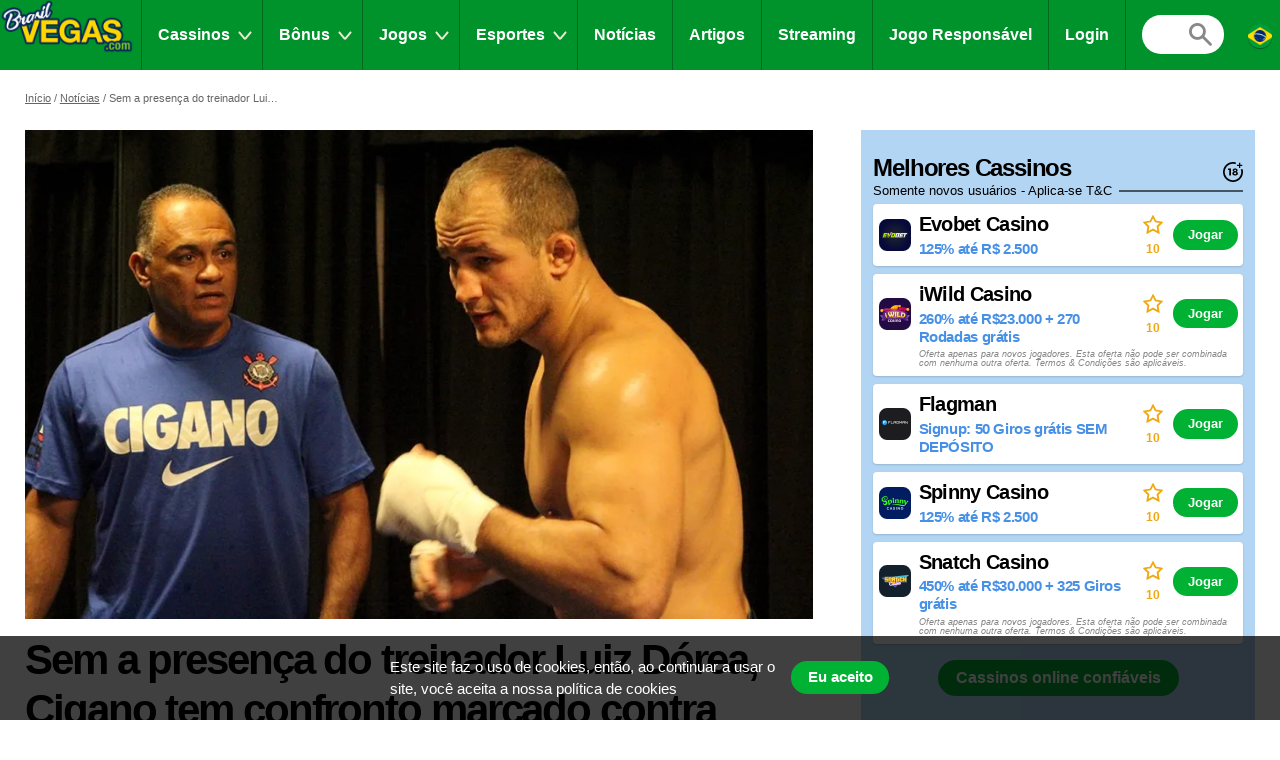

--- FILE ---
content_type: text/html; charset=UTF-8
request_url: https://brasilvegas.com/noticia/sem-a-presenca-do-treinador-luiz-dorea-cigano-tem-confronto-marcado-contra-jairzinho-rozenstruik-no-ufc-252
body_size: 13813
content:
<!doctype html>
<html id="root" class="no-js" lang="pt">
  <head>
    <!-- indexing -->
    
    <!-- analytics -->
    <!-- Google Tag Manager -->
<script>(function(w,d,s,l,i){w[l]=w[l]||[];w[l].push({'gtm.start':
new Date().getTime(),event:'gtm.js'});var f=d.getElementsByTagName(s)[0],
j=d.createElement(s),dl=l!='dataLayer'?'&l='+l:'';j.async=true;j.src=
'https://www.googletagmanager.com/gtm.js?id='+i+dl;f.parentNode.insertBefore(j,f);
})(window,document,'script','dataLayer','GTM-TXT5Z5F');</script>
<!-- End Google Tag Manager -->

    <!-- framework -->
    <meta charset="utf-8">
    <meta http-equiv="x-ua-compatible" content="ie=edge">
    <meta http-equiv="content-type" content="text/html, charset=utf-8">
    <meta name="viewport" content="width=device-width, initial-scale=1">
    <meta name="csrf-token" content="bdJtHfK6NeIZx3MR8RrXCPsUZ39yFQ8XvTc75tKl">

    <!-- metadata -->
          <title>Sem a presença do treinador Luiz Dórea, Cigano tem confronto marcado contra Jairzinho Rozenstruik no UFC 252</title>
    
          <meta name="description" content="A luta entre Junior Cigano e Jairzinho Rozenstruik, no sábado, será um dos confrontos principais da noite do UFC 252, em Las Vegas.">
    
    <script type="application/ld+json">{"@context":"https:\/\/schema.org","@type":"NewsArticle","articleSection":"news","publisher":{"@type":"Organization","name":"BrasilVegas","email":"contato@brasilvegas.com","legalName":"Anzil Media AB","logo":{"@type":"ImageObject","url":"https:\/\/brasilvegas.com\/images\/share\/share-brasilvegas-com-1200x630.png","width":1200,"height":630}},"headline":"Sem a presença do treinador Luiz Dórea, Cigano tem confronto marcado contra Jairzinho Rozenstruik no UFC 252","image":{"@type":"ImageObject","url":"https:\/\/res.cloudinary.com\/anzil\/image\/upload\/f_auto\/v1671788138\/brasilvegas\/editorial\/l176mtkajcsuauxhwuuh.jpg"},"author":{"@type":"Person","name":"Equipe do Brasilvegas","image":{"@type":"ImageObject","url":"https:\/\/res.cloudinary.com\/anzil\/image\/upload\/f_auto\/v1717770650\/brasilvegas\/user\/hprmvdggpkxuk2hcnjmu.png"}},"datePublished":"2020-08-13T11:28:44-03:00","dateModified":"2024-06-12T06:27:28-03:00","mainEntityOfPage":"https:\/\/brasilvegas.com\/noticia\/sem-a-presenca-do-treinador-luiz-dorea-cigano-tem-confronto-marcado-contra-jairzinho-rozenstruik-no-ufc-252"}</script>        <meta property="og:url" content="https://brasilvegas.com/noticia/sem-a-presenca-do-treinador-luiz-dorea-cigano-tem-confronto-marcado-contra-jairzinho-rozenstruik-no-ufc-252">
    <meta property="og:type" content="article">
    <meta property="og:site_name" content="BrasilVegas">

    <meta name="twitter:card" content="summary" />
    <meta name="twitter:site" content="@" />

    <meta property="og:image" content="https://res.cloudinary.com/anzil/image/upload/f_auto/v1671788138/brasilvegas/editorial/l176mtkajcsuauxhwuuh.jpg">
    <meta name="twitter:image" content="https://res.cloudinary.com/anzil/image/upload/f_auto/v1671788138/brasilvegas/editorial/l176mtkajcsuauxhwuuh.jpg">

            <meta property="og:title" content="Sem a presença do treinador Luiz Dórea, Cigano tem confronto marcado contra Jairzinho Rozenstruik no UFC 252">
        <meta name="twitter:title" content="Sem a presença do treinador Luiz Dórea, Cigano tem confronto marcado contra Jairzinho Rozenstruik no UFC 252">
    
            <meta property="og:description" content="A luta entre Junior Cigano e Jairzinho Rozenstruik, no sábado, será um dos confrontos principais da noite do UFC 252, em Las Vegas.">
        <meta name="twitter:description" content="A luta entre Junior Cigano e Jairzinho Rozenstruik, no sábado, será um dos confrontos principais da noite do UFC 252, em Las Vegas.">
    
    <!-- favicons -->
    <link rel="icon" type="image/png" href="/images/favicons/favicon-brasilvegas-com-16x16.png">
    <link rel="icon" type="image/png" href="/images/favicons/favicon-brasilvegas-com-32x32.png" sizes="32x32">
    <link rel="icon" type="image/png" href="/images/favicons/favicon-brasilvegas-com-92x92.png" sizes="92x92">
    <link rel="icon" type="image/png" href="/images/favicons/favicon-brasilvegas-com-256x256.png" sizes="256x256">

    <!-- hreflangs -->
    <link rel="canonical" href="https://brasilvegas.com/noticia/sem-a-presenca-do-treinador-luiz-dorea-cigano-tem-confronto-marcado-contra-jairzinho-rozenstruik-no-ufc-252" />

  <link rel="alternate" href="https://brasilvegas.com/noticia/sem-a-presenca-do-treinador-luiz-dorea-cigano-tem-confronto-marcado-contra-jairzinho-rozenstruik-no-ufc-252" hreflang="pt" />

    <!-- styles -->
		<link rel="preload" as="style" href="https://brasilvegas.com/build/assets/brasilvegas-com-BBNAuZ-4.css" /><link rel="stylesheet" href="https://brasilvegas.com/build/assets/brasilvegas-com-BBNAuZ-4.css" />
    <script src="https://kit.fontawesome.com/5c064026f6.js" crossorigin="anonymous"></script>

    <!-- ronin -->
    
    <!-- delta projects -->
    
      </head>
  <body class="body">
    <!-- Google Tag Manager (noscript) -->
<noscript><iframe src="https://www.googletagmanager.com/ns.html?id=GTM-TXT5Z5F"
height="0" width="0" style="display:none;visibility:hidden"></iframe></noscript>
<!-- End Google Tag Manager (noscript) -->
    
    <div class="layout  layout--navigation ">
              <header id="layout-header" class="layout__header">
          <div class="header">
  <a class="header__logo " href="https://brasilvegas.com">
    <div class="image">
  <img
    class="image__src"
    src="/images/logos/logo-brasilvegas-com.png"
    alt="BrasilVegas - O Guia de Cassinos Online #1 do Brasil!"
          >
  <div class="image__size" style="padding-top: 43.75%"></div>
</div>
  </a>
  <div class="header__navigation" id="js-nav-wrapper">
    <nav class="navigation">
  <ul class="navigation__list">
          <li class="navigation__item  navigation__item--subList ">
        <a class="navigation__link" href="/cassinos">Cassinos</a>
                  <ul class="navigation__subList">
                          <li class="navigation__subItem">
                <a class="navigation__subLink " href="/cassinos">Melhores Cassinos</a>
              </li>
                          <li class="navigation__subItem">
                <a class="navigation__subLink " href="/cassinos/novos">Novos Cassinos</a>
              </li>
                          <li class="navigation__subItem">
                <a class="navigation__subLink " href="/cassinos/casino-online-confiavel">Cassinos Confiáveis</a>
              </li>
                          <li class="navigation__subItem">
                <a class="navigation__subLink " href="/cassinos/mobile">Cassinos com App</a>
              </li>
                          <li class="navigation__subItem">
                <a class="navigation__subLink " href="/cassinos/ao-vivo">Cassinos com Ao Vivo</a>
              </li>
                          <li class="navigation__subItem">
                <a class="navigation__subLink " href="/cassinos/vip">Cassinos com programa VIP</a>
              </li>
                          <li class="navigation__subItem">
                <a class="navigation__subLink " href="/cassinos/cashback">Cassinos com Cashback</a>
              </li>
                          <li class="navigation__subItem">
                <a class="navigation__subLink  navigation__subLink--bold " href="/cassinos/pix">Cassinos com PIX</a>
              </li>
                          <li class="navigation__subItem">
                <a class="navigation__subLink " href="/cassinos/pay4fun">Cassinos com Pay4fun</a>
              </li>
                          <li class="navigation__subItem">
                <a class="navigation__subLink " href="/cassinos/astropay">Cassinos com AstroPay</a>
              </li>
                          <li class="navigation__subItem">
                <a class="navigation__subLink " href="/cassinos/criptomoedas">Cassinos com Cripto</a>
              </li>
                          <li class="navigation__subItem">
                <a class="navigation__subLink " href="https://brasilvegas.com/promocoes">Promoções de Cassinos</a>
              </li>
                          <li class="navigation__subItem">
                <a class="navigation__subLink " href="/cassinos/blacklisted">Cassinos Não recomendados</a>
              </li>
                      </ul>
              </li>
          <li class="navigation__item  navigation__item--subList ">
        <a class="navigation__link" href="/bonus">Bônus</a>
                  <ul class="navigation__subList">
                          <li class="navigation__subItem">
                <a class="navigation__subLink " href="/bonus/giros-gratis">Giros Grátis</a>
              </li>
                          <li class="navigation__subItem">
                <a class="navigation__subLink " href="/bonus/sem-deposito">Sem Depósito</a>
              </li>
                      </ul>
              </li>
          <li class="navigation__item  navigation__item--subList ">
        <a class="navigation__link" href="/jogos">Jogos</a>
                  <ul class="navigation__subList">
                          <li class="navigation__subItem">
                <a class="navigation__subLink " href="/jogos/roleta">Roleta</a>
              </li>
                          <li class="navigation__subItem">
                <a class="navigation__subLink " href="/jogos/blackjack">Blackjack</a>
              </li>
                          <li class="navigation__subItem">
                <a class="navigation__subLink " href="/jogos/ao-vivo">Ao Vivo</a>
              </li>
                          <li class="navigation__subItem">
                <a class="navigation__subLink " href="/jogos/slots">Video Slots</a>
              </li>
                          <li class="navigation__subItem">
                <a class="navigation__subLink " href="/jackpots">Jackpots</a>
              </li>
                          <li class="navigation__subItem">
                <a class="navigation__subLink " href="/jogos/jogo-do-bicho">Jogo do Bicho</a>
              </li>
                          <li class="navigation__subItem">
                <a class="navigation__subLink " href="/jogos/raspadinhas">Raspadinhas</a>
              </li>
                      </ul>
              </li>
          <li class="navigation__item  navigation__item--subList ">
        <a class="navigation__link" href="/casas-de-apostas">Esportes</a>
                  <ul class="navigation__subList">
                          <li class="navigation__subItem">
                <a class="navigation__subLink " href="/dicas-apostas">Dicas de Apostas</a>
              </li>
                          <li class="navigation__subItem">
                <a class="navigation__subLink " href="/casas-de-apostas">Casas de Apostas</a>
              </li>
                          <li class="navigation__subItem">
                <a class="navigation__subLink " href="https://brasilvegas.com/promocoes/casas-de-apostas">Promoções de Esportes</a>
              </li>
                      </ul>
              </li>
          <li class="navigation__item ">
        <a class="navigation__link" href="/noticias">Notícias</a>
              </li>
          <li class="navigation__item ">
        <a class="navigation__link" href="/artigos">Artigos</a>
              </li>
          <li class="navigation__item ">
        <a class="navigation__link" href="https://brasilvegas.com/twitch">Streaming</a>
              </li>
          <li class="navigation__item ">
        <a class="navigation__link" href="https://brasilvegas.com/jogo-responsavel">Jogo Responsável</a>
              </li>
              <li class="navigation__item">
                  <a x-data x-on:click.prevent="$dispatch('open-auth')" href="#" class="navigation__link">
            Login          </a>
              </li>
      </ul>
  <div class="navigation__spacer"></div>
  <div class="navigation__searchWrapper">
    <div class="navigation__search">
      <form action="https://brasilvegas.com/procurar" method="post">
        <input type="hidden" name="_token" value="bdJtHfK6NeIZx3MR8RrXCPsUZ39yFQ8XvTc75tKl" autocomplete="off">        <input type="hidden" name="casinos" value="1">
        <input type="hidden" name="bookmakers" value="1">
        <input type="hidden" name="lotteries" value="1">
        <input type="hidden" name="games" value="1">
        <input type="hidden" name="news" value="1">
        <input type="hidden" name="articles" value="1">
        <input type="hidden" name="bettingTips" value="1">
        <input type="hidden" name="casinoPromotions" value="1">
        <input type="hidden" name="bettingPromotions" value="1">
        <input type="hidden" name="lotteryPromotions" value="1">
        <input class="navigation__searchField" type="text" name="query" value="">
      </form>
    </div>
    <a class="navigation__searchButton" href="https://brasilvegas.com/procurar"></a>
    <div class="navigation__closeButton" id="js-nav-close-button"></div>
  </div>
  <div class="navigation__countryDropdown">
    <div class="countryDropdown">
  <div class="countryDropdown__current">
    <span class="countryDropdown__icon" style="background-image: url(/images/flags/brazil.svg)"></span>
  </div>
  <ul class="countryDropdown__list" id="countryDropdown-list">
          <li class="countryDropdown__item">
        <a class="countryDropdown__link" href="https://brasilvegas.com/noticia/sem-a-presenca-do-treinador-luiz-dorea-cigano-tem-confronto-marcado-contra-jairzinho-rozenstruik-no-ufc-252">
          <span class="countryDropdown__icon" style="background-image: url(/images/flags/brazil.svg)"></span>
          <span class="countryDropdown__text">Brasil</span>
        </a>
      </li>
          <li class="countryDropdown__item">
        <a class="countryDropdown__link" href="https://vegasdechile.com/noticias">
          <span class="countryDropdown__icon" style="background-image: url(/images/flags/chile.svg)"></span>
          <span class="countryDropdown__text">Chile</span>
        </a>
      </li>
          <li class="countryDropdown__item">
        <a class="countryDropdown__link" href="https://mexicovegas.com/noticias">
          <span class="countryDropdown__icon" style="background-image: url(/images/flags/mexico.svg)"></span>
          <span class="countryDropdown__text">México</span>
        </a>
      </li>
      </ul>
</div>
  </div>
</nav>
  </div>
  <div class="header__shortcuts">
    <nav class="shortcuts">
  <ul class="shortcuts__list">
          <li class="shortcuts__item">
  <a class="shortcuts__link" href="https://brasilvegas.com/cassinos">
    <div class="shortcuts__icon shortcuts__icon--roulette"></div>
    <div class="shortcuts__text">Cassinos</div>
  </a>
</li>
      <li class="shortcuts__item">
  <a class="shortcuts__link" href="https://brasilvegas.com/casas-de-apostas">
    <div class="shortcuts__icon shortcuts__icon--fa fa-light fa-futbol"></div>
    <div class="shortcuts__text">Esportes</div>
  </a>
</li>
      <li class="shortcuts__item">
  <a class="shortcuts__link" href="https://brasilvegas.com/bonus">
    <div class="shortcuts__icon shortcuts__icon--cash"></div>
    <div class="shortcuts__text">Bônus</div>
  </a>
</li>
    
    <li class="shortcuts__item">
  <a class="shortcuts__link" id="js-nav-toggle-button" href="#">
    <div class="shortcuts__icon shortcuts__icon--menu"></div>
    <div class="shortcuts__text">Menu</div>
  </a>
</li>
  </ul>
</nav>
  </div>
</div>
        </header>
            <main class="layout__main">
          <div class="segment segment--paddingSmall">
    <div class="segment__main">
      <ul class="breadcrumbs">
  <li><a href="https://brasilvegas.com">Início</a></li>

                    <li><a href="https://brasilvegas.com/noticias">Notícias</a></li>
                        <li>Sem a presença do treinador Luiz Dórea, Cigano tem confronto marcado contra Jairzinho Rozenstruik no UFC 252</li>
            </ul>

    </div>
  </div>

  <div class="segment segment--paddingBottomNormal">
    <div class="segment__main">
      <div class="main">
        <div class="main__main">
          <div class="page">
                          <div class="page__image">
                <div class="image">
  <img
    class="image__src"
    src="https://res.cloudinary.com/anzil/image/upload/f_auto/w_435/v1671788138/brasilvegas/editorial/l176mtkajcsuauxhwuuh.jpg"
    alt="Sem a presença do treinador Luiz Dórea, Cigano tem confronto marcado contra Jairzinho Rozenstruik no UFC 252"
     sizes="(min-width: 992px) 931px, 435px"      srcset="https://res.cloudinary.com/anzil/image/upload/f_auto/w_435/v1671788138/brasilvegas/editorial/l176mtkajcsuauxhwuuh.jpg 435w, https://res.cloudinary.com/anzil/image/upload/f_auto/w_870/v1671788138/brasilvegas/editorial/l176mtkajcsuauxhwuuh.jpg 870w, https://res.cloudinary.com/anzil/image/upload/f_auto/w_931/v1671788138/brasilvegas/editorial/l176mtkajcsuauxhwuuh.jpg 931w, https://res.cloudinary.com/anzil/image/upload/f_auto/w_1305/v1671788138/brasilvegas/editorial/l176mtkajcsuauxhwuuh.jpg 1305w, https://res.cloudinary.com/anzil/image/upload/f_auto/w_1862/v1671788138/brasilvegas/editorial/l176mtkajcsuauxhwuuh.jpg 1862w"   >
  <div class="image__size" style="padding-top: 62.083333333333%"></div>
</div>


                              </div>

                        <h1 class="page__heading">Sem a presença do treinador Luiz Dórea, Cigano tem confronto marcado contra Jairzinho Rozenstruik no UFC 252</h1>
            <div class="page__meta">
              <div class="meta">
                                  <div class="meta__item meta__item--date">
                    Publicado por                    <a class="meta__link" href="https://brasilvegas.com/autores/brasil-vegas">Equipe do Brasilvegas</a>,
                    13/08/2020
                  </div>
                                              </div>
            </div>
                          <div class="page__share page__share--top">
                <div class="socialShare">
        <div class="addthis_inline_share_toolbox"></div>
    </div>

                  </div>
                        <div class="page__content">
              <div class="vanillaHtml">
                <p>A luta entre Junior Cigano e Jairzinho Rozenstruik, no sábado, será um dos confrontos principais da noite do UFC 252, em Las Vegas. Sem conseguir viajar em função da pandemia, Luiz Dórea, treinador do brasileiro desde o início da sua carreira, será um desfalque nos treinamentos do peso-pesado. O treinador lamentou a ausência em uma entrevista ao Combate.com.</p>
<p>“<em>É a segunda vez que não vou estar no córner com o Cigano. A primeira vez foi quando ele se mudou para os EUA e lutou com o Overeem. Tive uns imprevistos e não pude ir. Agora é por conta da pandemia. Eu tinha ido pra Abu Dhabi acompanhar o Rogério Minotouro em sua luta de despedida e tentei voltar, mas o voo já estava lotado e não conseguimos. Então, infelizmente, não pude estar com ele, mas continuamos nos falando, orientando, fortalecendo com as palavras, do jeito que a gente pode. Mas senti muito, porque é um momento que a gente tem que estar perto pra fortalecer, pois é uma confiança recíproca. Mas vai dar tudo certo, se Deus quiser</em>”, ressaltou Dórea.</p>
<p>Mesmo não estando presente, a experiência de acompanhar Cigano desde o início de sua carreira no MMA faz Dórea garantir que o lutador está em uma ótima forma física para a competição.</p>
<p>“<em>Ele está muito motivado. Ele fez uma dieta voltando ao peso de quando ele foi campeão do mundo, com uns 109kg. Ele sabe que o momento é difícil pra todo mundo. Ele está bem. Estou sempre falando com ele pra saber como estão os treinos, ele disse que está bem, está rápido. Estou vendo ele muito motivado</em>”, disse.</p>
<p>Esta será a primeira vez em que Cigano entrará no ringue depois de duas derrotas seguidas. Porém, Dórea explicou que o lutador está lidando bem com a situação para o duelo contra Rozenstruik no UFC 252.</p>
<p>“<em>É a primeira vez na vida de Cigano como atleta que ele vem de duas derrotas. Ele se cobra muito. Sempre treina, descansa, é um profissional 100% dentro e fora da academia. A gente conversa muito e ele falou que agora vai entrar mais tranquilo, com menos cobrança. Ele está muito motivado, é um cara que ama o que faz e acho que vai entrar mais solto. Ele está mais leve, está se sentindo muito bem e está feliz com o peso. Ele está acostumado com pressão. Acredito que ele vai fazer uma grande luta, sem tanta cobrança, e acho que o Cigano nesse peso vai fazer o que sempre fez e muito bem feito</em>”, comentou.</p>
<p>O adversário de Cigano soma 10 vitórias, sendo nove por nocaute, em seu cartel. Consequentemente, o lutador tem respeito por Jairzinho, mas Dórea disse que algumas armas do brasileiro poderão fazer a diferença no confronto.</p>
<p>“<em>O Jairzinho é um belo striker. Ele usa bem os chutes e as mãos. Ele tem um bom cruzado de esquerda, tem poder de nocaute. A defesa de quedas é básica, mas é muito forte, ele tem um quadril forte. Acho que vai ser uma das melhores lutas de pesos-pesados. Os dois buscam a vitória, são atletas que gostam de fazer a luta em pé. O Cigano é completo, troca muito bem em cima e pode querer surpreender e colocar a luta para baixo. Mas eu acredito que a luta vai ser 90% de trocação. Nós vimos os vídeos do Jairzinho, vimos onde ele é vulnerável, mas vimos também onde ele é muito forte. Vamos estar preparados para isso. Ele está bem assessorado na ATT, que é uma grande equipe. Vai ser uma grande batalha. São dois grandes guerreiros, dois grandes strikers, mas a habilidade e a velocidade do Cigano vai surpreender ele e fazer a diferença</em>”, concluiu Dórea.</p>
<p>O canal Combate fará a transmissão do UFC 252 a partir das 19h (horário de Brasília) no sábado. As duas primeiras lutas do Card Preliminar e o Aquecimento Combate serão exibidos pelo SporTV 2 e pelo Combate.com, além disso, o site acompanhará a competição em tempo real.</p>
<p><strong>UFC 252 - 15 de agosto de 2020, em Las Vegas (EUA)</strong></p>
<p><strong>CARD PRINCIPAL (23h, horário de Brasília):</strong></p>
<ul>
<li>Peso-pesado: Stipe Miocic x Daniel Cormier</li>
<li>Peso-galo: Sean O'Malley x Marlon Vera</li>
<li>Peso-pesado: Junior Cigano x Jairzinho Rozenstruik</li>
<li>Peso-galo: John Dodson x Merab Dvalishvili</li>
<li>Peso-meio-pesado: Magomed Ankalaev x Ion Cutelaba</li>
</ul>
<p><strong>CARD PRELIMINAR (19h, horário de Brasília):</strong></p>
<ul>
<li>Peso-leve: Jim Miller x Vinc Pichel</li>
<li>Peso-palha: Ashley Yoder x Livinha Souza</li>
<li>Peso-pena: Herbert Burns x Daniel Pineda</li>
<li>Peso-palha: Felice Herrig x Virna Jandiroba</li>
<li>Peso-pena: TJ Brown x Danny Chavez</li>
<li>Peso-pesado: Chris Daukaus x Parker Porter</li>
<li>Peso-pena: Kai Kamaka III x Tony Kelley</li>
</ul>
<p>Foto: Gleidson Venga</p>
              </div>
                              <section class="listContainer listContainer--primary listContainer--bleedPhone " >
      <header class="listContainer__header">
              <p class="listContainer__heading">
          Cassinos em Destaques
        </p>
                    <p class="listContainer__terms">
          Somente novos usuários - Aplica-se T&C
        </p>
                    <div class="listContainer__logos">
          <svg viewBox="0 0 328.863 328.863"><path d="m104.032 220.434v-89.284h-20.64v-22.88h49.121v112.164z"/><path d="m239.552 137.23c0 9.76-5.28 18.4-14.08 23.201 12.319 5.119 20 15.84 20 28.32 0 20.16-17.921 32.961-45.921 32.961-28.001 0-45.921-12.641-45.921-32.48 0-12.801 8.32-23.682 21.28-28.801-9.44-5.281-15.52-14.24-15.52-24 0-17.922 15.681-29.281 40.001-29.281 24.64 0 40.161 11.68 40.161 30.08zm-59.042 49.122c0 9.441 6.721 14.721 19.041 14.721s19.2-5.119 19.2-14.721c0-9.279-6.88-14.561-19.2-14.561-12.321 0-19.041 5.281-19.041 14.561zm2.881-47.522c0 8.002 5.76 12.48 16.16 12.48s16.16-4.479 16.16-12.48c0-8.318-5.76-12.959-16.16-12.959-10.401 0-16.16 4.641-16.16 12.959z"/><path d="m292.864 120.932c4.735 13.975 7.137 28.592 7.137 43.5 0 74.752-60.816 135.568-135.569 135.568s-135.57-60.816-135.57-135.568c0-74.754 60.816-135.568 135.569-135.568 14.91 0 29.527 2.4 43.5 7.137v-30.169c-14.114-3.869-28.691-5.832-43.499-5.832-90.667 0-164.431 73.764-164.431 164.432s73.764 164.432 164.431 164.432 164.43-73.764 164.43-164.432c0-14.807-1.962-29.385-5.831-43.5z"/><path d="m284.659 44.111v-31.529h-22.672v31.529h-31.34v22.67h31.34v31.528h22.672v-31.528h31.527v-22.67z"/></svg>        </div>
                </header>
  
  
  <main class="listContainer__main">
    <ul class="editorialList">
                      <li class="editorialList__item">
                        <article class="offerCard offerCard--responsive offerCard--meta">
  <div class="offerCard__main">
    <a class="offerCard__item" href="https://brasilvegas.com/cassinos/evobet">
              <div class="offerCard__image">
          <div class="image">
  <img
    class="image__src"
    src="https://res.cloudinary.com/anzil/image/upload/f_auto/w_32/v1764721935/brasilvegas/casino/tlrqbzzt5imkjjlt46hz.png"
    alt="Evobet Casino"
     sizes="(min-width: 992px) 64px, 32px"      srcset="https://res.cloudinary.com/anzil/image/upload/f_auto/w_32/v1764721935/brasilvegas/casino/tlrqbzzt5imkjjlt46hz.png 32w, https://res.cloudinary.com/anzil/image/upload/f_auto/w_64/v1764721935/brasilvegas/casino/tlrqbzzt5imkjjlt46hz.png 64w, https://res.cloudinary.com/anzil/image/upload/f_auto/w_96/v1764721935/brasilvegas/casino/tlrqbzzt5imkjjlt46hz.png 96w, https://res.cloudinary.com/anzil/image/upload/f_auto/w_128/v1764721935/brasilvegas/casino/tlrqbzzt5imkjjlt46hz.png 128w"   >
  <div class="image__size" style="padding-top: 100%"></div>
</div>

        </div>
            <div class="offerCard__info">
        <p class="offerCard__heading">Evobet Casino</p>
        <p class="offerCard__byline">
                      125% até R$ 2.500
                  </p>
      </div>
    </a>
          <div class="offerCard__meta">
        <div class="offerCard__metaItem">
          <div class="offerCard__metaValue">
                          30x
                      </div>
          <div class="offerCard__metaLabel">Rollover</div>
        </div>
                  <div class="offerCard__metaItem">
            <div class="offerCard__metaValue">
              R$20
            </div>
            <div class="offerCard__metaLabel">Depósito min.</div>
          </div>
              </div>
        <div class="offerCard__rating">
      <div class="rating rating--responsive">
  <div class="rating__icon rating__icon--star"></div>
  <div class="rating__value" value=10>10</div>
</div>
    </div>
    <div class="offerCard__btn">
      <a
  class="btn "
  href="https://brasilvegas.com/goto/cassinos/evobet/7"
      target="_blank"
    rel="nofollow"
      >
  Jogar
</a>
    </div>
  </div>
  </article>
                      </li>
                    </ul>
  </main>

  
  </section>

                          </div>
                          <div class="page__share page__share--bottom">
                <div class="socialShare">
        <div class="addthis_inline_share_toolbox"></div>
    </div>

                  </div>
                        <div class="page__author">
              <a class="authorDetails authorDetails--borderTop" href="https://brasilvegas.com/autores/brasil-vegas">
          <div class="authorDetails__byline">
              <img class="authorDetails__avatar"
            src="https://res.cloudinary.com/anzil/image/upload/f_auto/w_90/v1717770650/brasilvegas/user/hprmvdggpkxuk2hcnjmu.png"
            alt="Equipe do Brasilvegas"
            sizes="(min-width: 992px) 90px, 90px"
            srcset="https://res.cloudinary.com/anzil/image/upload/f_auto/w_90/v1717770650/brasilvegas/user/hprmvdggpkxuk2hcnjmu.png 90w, https://res.cloudinary.com/anzil/image/upload/f_auto/w_180/v1717770650/brasilvegas/user/hprmvdggpkxuk2hcnjmu.png 180w, https://res.cloudinary.com/anzil/image/upload/f_auto/w_270/v1717770650/brasilvegas/user/hprmvdggpkxuk2hcnjmu.png 270w">
            <div class="authorDetails__info">
        <p class="authorDetails__profile">
          <span class="authorDetails__name">Equipe do Brasilvegas</span>
          <span class="authorDetails__role">Escritor de Conteúdo</span>
        </p>
                  <p class="authorDetails__description">Nossa equipe de profissionais dedicados ao iGaming traz uma vasta experiência e conhecimento, garantindo que entregamos informações, artigos e avaliações de alta qualidade aos nossos leitores. Vamos apresentar as mentes brilhantes por trás do nosso sucesso.  Nosso propósito é ser seu guia definitivo para tudo relacionado a jogos e apostas online. Revisamos sites de cassinos e apostas online, buscamos as melhores ofertas de bônus e testamos os jogos mais recentes para que você possa fazer escolhas inteligentes e seguras ao jogar cassino online. Lembre-se: defina limites para o tempo e o dinheiro que você investe nos jogos, e jogue sempre de forma consciente e responsável.</p>
        
              </div>
    </div>
      </a>
              </div>
          </div>
        </div>
        <div class="main__aside">
                      <section class="listContainer " >
      <header class="listContainer__header">
              <p class="listContainer__heading">
          Melhores Cassinos
        </p>
                    <p class="listContainer__terms">
          Somente novos usuários - Aplica-se T&C
        </p>
                    <div class="listContainer__logos">
          <svg viewBox="0 0 328.863 328.863"><path d="m104.032 220.434v-89.284h-20.64v-22.88h49.121v112.164z"/><path d="m239.552 137.23c0 9.76-5.28 18.4-14.08 23.201 12.319 5.119 20 15.84 20 28.32 0 20.16-17.921 32.961-45.921 32.961-28.001 0-45.921-12.641-45.921-32.48 0-12.801 8.32-23.682 21.28-28.801-9.44-5.281-15.52-14.24-15.52-24 0-17.922 15.681-29.281 40.001-29.281 24.64 0 40.161 11.68 40.161 30.08zm-59.042 49.122c0 9.441 6.721 14.721 19.041 14.721s19.2-5.119 19.2-14.721c0-9.279-6.88-14.561-19.2-14.561-12.321 0-19.041 5.281-19.041 14.561zm2.881-47.522c0 8.002 5.76 12.48 16.16 12.48s16.16-4.479 16.16-12.48c0-8.318-5.76-12.959-16.16-12.959-10.401 0-16.16 4.641-16.16 12.959z"/><path d="m292.864 120.932c4.735 13.975 7.137 28.592 7.137 43.5 0 74.752-60.816 135.568-135.569 135.568s-135.57-60.816-135.57-135.568c0-74.754 60.816-135.568 135.569-135.568 14.91 0 29.527 2.4 43.5 7.137v-30.169c-14.114-3.869-28.691-5.832-43.499-5.832-90.667 0-164.431 73.764-164.431 164.432s73.764 164.432 164.431 164.432 164.43-73.764 164.43-164.432c0-14.807-1.962-29.385-5.831-43.5z"/><path d="m284.659 44.111v-31.529h-22.672v31.529h-31.34v22.67h31.34v31.528h22.672v-31.528h31.527v-22.67z"/></svg>        </div>
                </header>
  
  
  <main class="listContainer__main">
    <ul class="editorialList">
      
              
                <li class="editorialList__item">
          <article class="offerCard offerCard--meta">
  <div class="offerCard__main">
    <a class="offerCard__item" href="https://brasilvegas.com/cassinos/evobet">
              <div class="offerCard__image">
          <div class="image">
  <img
    class="image__src"
    src="https://res.cloudinary.com/anzil/image/upload/f_auto/w_32/v1764721935/brasilvegas/casino/tlrqbzzt5imkjjlt46hz.png"
    alt="Evobet Casino"
     sizes="(min-width: 992px) 64px, 32px"      srcset="https://res.cloudinary.com/anzil/image/upload/f_auto/w_32/v1764721935/brasilvegas/casino/tlrqbzzt5imkjjlt46hz.png 32w, https://res.cloudinary.com/anzil/image/upload/f_auto/w_64/v1764721935/brasilvegas/casino/tlrqbzzt5imkjjlt46hz.png 64w, https://res.cloudinary.com/anzil/image/upload/f_auto/w_96/v1764721935/brasilvegas/casino/tlrqbzzt5imkjjlt46hz.png 96w, https://res.cloudinary.com/anzil/image/upload/f_auto/w_128/v1764721935/brasilvegas/casino/tlrqbzzt5imkjjlt46hz.png 128w"   >
  <div class="image__size" style="padding-top: 100%"></div>
</div>

        </div>
            <div class="offerCard__info">
        <p class="offerCard__heading">Evobet Casino</p>
        <p class="offerCard__byline">
                      125% até R$ 2.500
                  </p>
      </div>
    </a>
          <div class="offerCard__meta">
        <div class="offerCard__metaItem">
          <div class="offerCard__metaValue">
                          30x
                      </div>
          <div class="offerCard__metaLabel">Rollover</div>
        </div>
                  <div class="offerCard__metaItem">
            <div class="offerCard__metaValue">
              R$20
            </div>
            <div class="offerCard__metaLabel">Depósito min.</div>
          </div>
              </div>
        <div class="offerCard__rating">
      <div class="rating">
  <div class="rating__icon rating__icon--star"></div>
  <div class="rating__value" value=10>10</div>
</div>
    </div>
    <div class="offerCard__btn">
      <a
  class="btn "
  href="https://brasilvegas.com/goto/cassinos/evobet/1/1"
      target="_blank"
    rel="nofollow"
      >
  Jogar
</a>
    </div>
  </div>
  </article>
        </li>
              
                <li class="editorialList__item">
          <article class="offerCard offerCard--meta">
  <div class="offerCard__main">
    <a class="offerCard__item" href="https://brasilvegas.com/cassinos/iwild-casino">
              <div class="offerCard__image">
          <div class="image">
  <img
    class="image__src"
    src="https://res.cloudinary.com/anzil/image/upload/f_auto/w_32/v1671786343/brasilvegas/casino/swt9kjxsn04xzaxalphb.png"
    alt="iWild Casino"
     sizes="(min-width: 992px) 64px, 32px"      srcset="https://res.cloudinary.com/anzil/image/upload/f_auto/w_32/v1671786343/brasilvegas/casino/swt9kjxsn04xzaxalphb.png 32w, https://res.cloudinary.com/anzil/image/upload/f_auto/w_64/v1671786343/brasilvegas/casino/swt9kjxsn04xzaxalphb.png 64w, https://res.cloudinary.com/anzil/image/upload/f_auto/w_96/v1671786343/brasilvegas/casino/swt9kjxsn04xzaxalphb.png 96w, https://res.cloudinary.com/anzil/image/upload/f_auto/w_128/v1671786343/brasilvegas/casino/swt9kjxsn04xzaxalphb.png 128w"   >
  <div class="image__size" style="padding-top: 100%"></div>
</div>

        </div>
            <div class="offerCard__info">
        <p class="offerCard__heading">iWild Casino</p>
        <p class="offerCard__byline">
                      260% até R$23.000 + 270 Rodadas grátis
                  </p>
      </div>
    </a>
          <div class="offerCard__meta">
        <div class="offerCard__metaItem">
          <div class="offerCard__metaValue">
                          35x
                      </div>
          <div class="offerCard__metaLabel">Rollover</div>
        </div>
                  <div class="offerCard__metaItem">
            <div class="offerCard__metaValue">
              R$125
            </div>
            <div class="offerCard__metaLabel">Depósito min.</div>
          </div>
              </div>
        <div class="offerCard__rating">
      <div class="rating">
  <div class="rating__icon rating__icon--star"></div>
  <div class="rating__value" value=10>10</div>
</div>
    </div>
    <div class="offerCard__btn">
      <a
  class="btn "
  href="https://brasilvegas.com/goto/cassinos/iwild-casino/1/2"
      target="_blank"
    rel="nofollow"
      >
  Jogar
</a>
    </div>
  </div>
      <div class="offerCard__disclaimer">
      Oferta apenas para novos jogadores. Esta oferta não pode ser combinada com nenhuma outra oferta. Termos & Condições são aplicáveis.
    </div>
  </article>
        </li>
              
                <li class="editorialList__item">
          <article class="offerCard offerCard--meta">
  <div class="offerCard__main">
    <a class="offerCard__item" href="https://brasilvegas.com/cassinos/flagman">
              <div class="offerCard__image">
          <div class="image">
  <img
    class="image__src"
    src="https://res.cloudinary.com/anzil/image/upload/f_auto/w_32/v1764785050/brasilvegas/casino/djyqvs3ibypfvso5vs68.png"
    alt="Flagman"
     sizes="(min-width: 992px) 64px, 32px"      srcset="https://res.cloudinary.com/anzil/image/upload/f_auto/w_32/v1764785050/brasilvegas/casino/djyqvs3ibypfvso5vs68.png 32w, https://res.cloudinary.com/anzil/image/upload/f_auto/w_64/v1764785050/brasilvegas/casino/djyqvs3ibypfvso5vs68.png 64w, https://res.cloudinary.com/anzil/image/upload/f_auto/w_96/v1764785050/brasilvegas/casino/djyqvs3ibypfvso5vs68.png 96w, https://res.cloudinary.com/anzil/image/upload/f_auto/w_128/v1764785050/brasilvegas/casino/djyqvs3ibypfvso5vs68.png 128w"   >
  <div class="image__size" style="padding-top: 100%"></div>
</div>

        </div>
            <div class="offerCard__info">
        <p class="offerCard__heading">Flagman</p>
        <p class="offerCard__byline">
                      Signup: 50 Giros grátis SEM DEPÓSITO
                  </p>
      </div>
    </a>
          <div class="offerCard__meta">
        <div class="offerCard__metaItem">
          <div class="offerCard__metaValue">
                          45x
                      </div>
          <div class="offerCard__metaLabel">Rollover</div>
        </div>
                  <div class="offerCard__metaItem">
            <div class="offerCard__metaValue">
              R$50
            </div>
            <div class="offerCard__metaLabel">Depósito min.</div>
          </div>
              </div>
        <div class="offerCard__rating">
      <div class="rating">
  <div class="rating__icon rating__icon--star"></div>
  <div class="rating__value" value=10>10</div>
</div>
    </div>
    <div class="offerCard__btn">
      <a
  class="btn "
  href="https://brasilvegas.com/goto/cassinos/flagman/1/3"
      target="_blank"
    rel="nofollow"
      >
  Jogar
</a>
    </div>
  </div>
  </article>
        </li>
              
                <li class="editorialList__item">
          <article class="offerCard offerCard--meta">
  <div class="offerCard__main">
    <a class="offerCard__item" href="https://brasilvegas.com/cassinos/spinny">
              <div class="offerCard__image">
          <div class="image">
  <img
    class="image__src"
    src="https://res.cloudinary.com/anzil/image/upload/f_auto/w_32/v1764719858/brasilvegas/casino/dihpk3kgo6cih1xj8o36.png"
    alt="Spinny Casino"
     sizes="(min-width: 992px) 64px, 32px"      srcset="https://res.cloudinary.com/anzil/image/upload/f_auto/w_32/v1764719858/brasilvegas/casino/dihpk3kgo6cih1xj8o36.png 32w, https://res.cloudinary.com/anzil/image/upload/f_auto/w_64/v1764719858/brasilvegas/casino/dihpk3kgo6cih1xj8o36.png 64w, https://res.cloudinary.com/anzil/image/upload/f_auto/w_96/v1764719858/brasilvegas/casino/dihpk3kgo6cih1xj8o36.png 96w, https://res.cloudinary.com/anzil/image/upload/f_auto/w_128/v1764719858/brasilvegas/casino/dihpk3kgo6cih1xj8o36.png 128w"   >
  <div class="image__size" style="padding-top: 100%"></div>
</div>

        </div>
            <div class="offerCard__info">
        <p class="offerCard__heading">Spinny Casino</p>
        <p class="offerCard__byline">
                      125% até R$ 2.500
                  </p>
      </div>
    </a>
          <div class="offerCard__meta">
        <div class="offerCard__metaItem">
          <div class="offerCard__metaValue">
                          30x
                      </div>
          <div class="offerCard__metaLabel">Rollover</div>
        </div>
                  <div class="offerCard__metaItem">
            <div class="offerCard__metaValue">
              R$20
            </div>
            <div class="offerCard__metaLabel">Depósito min.</div>
          </div>
              </div>
        <div class="offerCard__rating">
      <div class="rating">
  <div class="rating__icon rating__icon--star"></div>
  <div class="rating__value" value=10>10</div>
</div>
    </div>
    <div class="offerCard__btn">
      <a
  class="btn "
  href="https://brasilvegas.com/goto/cassinos/spinny/1/4"
      target="_blank"
    rel="nofollow"
      >
  Jogar
</a>
    </div>
  </div>
  </article>
        </li>
              
                <li class="editorialList__item">
          <article class="offerCard offerCard--meta">
  <div class="offerCard__main">
    <a class="offerCard__item" href="https://brasilvegas.com/cassinos/snatch-casino">
              <div class="offerCard__image">
          <div class="image">
  <img
    class="image__src"
    src="https://res.cloudinary.com/anzil/image/upload/f_auto/w_32/v1671786345/brasilvegas/casino/do3gz8jy3n9qmralbseq.png"
    alt="Snatch Casino"
     sizes="(min-width: 992px) 64px, 32px"      srcset="https://res.cloudinary.com/anzil/image/upload/f_auto/w_32/v1671786345/brasilvegas/casino/do3gz8jy3n9qmralbseq.png 32w, https://res.cloudinary.com/anzil/image/upload/f_auto/w_64/v1671786345/brasilvegas/casino/do3gz8jy3n9qmralbseq.png 64w, https://res.cloudinary.com/anzil/image/upload/f_auto/w_96/v1671786345/brasilvegas/casino/do3gz8jy3n9qmralbseq.png 96w, https://res.cloudinary.com/anzil/image/upload/f_auto/w_128/v1671786345/brasilvegas/casino/do3gz8jy3n9qmralbseq.png 128w"   >
  <div class="image__size" style="padding-top: 100%"></div>
</div>

        </div>
            <div class="offerCard__info">
        <p class="offerCard__heading">Snatch Casino</p>
        <p class="offerCard__byline">
                      450% até R$30.000 + 325 Giros grátis
                  </p>
      </div>
    </a>
          <div class="offerCard__meta">
        <div class="offerCard__metaItem">
          <div class="offerCard__metaValue">
                          35x
                      </div>
          <div class="offerCard__metaLabel">Rollover</div>
        </div>
                  <div class="offerCard__metaItem">
            <div class="offerCard__metaValue">
              R$130
            </div>
            <div class="offerCard__metaLabel">Depósito min.</div>
          </div>
              </div>
        <div class="offerCard__rating">
      <div class="rating">
  <div class="rating__icon rating__icon--star"></div>
  <div class="rating__value" value=10>10</div>
</div>
    </div>
    <div class="offerCard__btn">
      <a
  class="btn "
  href="https://brasilvegas.com/goto/cassinos/snatch-casino/1/5"
      target="_blank"
    rel="nofollow"
      >
  Jogar
</a>
    </div>
  </div>
      <div class="offerCard__disclaimer">
      Oferta apenas para novos jogadores. Esta oferta não pode ser combinada com nenhuma outra oferta. Termos & Condições são aplicáveis.
    </div>
  </article>
        </li>
          </ul>
  </main>

  
      <footer class="listContainer__footer">
      <div class="listContainer__button">
      <a class="btn btn--responsive" href="https://brasilvegas.com/cassinos">
        Cassinos online confiáveis      </a>
    </div>
    </footer>
  </section>

          
                      <section class="listContainer listContainer--secondary listContainer--bleedPhone " >
      <header class="listContainer__header">
              <p class="listContainer__heading">
          Últimos Artigos
        </p>
                                <div class="listContainer__link">
          
        </div>
          </header>
  
  
  <main class="listContainer__main">
    <ul class="editorialList">
              <li class="editorialList__item">
          <article class="storyCard">
  <a class="storyCard__main" href="https://brasilvegas.com/artigo/entrevista-tada-aposta-no-brasil-co-branding-e-novos-jogos-em-2026">
          <div class="storyCard__image">
        <div class="image">
  <img
    class="image__src"
    src="https://res.cloudinary.com/anzil/image/upload/f_auto/w_120/v1768351693/brasilvegas/editorial/gj75ktfoio7dl82efmwz.jpg"
    alt="Entrevista: TaDa aposta no Brasil, co-branding e novos jogos em 2026"
     sizes="(min-width: 992px) 146px, 120px"      srcset="https://res.cloudinary.com/anzil/image/upload/f_auto/w_120/v1768351693/brasilvegas/editorial/gj75ktfoio7dl82efmwz.jpg 120w, https://res.cloudinary.com/anzil/image/upload/f_auto/w_146/v1768351693/brasilvegas/editorial/gj75ktfoio7dl82efmwz.jpg 146w, https://res.cloudinary.com/anzil/image/upload/f_auto/w_240/v1768351693/brasilvegas/editorial/gj75ktfoio7dl82efmwz.jpg 240w, https://res.cloudinary.com/anzil/image/upload/f_auto/w_292/v1768351693/brasilvegas/editorial/gj75ktfoio7dl82efmwz.jpg 292w, https://res.cloudinary.com/anzil/image/upload/f_auto/w_360/v1768351693/brasilvegas/editorial/gj75ktfoio7dl82efmwz.jpg 360w"   >
  <div class="image__size" style="padding-top: 75%"></div>
</div>

      </div>
        <div class="storyCard__info">
      <p class="storyCard__heading">Entrevista: TaDa aposta no Brasil, co-branding e novos jogos em 2026</p>
      <p class="storyCard__meta">
                  Publicado por Juliano  Maesano,
                13 janeiro 2026
      </p>
      <p class="storyCard__link">
        <span class="linkRead">Ver mais</span>
      </p>
    </div>
  </a>
</article>
        </li>
              <li class="editorialList__item">
          <article class="storyCard">
  <a class="storyCard__main" href="https://brasilvegas.com/artigo/como-os-estudios-asiaticos-conquistaram-espaco-no-igaming-com-design-e-identidade-visual-unicos">
          <div class="storyCard__image">
        <div class="image">
  <img
    class="image__src"
    src="https://res.cloudinary.com/anzil/image/upload/f_auto/w_120/v1761871370/brasilvegas/editorial/kvvbjwytp61ipctowqbg.jpg"
    alt="Como os estúdios asiáticos conquistaram espaço no iGaming com design e identidade visual únicos"
     sizes="(min-width: 992px) 146px, 120px"      srcset="https://res.cloudinary.com/anzil/image/upload/f_auto/w_120/v1761871370/brasilvegas/editorial/kvvbjwytp61ipctowqbg.jpg 120w, https://res.cloudinary.com/anzil/image/upload/f_auto/w_146/v1761871370/brasilvegas/editorial/kvvbjwytp61ipctowqbg.jpg 146w, https://res.cloudinary.com/anzil/image/upload/f_auto/w_240/v1761871370/brasilvegas/editorial/kvvbjwytp61ipctowqbg.jpg 240w, https://res.cloudinary.com/anzil/image/upload/f_auto/w_292/v1761871370/brasilvegas/editorial/kvvbjwytp61ipctowqbg.jpg 292w, https://res.cloudinary.com/anzil/image/upload/f_auto/w_360/v1761871370/brasilvegas/editorial/kvvbjwytp61ipctowqbg.jpg 360w"   >
  <div class="image__size" style="padding-top: 66.666666666667%"></div>
</div>

      </div>
        <div class="storyCard__info">
      <p class="storyCard__heading">Como os estúdios asiáticos conquistaram espaço no iGaming com design e identidade visual únicos</p>
      <p class="storyCard__meta">
                  Publicado por Juliano  Maesano,
                3 novembro 2025
      </p>
      <p class="storyCard__link">
        <span class="linkRead">Ver mais</span>
      </p>
    </div>
  </a>
</article>
        </li>
              <li class="editorialList__item">
          <article class="storyCard">
  <a class="storyCard__main" href="https://brasilvegas.com/artigo/crash-games-o-formato-instantaneo-que-virou-fenomeno-no-celular">
          <div class="storyCard__image">
        <div class="image">
  <img
    class="image__src"
    src="https://res.cloudinary.com/anzil/image/upload/f_auto/w_120/v1761064323/brasilvegas/editorial/qgxwowyu9y0oq9svqxzg.jpg"
    alt="Crash games: o formato instantâneo que virou fenômeno no celular"
     sizes="(min-width: 992px) 146px, 120px"      srcset="https://res.cloudinary.com/anzil/image/upload/f_auto/w_120/v1761064323/brasilvegas/editorial/qgxwowyu9y0oq9svqxzg.jpg 120w, https://res.cloudinary.com/anzil/image/upload/f_auto/w_146/v1761064323/brasilvegas/editorial/qgxwowyu9y0oq9svqxzg.jpg 146w, https://res.cloudinary.com/anzil/image/upload/f_auto/w_240/v1761064323/brasilvegas/editorial/qgxwowyu9y0oq9svqxzg.jpg 240w, https://res.cloudinary.com/anzil/image/upload/f_auto/w_292/v1761064323/brasilvegas/editorial/qgxwowyu9y0oq9svqxzg.jpg 292w, https://res.cloudinary.com/anzil/image/upload/f_auto/w_360/v1761064323/brasilvegas/editorial/qgxwowyu9y0oq9svqxzg.jpg 360w"   >
  <div class="image__size" style="padding-top: 56.222222222222%"></div>
</div>

      </div>
        <div class="storyCard__info">
      <p class="storyCard__heading">Crash games: o formato instantâneo que virou fenômeno no celular</p>
      <p class="storyCard__meta">
                  Publicado por Juliano  Maesano,
                22 outubro 2025
      </p>
      <p class="storyCard__link">
        <span class="linkRead">Ver mais</span>
      </p>
    </div>
  </a>
</article>
        </li>
          </ul>
  </main>

  
  </section>

                                
          <section class="listContainer listContainer--secondary listContainer--bleedPhone " >
      <header class="listContainer__header">
              <p class="listContainer__heading">
          Melhores Jogos
        </p>
                    <p class="listContainer__terms">
          Somente novos usuários - Aplica-se T&C
        </p>
                          <div class="listContainer__link">
          <a class="linkRead" href="https://brasilvegas.com/jogos">
        Ver mais      </a>
        </div>
          </header>
  
  
  <main class="listContainer__main">
    <ul class="editorialList">
      
              
                <li class="editorialList__item">
          <article class="gameCard gameCard--secondary gameCard--bleedPhone">
  <a class="gameCard__link" href="https://brasilvegas.com/jogos/aztec-gems-deluxe">
          <div class="gameCard__image">
        <div class="image">
  <img
    class="image__src"
    src="https://res.cloudinary.com/anzil/image/upload/f_auto/w_74/v1733930881/brasilvegas/game/izgecw18ytrqifhmvwru.png"
    alt="Aztec Gems Deluxe"
     sizes="(min-width: 992px) 225px, 74px"      srcset="https://res.cloudinary.com/anzil/image/upload/f_auto/w_74/v1733930881/brasilvegas/game/izgecw18ytrqifhmvwru.png 74w, https://res.cloudinary.com/anzil/image/upload/f_auto/w_148/v1733930881/brasilvegas/game/izgecw18ytrqifhmvwru.png 148w, https://res.cloudinary.com/anzil/image/upload/f_auto/w_222/v1733930881/brasilvegas/game/izgecw18ytrqifhmvwru.png 222w, https://res.cloudinary.com/anzil/image/upload/f_auto/w_225/v1733930881/brasilvegas/game/izgecw18ytrqifhmvwru.png 225w, https://res.cloudinary.com/anzil/image/upload/f_auto/w_450/v1733930881/brasilvegas/game/izgecw18ytrqifhmvwru.png 450w"   >
  <div class="image__size" style="padding-top: 100%"></div>
</div>

      </div>
        <div class="gameCard__info">
      <p class="gameCard__name">Aztec Gems Deluxe</p>
      <p class="gameCard__label">
        <span class="linkRead">
          Ler análise        </span>
      </p>
      <div class="gameCard__btn">
        <div class="btn btn--outline">
          Ler análise        </div>
      </div>
    </div>
    <div class="gameCard__details">
      <div class="gameCard__icon gameCard__icon--rtp">
        <div class="rating">
  <div class="rating__icon rating__icon--rtp"></div>
  <div class="rating__value">95.5%</div>
</div>      </div>
      <div class="gameCard__icon gameCard__icon--rating">
        <div class="rating rating--secondary rating--bleedPhone">
  <div class="rating__icon rating__icon--star"></div>
  <div class="rating__value" value=9.99>9.99</div>
</div>
      </div>
    </div>
  </a>
</article>
        </li>
              
                <li class="editorialList__item">
          <article class="gameCard gameCard--secondary gameCard--bleedPhone">
  <a class="gameCard__link" href="https://brasilvegas.com/jogos/starlight-pricess">
          <div class="gameCard__image">
        <div class="image">
  <img
    class="image__src"
    src="https://res.cloudinary.com/anzil/image/upload/f_auto/w_74/v1733933835/brasilvegas/game/alkmbplxrpclw8zoopr6.png"
    alt="Starlight Princess"
     sizes="(min-width: 992px) 225px, 74px"      srcset="https://res.cloudinary.com/anzil/image/upload/f_auto/w_74/v1733933835/brasilvegas/game/alkmbplxrpclw8zoopr6.png 74w, https://res.cloudinary.com/anzil/image/upload/f_auto/w_148/v1733933835/brasilvegas/game/alkmbplxrpclw8zoopr6.png 148w, https://res.cloudinary.com/anzil/image/upload/f_auto/w_222/v1733933835/brasilvegas/game/alkmbplxrpclw8zoopr6.png 222w, https://res.cloudinary.com/anzil/image/upload/f_auto/w_225/v1733933835/brasilvegas/game/alkmbplxrpclw8zoopr6.png 225w, https://res.cloudinary.com/anzil/image/upload/f_auto/w_450/v1733933835/brasilvegas/game/alkmbplxrpclw8zoopr6.png 450w"   >
  <div class="image__size" style="padding-top: 100%"></div>
</div>

      </div>
        <div class="gameCard__info">
      <p class="gameCard__name">Starlight Princess</p>
      <p class="gameCard__label">
        <span class="linkRead">
          Ler análise        </span>
      </p>
      <div class="gameCard__btn">
        <div class="btn btn--outline">
          Ler análise        </div>
      </div>
    </div>
    <div class="gameCard__details">
      <div class="gameCard__icon gameCard__icon--rtp">
        <div class="rating">
  <div class="rating__icon rating__icon--rtp"></div>
  <div class="rating__value">95.5%</div>
</div>      </div>
      <div class="gameCard__icon gameCard__icon--rating">
        <div class="rating rating--secondary rating--bleedPhone">
  <div class="rating__icon rating__icon--star"></div>
  <div class="rating__value" value=9.99>9.99</div>
</div>
      </div>
    </div>
  </a>
</article>
        </li>
              
                <li class="editorialList__item">
          <article class="gameCard gameCard--secondary gameCard--bleedPhone">
  <a class="gameCard__link" href="https://brasilvegas.com/jogos/greedy-wolf">
          <div class="gameCard__image">
        <div class="image">
  <img
    class="image__src"
    src="https://res.cloudinary.com/anzil/image/upload/f_auto/w_74/v1733932444/brasilvegas/game/nb8zxyfhsjohoydz5inq.png"
    alt="Greedy Wolf"
     sizes="(min-width: 992px) 225px, 74px"      srcset="https://res.cloudinary.com/anzil/image/upload/f_auto/w_74/v1733932444/brasilvegas/game/nb8zxyfhsjohoydz5inq.png 74w, https://res.cloudinary.com/anzil/image/upload/f_auto/w_148/v1733932444/brasilvegas/game/nb8zxyfhsjohoydz5inq.png 148w, https://res.cloudinary.com/anzil/image/upload/f_auto/w_222/v1733932444/brasilvegas/game/nb8zxyfhsjohoydz5inq.png 222w, https://res.cloudinary.com/anzil/image/upload/f_auto/w_225/v1733932444/brasilvegas/game/nb8zxyfhsjohoydz5inq.png 225w, https://res.cloudinary.com/anzil/image/upload/f_auto/w_450/v1733932444/brasilvegas/game/nb8zxyfhsjohoydz5inq.png 450w"   >
  <div class="image__size" style="padding-top: 100%"></div>
</div>

      </div>
        <div class="gameCard__info">
      <p class="gameCard__name">Greedy Wolf</p>
      <p class="gameCard__label">
        <span class="linkRead">
          Ler análise        </span>
      </p>
      <div class="gameCard__btn">
        <div class="btn btn--outline">
          Ler análise        </div>
      </div>
    </div>
    <div class="gameCard__details">
      <div class="gameCard__icon gameCard__icon--rtp">
        <div class="rating">
  <div class="rating__icon rating__icon--rtp"></div>
  <div class="rating__value">95.5%</div>
</div>      </div>
      <div class="gameCard__icon gameCard__icon--rating">
        <div class="rating rating--secondary rating--bleedPhone">
  <div class="rating__icon rating__icon--star"></div>
  <div class="rating__value" value=9.99>9.99</div>
</div>
      </div>
    </div>
  </a>
</article>
        </li>
              
                <li class="editorialList__item">
          <article class="gameCard gameCard--secondary gameCard--bleedPhone">
  <a class="gameCard__link" href="https://brasilvegas.com/jogos/cocktail-nights">
          <div class="gameCard__image">
        <div class="image">
  <img
    class="image__src"
    src="https://res.cloudinary.com/anzil/image/upload/f_auto/w_74/v1733934831/brasilvegas/game/d4fti0chnxc0bfgo2h1e.png"
    alt="Cocktail Nights"
     sizes="(min-width: 992px) 225px, 74px"      srcset="https://res.cloudinary.com/anzil/image/upload/f_auto/w_74/v1733934831/brasilvegas/game/d4fti0chnxc0bfgo2h1e.png 74w, https://res.cloudinary.com/anzil/image/upload/f_auto/w_148/v1733934831/brasilvegas/game/d4fti0chnxc0bfgo2h1e.png 148w, https://res.cloudinary.com/anzil/image/upload/f_auto/w_222/v1733934831/brasilvegas/game/d4fti0chnxc0bfgo2h1e.png 222w, https://res.cloudinary.com/anzil/image/upload/f_auto/w_225/v1733934831/brasilvegas/game/d4fti0chnxc0bfgo2h1e.png 225w, https://res.cloudinary.com/anzil/image/upload/f_auto/w_450/v1733934831/brasilvegas/game/d4fti0chnxc0bfgo2h1e.png 450w"   >
  <div class="image__size" style="padding-top: 100%"></div>
</div>

      </div>
        <div class="gameCard__info">
      <p class="gameCard__name">Cocktail Nights</p>
      <p class="gameCard__label">
        <span class="linkRead">
          Ler análise        </span>
      </p>
      <div class="gameCard__btn">
        <div class="btn btn--outline">
          Ler análise        </div>
      </div>
    </div>
    <div class="gameCard__details">
      <div class="gameCard__icon gameCard__icon--rtp">
        <div class="rating">
  <div class="rating__icon rating__icon--rtp"></div>
  <div class="rating__value">96.8%</div>
</div>      </div>
      <div class="gameCard__icon gameCard__icon--rating">
        <div class="rating rating--secondary rating--bleedPhone">
  <div class="rating__icon rating__icon--star"></div>
  <div class="rating__value" value=9.99>9.99</div>
</div>
      </div>
    </div>
  </a>
</article>
        </li>
              
                <li class="editorialList__item">
          <article class="gameCard gameCard--secondary gameCard--bleedPhone">
  <a class="gameCard__link" href="https://brasilvegas.com/jogos/bonanza-billion">
          <div class="gameCard__image">
        <div class="image">
  <img
    class="image__src"
    src="https://res.cloudinary.com/anzil/image/upload/f_auto/w_74/v1733929636/brasilvegas/game/gdsuog4swnkonjzonkk6.png"
    alt="Bonanza Billion"
     sizes="(min-width: 992px) 225px, 74px"      srcset="https://res.cloudinary.com/anzil/image/upload/f_auto/w_74/v1733929636/brasilvegas/game/gdsuog4swnkonjzonkk6.png 74w, https://res.cloudinary.com/anzil/image/upload/f_auto/w_148/v1733929636/brasilvegas/game/gdsuog4swnkonjzonkk6.png 148w, https://res.cloudinary.com/anzil/image/upload/f_auto/w_222/v1733929636/brasilvegas/game/gdsuog4swnkonjzonkk6.png 222w, https://res.cloudinary.com/anzil/image/upload/f_auto/w_225/v1733929636/brasilvegas/game/gdsuog4swnkonjzonkk6.png 225w, https://res.cloudinary.com/anzil/image/upload/f_auto/w_450/v1733929636/brasilvegas/game/gdsuog4swnkonjzonkk6.png 450w"   >
  <div class="image__size" style="padding-top: 100%"></div>
</div>

      </div>
        <div class="gameCard__info">
      <p class="gameCard__name">Bonanza Billion</p>
      <p class="gameCard__label">
        <span class="linkRead">
          Ler análise        </span>
      </p>
      <div class="gameCard__btn">
        <div class="btn btn--outline">
          Ler análise        </div>
      </div>
    </div>
    <div class="gameCard__details">
      <div class="gameCard__icon gameCard__icon--rtp">
        <div class="rating">
  <div class="rating__icon rating__icon--rtp"></div>
  <div class="rating__value">96.0%</div>
</div>      </div>
      <div class="gameCard__icon gameCard__icon--rating">
        <div class="rating rating--secondary rating--bleedPhone">
  <div class="rating__icon rating__icon--star"></div>
  <div class="rating__value" value=9.99>9.99</div>
</div>
      </div>
    </div>
  </a>
</article>
        </li>
          </ul>
  </main>

  
  </section>

        </div>
      </div>
    </div>
  </div>

      </main>
      <footer class="layout__footer">
        <div class="footer">
    <div class="footer__segment footer__segment--social">
    <div class="footer__main">
      <div class="footerSocial">
        <p class="footerSocial__heading">Siga-nos nas redes sociais</p>
        <ul class="footerSocial__list">
                      <li class="footerSocial__item">
              <a class="footerSocial__link" href="https://dlive.tv/Brasilvegasbr" target="_blank" rel="noopener">
                <i class="footerSocial__icon fak fa-dlive"></i>
              </a>
            </li>
                      <li class="footerSocial__item">
              <a class="footerSocial__link" href="https://www.facebook.com/people/Brasil-Vegas/100062634591234/" target="_blank" rel="noopener">
                <i class="footerSocial__icon fa-brands fa-facebook"></i>
              </a>
            </li>
                      <li class="footerSocial__item">
              <a class="footerSocial__link" href="https://www.instagram.com/brasilvegasoficial" target="_blank" rel="noopener">
                <i class="footerSocial__icon fa-brands fa-instagram"></i>
              </a>
            </li>
                      <li class="footerSocial__item">
              <a class="footerSocial__link" href="https://kwai-video.com/u/SCc5CPrR" target="_blank" rel="noopener">
                <i class="footerSocial__icon fak fa-kwai"></i>
              </a>
            </li>
                      <li class="footerSocial__item">
              <a class="footerSocial__link" href="https://t.me/joinchat/GFw5f9-vorBmZmFh" target="_blank" rel="noopener">
                <i class="footerSocial__icon fa-brands fa-telegram"></i>
              </a>
            </li>
                      <li class="footerSocial__item">
              <a class="footerSocial__link" href="https://www.tiktok.com/@brasilvegasoficial" target="_blank" rel="noopener">
                <i class="footerSocial__icon fa-brands fa-tiktok"></i>
              </a>
            </li>
                      <li class="footerSocial__item">
              <a class="footerSocial__link" href="https://www.twitch.tv/brasilvegasbr" target="_blank" rel="noopener">
                <i class="footerSocial__icon fa-brands fa-twitch"></i>
              </a>
            </li>
                      <li class="footerSocial__item">
              <a class="footerSocial__link" href="https://chat.whatsapp.com/LRbDvWLp05mFtMbSzDfrdv" target="_blank" rel="noopener">
                <i class="footerSocial__icon fa-brands fa-whatsapp"></i>
              </a>
            </li>
                      <li class="footerSocial__item">
              <a class="footerSocial__link" href="https://youtube.com/@BrasilVegasBR" target="_blank" rel="noopener">
                <i class="footerSocial__icon fa-brands fa-youtube"></i>
              </a>
            </li>
                  </ul>
      </div>
    </div>
  </div>
  <div class="footer__segment footer__segment--info">
    <div class="footer__main">
      <div class="footerInfo">
        <div class="footerInfo__responsibility">
  <p class="footerInfo__heading">Jogue com responsabilidade e segurança</p>
  <ul class="footerInfo__list">
    <li class="footerInfo__item">
      <div class="footerInfo__logo">
        <svg viewBox="0 0 328.863 328.863"><path d="m104.032 220.434v-89.284h-20.64v-22.88h49.121v112.164z"/><path d="m239.552 137.23c0 9.76-5.28 18.4-14.08 23.201 12.319 5.119 20 15.84 20 28.32 0 20.16-17.921 32.961-45.921 32.961-28.001 0-45.921-12.641-45.921-32.48 0-12.801 8.32-23.682 21.28-28.801-9.44-5.281-15.52-14.24-15.52-24 0-17.922 15.681-29.281 40.001-29.281 24.64 0 40.161 11.68 40.161 30.08zm-59.042 49.122c0 9.441 6.721 14.721 19.041 14.721s19.2-5.119 19.2-14.721c0-9.279-6.88-14.561-19.2-14.561-12.321 0-19.041 5.281-19.041 14.561zm2.881-47.522c0 8.002 5.76 12.48 16.16 12.48s16.16-4.479 16.16-12.48c0-8.318-5.76-12.959-16.16-12.959-10.401 0-16.16 4.641-16.16 12.959z"/><path d="m292.864 120.932c4.735 13.975 7.137 28.592 7.137 43.5 0 74.752-60.816 135.568-135.569 135.568s-135.57-60.816-135.57-135.568c0-74.754 60.816-135.568 135.569-135.568 14.91 0 29.527 2.4 43.5 7.137v-30.169c-14.114-3.869-28.691-5.832-43.499-5.832-90.667 0-164.431 73.764-164.431 164.432s73.764 164.432 164.431 164.432 164.43-73.764 164.43-164.432c0-14.807-1.962-29.385-5.831-43.5z"/><path d="m284.659 44.111v-31.529h-22.672v31.529h-31.34v22.67h31.34v31.528h22.672v-31.528h31.527v-22.67z"/></svg>      </div>
      <a class="footerInfo__text" href="https://brasilvegas.com/jogo-responsavel">
        <p class="footerInfo__label">Apenas maiores de 18 anos</p>
        <p class="footerInfo__byline">Jogue com responsabilidade</p>
      </a>
    </li>
    <li class="footerInfo__item">
      <div class="footerInfo__logo">
        <svg enable-background="new 0 0 328.863 328.863" height="328.863" viewBox="0 0 328.863 328.863" width="328.863" xmlns="http://www.w3.org/2000/svg"><path d="m164.4315-.0001c-90.813 0-164.4316 73.6186-164.4316 164.4316s73.6186 164.4316 164.4316 164.4316 164.4316-73.6186 164.4316-164.4316-73.6186-164.4316-164.4316-164.4316zm99.3192 263.7509c-26.5291 26.5292-61.8013 41.1394-99.3192 41.1394s-72.7901-14.6102-99.3193-41.1394-41.1394-61.8013-41.1394-99.3193c0-37.5179 14.6102-72.7901 41.1394-99.3192 26.5292-26.5292 61.8013-41.1395 99.3193-41.1395 37.5179 0 72.7901 14.6103 99.3192 41.1395 26.5292 26.5291 41.1395 61.8013 41.1395 99.3192s-14.6103 72.7901-41.1395 99.3193z"/><path d="m214.1439 104.7191c0-27.4495-22.2629-49.7123-49.7123-49.7123-27.4495 0-49.7123 22.2628-49.7123 49.7123v33.1416h-24.8563v115.9954h149.137v-115.9954h-24.8561zm-82.8539 0c0-18.2775 14.8723-33.1415 33.1415-33.1415s33.1415 14.864 33.1415 33.1415v33.1416h-66.283zm25.3478 115.0903-26.4409-25.6318 12.5322-12.5322 13.8184 13.0986 29.5571-30.3125 12.5615 12.5508z"/></svg>      </div>
      <a class="footerInfo__text" href="https://brasilvegas.com/licenca">
        <p class="footerInfo__label">Controle de qualidade</p>
        <p class="footerInfo__byline">Apenas licenças locais</p>
      </a>
    </li>
          <li class="footerInfo__item">
        <div class="footerInfo__logo">
          <svg viewBox="0 0 20 24"><path d="m2 22v-20h16v11.5c0 4.1-6 2.5-6 2.5s1.5 6-2.6 6zm18-7.6v-14.4h-20v24h10.2c3.2 0 9.8-7.2 9.8-9.6zm-5-1.4h-10v-1h10zm0-4h-10v1h10zm0-3h-10v1h10z"/></svg>        </div>
        <a class="footerInfo__text" href="https://brasilvegas.com/sobre-nos">
          <p class="footerInfo__label">Sobre BrasilVegas</p>
          <p class="footerInfo__byline">Nossos especialistas & editores</p>
        </a>
      </li>
      <li class="footerInfo__item">
        <div class="footerInfo__logo">
          <svg clip-rule="evenodd" fill-rule="evenodd" viewBox="0 0 24 22"><path d="m24 22h-24v-13.3l2-1.5v-7.2h20v7.3l2 1.5zm-20-10.5v-9.5h16v9.5l-8 5.5zm14-.5h-12v-1h12zm0-3v1h-12v-1zm-7-1h-5v-3h5zm7 0h-6v-1h6zm0-2h-6v-1h6z"/></svg>        </div>
        <a class="footerInfo__text" href="https://brasilvegas.com/contato">
          <p class="footerInfo__label">Contato</p>
          <p class="footerInfo__byline">Nós respondemos às suas perguntas</p>
        </a>
      </li>
      </ul>
</div>

<div class="footerInfo__about">
  <p class="footerInfo__heading">Sobre a BrasilVegas.com</p>
  <p class="footerInfo__description">Um guia para todo e qualquer cassino online; análises imparciais de cassinos licenciados, avaliações de slots de vídeo, probabilidades e dados RTP para todos os jogos populares, guias de estratégia, os melhores bônus de cassino e notícias do mundo dos jogos online. Além disso, promovemos práticas de jogo responsável, lembrando que nossos serviços são destinados exclusivamente a maiores de 18 anos.</p>
  <p class="footerInfo__description">
    <a href="https://brasilvegas.com/politica-privacidade">Política de Privacidade</a>
    <a href="https://brasilvegas.com/termos">Termos & Condições</a>
    <a href="https://brasilvegas.com/autores">Autores</a>
  </p>
</div>
      </div>
    </div>
  </div>
  <div class="footer__segment footer__segment--contact">
  <div class="footer__main">
    <div class="footer__logo footer__logo--help">
                    <a
  class="footer__logoItem"
  href="https://www.gamblingtherapy.org/pt-br/"
  target="_blank"
  rel="nofollow noopener"
  style="
    width: 200px;
    height: 65px;
    background: url('/images/support/logo-gambling-therapy.svg') no-repeat;
    background-size: auto;
    background-size: cover;
  "
>
</a>
        <a class="footer__logoItem" href="https://brazilianigamingawards.com/" target="_blank" rel="nofollow noopener">
  <img class="footer__logoImage footer__logoImage--padded" src="/images/support/logo-bis.png" alt="Vote no Brasil Vegas no BiS Awards 2024">
</a>
        <a class="footer__logoItem" href="https://betboxtv.com/" target="_blank" rel="nofollow noopener">
  <img class="footer__logoImage footer__logoImage--padded" src="/images/support/logo-betboxtv.png" alt="Assista a live do BrasilVegas na BetBox TV, todos os dias, das 22h às 00h">
</a>
          </div>
    <div class="footer__contact">
            <p>
        Part of BrasilVegas group<br>
        contato@brasilvegas.com<br>
        Copyright © 2026
      </p>
    </div>
  </div>
</div>
</div>
      </footer>
                </div>

                            <div
      x-data="{ open: false, outsidable: false }"
    x-on:open-auth.window="open = true; setTimeout(() => outsidable = true, 100)"
  x-bind:class="open ? 'authOverlay--open' : ''"
  class="authOverlay"
>
  <div class="authOverlay__content">
    <div
      x-on:click.outside="
        if (outsidable && open) {
          open = false;
          outsidable = false;
        }
      "
      class="authOverlay__main"
    >
      <div class="authOverlay__flexHeader">
        <p class="authOverlay__header">Já possui conta?</p>
        <p x-on:click="open = false; outsidable = false;" class="authOverlay__close">Fechar</p>
      </div>
      <p class="authOverlay__text">Entre com seus dados de login</p>
      <form
        x-on:submit.prevent="
          $refs.login_error.innerText = '';

          data = {
            username: $refs.login_username.value,
            password: $refs.login_password.value,
          }

          window.axios
            .post('https://brasilvegas.com/ajax-login', data)
            .then(response => {
              alert('Você foi logado com sucesso. Recarregando a página...');
              window.location.reload(true);
            })
            .catch(error => {
              $refs.login_error.innerText = 'Nome de usuário ou senha incorreta';
            });
        "
        class="formLayout"
      >
        <div class="formLayout__item formLayout__item--50">
          <div class="formInput__label">Nome de usuário</div>
          <input class="formInput__field" type="text" name="login_username" x-ref="login_username">
          <p x-ref="login_error" class="authOverlay__error"></p>
        </div>
        <div class="formLayout__item formLayout__item--50">
          <div class="formInput__label">Senha</div>
          <input class="formInput__field" type="password" name="login_password" x-ref="login_password">
        </div>
        <div class="formLayout__item">
          <button class="btn btn--responsive">
            Entrar          </button>
        </div>
      </form>

      

      <div class="authOverlay__divider"></div>

      <p class="authOverlay__header">Cadastre-se</p>
      <p class="authOverlay__text">Faça agora seu cadastro para ter acesso a conteúdos exclusivos!</p>

      <form
        x-on:submit.prevent="
          $el.querySelectorAll('.authOverlay__error').forEach(el => el.innerText = '');

          cpfCandidate = window.cpf.strip($refs.cpf.value);
          cpfCandidate = cpfCandidate.length < 11 ? `00000000000${cpfCandidate}`.slice(-11) : cpfCandidate;

          if (!window.cpf.isValid(cpfCandidate)) {
            $refs.cpf_error.innerText = 'CPF Inválido';
            return;
          }

          data = {
            username: $refs.username.value,
            password: $refs.password.value,
            name: $refs.name.value,
            cpf: window.cpf.format(cpfCandidate),
            email: $refs.email.value,
            phone: $refs.phone.value,
            youtube_username: $refs.youtube_username.value,
            twitch_username: $refs.twitch_username.value,
            date_of_birth: $refs.date_of_birth.value,
            pix: $refs.pix.value,
          }

          window.axios
            .post('https://brasilvegas.com/ajax-register', data)
            .then(response => {
              alert('Sua conta foi criada e agora você está logado. Bem-vindo!');
              window.location = 'https://brasilvegas.com/twitch';
            })
            .catch(error => {
              Object.keys(error.response.data.errors).forEach(key => {
                $refs[`${key}_error`].innerText = error.response.data.errors[key];
              });
            });
        "
        class="formLayout"
      >
        <div class="formLayout__item formLayout__item--50">
          <div class="formInput__label">Nome de usuário</div>
          <input class="formInput__field" type="text" name="username" x-ref="username">
          <p class="authOverlay__error" x-ref="username_error"></p>
        </div>
        <div class="formLayout__item formLayout__item--50">
          <div class="formInput__label">Senha</div>
          <input class="formInput__field" type="password" name="password" x-ref="password">
          <p class="authOverlay__error" x-ref="password_error"></p>
        </div>
        <div class="formLayout__item formLayout__item--50">
          <div class="formInput__label">Nome completo</div>
          <input class="formInput__field" type="text" name="name" x-ref="name">
          <p class="authOverlay__error" x-ref="name_error"></p>
        </div>
        <div class="formLayout__item formLayout__item--50">
          <div class="formInput__label">CPF</div>
          <input class="formInput__field" type="text" name="cpf" x-ref="cpf">
          <p class="authOverlay__error" x-ref="cpf_error"></p>
        </div>
        <div class="formLayout__item formLayout__item--50">
          <div class="formInput__label">E-mail</div>
          <input class="formInput__field" type="email" name="email" x-ref="email">
          <p class="authOverlay__error" x-ref="email_error"></p>
        </div>
        <div class="formLayout__item formLayout__item--50">
          <div class="formInput__label">Telefone com DDD</div>
          <input class="formInput__field" type="text" name="phone" x-ref="phone" value="55" x-on:keyup="
            if (!$el.value.startsWith(55)) {
              $el.value = `55${$el.value}`;
            }
          ">
          <p class="authOverlay__error" x-ref="phone_error"></p>
        </div>
        <div class="formLayout__item formLayout__item--50">
          <div class="formInput__label">Usuário no YouTube (opcional)</div>
          <input class="formInput__field" type="text" name="youtube_username" x-ref="youtube_username">
          <p class="authOverlay__error" x-ref="youtube_username_error"></p>
        </div>
        <div class="formLayout__item formLayout__item--50">
          <div class="formInput__label">Usuário na Twitch (opcional)</div>
          <input class="formInput__field" type="text" name="twitch_username" x-ref="twitch_username">
          <p class="authOverlay__error" x-ref="twitch_username_error"></p>
        </div>
        <div class="formLayout__item formLayout__item--50">
          <div class="formInput__label">Data de Nascimento</div>
          <input class="formInput__field" type="date" name="date_of_birth" x-ref="date_of_birth">
          <p class="authOverlay__error" x-ref="date_of_birth_error"></p>
        </div>
        <div class="formLayout__item formLayout__item--50">
          <div class="formInput__label">PIX</div>
          <input class="formInput__field" type="text" name="pix" x-ref="pix">
          <p class="authOverlay__error" x-ref="pix_error"></p>
        </div>
        <div class="formLayout__item">
          <button class="btn btn--responsive">
            Enviar          </button>
        </div>
        <div class="authOverlay__terms">
          Copyright © 2022 | info@brasilvegas.com  | @brasilvegasoficial        </div>
      </form>
    </div>
  </div>
</div>
                  
    <div class="toTop is-hidden" id="to-top">
  <a class="toTop__link" id="to-top-link" href="#">
    &#8679;
  </a>
</div>
    <div class="cookiebar is-hidden" id="js-cookiebar">
    <div class="cookiebar__main">
      <div class="cookiebar__text">Este site faz o uso de cookies, então, ao continuar a usar o site, você aceita a nossa política de cookies</div>
      <div class="cookiebar__btn">
        <a class="btn" id="js-cookiebar-btn" href="#">Eu aceito</a>
      </div>
    </div>
  </div>

    <!-- scripts -->
    <link rel="preload" as="style" href="https://brasilvegas.com/build/assets/app-LriLsbSV.css" /><link rel="modulepreload" href="https://brasilvegas.com/build/assets/app-BsF7GOx3.js" /><link rel="modulepreload" href="https://brasilvegas.com/build/assets/keepalive-qZd9xS8j.js" /><link rel="modulepreload" href="https://brasilvegas.com/build/assets/_commonjs-dynamic-modules-C9da-tq8.js" /><link rel="stylesheet" href="https://brasilvegas.com/build/assets/app-LriLsbSV.css" /><script type="module" src="https://brasilvegas.com/build/assets/app-BsF7GOx3.js"></script>
            <script type="text/javascript" src="//s7.addthis.com/js/300/addthis_widget.js#pubid=ra-6167f5494f2dadb6"></script>
            <script type="text/javascript" src="//s7.addthis.com/js/300/addthis_widget.js#pubid=ra-6167f5494f2dadb6"></script>
      </body>
</html>


--- FILE ---
content_type: text/css
request_url: https://brasilvegas.com/build/assets/brasilvegas-com-BBNAuZ-4.css
body_size: 22215
content:
@charset "UTF-8";/*! normalize.css v8.0.1 | MIT License | github.com/necolas/normalize.css */html{line-height:1.15;-webkit-text-size-adjust:100%}body{margin:0}main{display:block}h1{font-size:2em;margin:.67em 0}hr{box-sizing:content-box;height:0;overflow:visible}pre{font-family:monospace,monospace;font-size:1em}a{background-color:transparent}abbr[title]{border-bottom:none;text-decoration:underline;-webkit-text-decoration:underline dotted;text-decoration:underline dotted}b,strong{font-weight:bolder}code,kbd,samp{font-family:monospace,monospace;font-size:1em}small{font-size:80%}sub,sup{font-size:75%;line-height:0;position:relative;vertical-align:baseline}sub{bottom:-.25em}sup{top:-.5em}img{border-style:none}button,input,optgroup,select,textarea{font-family:inherit;font-size:100%;line-height:1.15;margin:0}button,input{overflow:visible}button,select{text-transform:none}button,[type=button],[type=reset],[type=submit]{-webkit-appearance:button}button::-moz-focus-inner,[type=button]::-moz-focus-inner,[type=reset]::-moz-focus-inner,[type=submit]::-moz-focus-inner{border-style:none;padding:0}button:-moz-focusring,[type=button]:-moz-focusring,[type=reset]:-moz-focusring,[type=submit]:-moz-focusring{outline:1px dotted ButtonText}fieldset{padding:.35em .75em .625em}legend{box-sizing:border-box;color:inherit;display:table;max-width:100%;padding:0;white-space:normal}progress{vertical-align:baseline}textarea{overflow:auto}[type=checkbox],[type=radio]{box-sizing:border-box;padding:0}[type=number]::-webkit-inner-spin-button,[type=number]::-webkit-outer-spin-button{height:auto}[type=search]{-webkit-appearance:textfield;outline-offset:-2px}[type=search]::-webkit-search-decoration{-webkit-appearance:none}::-webkit-file-upload-button{-webkit-appearance:button;font:inherit}details{display:block}summary{display:list-item}template{display:none}[hidden]{display:none}.DEV{border:1px dotted red;background:#ff00001a}.DEV>*{border:1px dotted red;background:#ff00001a;padding:4px}.DEV>*>*{border:1px dotted red;background:#ff00001a;padding:4px}.REDO{border:1px dotted red;background:#ff00001a}.REDO>*{border:1px dotted red;background:#ff00001a}.REDO>*>*{border:1px dotted red;background:#ff00001a}html{font-size:62.5%;box-sizing:border-box;-webkit-font-smoothing:antialiased;-moz-osx-font-smoothing:grayscale}*,*:before,*:after{box-sizing:inherit}body{color:#000;background:#fff;font-family:arial,sans-serif;font-size:16px;line-height:1.5}input:focus,button:focus{outline:0;box-shadow:0 0 .25em #4790e6}a:focus{outline:0;box-shadow:none}@font-face{font-family:icomoon;src:url(/build/assets/icomoon-DqaZ9OD3.eot);src:url(/build/assets/icomoon-DqaZ9OD3.eot?#iefix) format("embedded-opentype"),url(/build/assets/icomoon-sUr_De1C.woff) format("woff"),url(/build/assets/icomoon-DhWjnm92.ttf) format("truetype"),url(/build/assets/icomoon-BDiecalb.svg##icomoon) format("svg");font-style:normal;font-weight:400;font-display:swap}[class^=icon-],[class*=" icon-"]{font-family:icomoon!important;speak:none;font-style:normal;font-weight:400;font-variant:normal;text-transform:none;line-height:1;-webkit-font-smoothing:antialiased;-moz-osx-font-smoothing:grayscale}.icon-slot:before{content:""}.icon-cash-arrow-down:before{content:""}.icon-cash-arrow-up:before{content:""}.icon-cash-roi:before{content:""}.icon-chip-arrow-down:before{content:""}.icon-timer:before{content:""}.icon-calendar:before{content:""}.icon-cash:before{content:""}.icon-cherries:before{content:""}.icon-chevron-down:before{content:""}.icon-chevron-left:before{content:""}.icon-chevron-right:before{content:""}.icon-chevron-solid-down:before{content:""}.icon-chevron-solid-left:before{content:""}.icon-chevron-solid-right:before{content:""}.icon-chevron-solid-up:before{content:""}.icon-chevron-up:before{content:""}.icon-dice:before{content:""}.icon-menu:before{content:""}.icon-minus-solid:before{content:""}.icon-minus:before{content:""}.icon-plus-solid:before{content:""}.icon-plus:before{content:""}.icon-roulette-table:before{content:""}.icon-rtp:before{content:""}.icon-search:before{content:""}.icon-star:before{content:""}.icon-tag:before{content:""}.icon-youtube:before{content:""}.icon-undo:before{content:""}.icon-chip-arrow-up:before{content:""}.icon-chip:before{content:""}.icon-dealer:before{content:""}.icon-secure-card:before{content:""}.icon-twitter:before{content:""}.icon-facebook:before{content:""}.icon-linkedin:before{content:""}.icon-gplus:before{content:""}.icon-rss:before{content:""}.icon-email:before{content:""}.icon-user:before{content:""}.btn{display:inline-block;text-decoration:none;font-weight:700;margin:0;font-size:.8125em;height:2.25em;line-height:2em;padding:0 1em .25em;cursor:pointer;border-width:2px;border-style:solid;-webkit-appearance:none;-moz-appearance:none;appearance:none;border-radius:2em;white-space:nowrap;box-sizing:border-box;box-shadow:0 0;vertical-align:top;color:#fff;background:#00b134;border-color:#00b134;box-shadow:inset 0 0 #00b13400;text-shadow:0 0 0 rgba(0,177,52,0);transition:color .3s ease,border .3s ease,background .3s ease,box-shadow .3s ease,text-shadow .3s ease}.btn::-moz-focus-inner{border-width:0;border-style:none;padding:0}.btn:hover{color:#fff;background:#00cb3b;border-color:#008828;box-shadow:inset 0 0 .5em #008828;text-shadow:0 1px 0 rgba(0,136,40,.5),0 0 .5em #008828}.btn--wide{width:100%}.btn--secondary{color:#fff;background:#4790e6;border-color:#4790e6;box-shadow:inset 0 0 #4790e600;text-shadow:0 0 0 rgba(71,144,230,0)}.btn--secondary:hover{color:#fff;background:#357bce;border-color:#357bce;box-shadow:inset 0 0 .5em #357bce;text-shadow:0 1px 0 rgba(53,123,206,.5),0 0 .5em #357bce}.btn--highlight{color:#765403;border-color:#f9c341;box-shadow:0 0 .5em #f7f788;background:#f9c341 linear-gradient(#fde376,#f9c341);box-shadow:inset 0 0 .5em #f7f788;text-shadow:0 0 0 rgba(247,247,136,0);border-width:1px;line-height:2.1em}.btn--highlight:hover{color:#765403;border-color:#f9c341;box-shadow:0 0 .5em #f7f788;background:#f9c341 linear-gradient(#fde376,#f9c341);box-shadow:inset 0 0 .5em #f7f788;text-shadow:0 1px 0 rgba(247,247,136,.5),0 0 .5em #f7f788}.btn--outline{color:#00b134;background:transparent;border-color:#00b134}.btn--outline:hover{color:#008828;background:transparent;border-color:#008828;box-shadow:inset 0 0 .75em #00cb3bbf;text-shadow:0 0 0 rgba(0,0,0,0)}@media (min-width: 62em){.btn--responsive{font-size:1em}}.cta{position:relative;display:flex;align-items:center;flex-direction:column}.cta__link{margin-top:.75em;font-size:.5625em;font-style:italic;text-decoration:none;color:#000;opacity:.25}.cta--fixedText .cta__link{margin-top:0;position:absolute;transform:translateY(100%);bottom:-.25em}.linkRead{color:inherit;text-decoration:none}.linkRead:before{font-family:icomoon!important;speak:none;font-style:normal;font-weight:400;font-variant:normal;text-transform:none;line-height:1;-webkit-font-smoothing:antialiased;-moz-osx-font-smoothing:grayscale;content:"";position:relative;top:1px;margin-right:.25em}.linkExpand{color:inherit;text-decoration:none}.linkExpand:before{font-family:icomoon!important;speak:none;font-style:normal;font-weight:400;font-variant:normal;text-transform:none;line-height:1;-webkit-font-smoothing:antialiased;-moz-osx-font-smoothing:grayscale;content:"";position:relative;top:1px;margin-right:.25em}.linkScrollTo{color:inherit;text-decoration:none}.linkScrollTo:before{font-family:icomoon!important;speak:none;font-style:normal;font-weight:400;font-variant:normal;text-transform:none;line-height:1;-webkit-font-smoothing:antialiased;-moz-osx-font-smoothing:grayscale;content:"";font-size:1.25em;display:block}.standardLink,.iconLink{color:#4790e6;text-decoration:none}.iconLink svg{fill:#4790e6;position:relative;top:.08em;width:.9em;margin:0 .2em}.image{position:relative;overflow:hidden}.image__src{position:absolute;z-index:1;top:0;left:0;width:100%}.image__size{height:0;width:100%}.glyph--horizontal{display:flex;align-items:center}@media (max-width: 47.99em){.glyph--horizontalUncenteredInMobile{align-items:start!important}}.glyph__icon{margin:-.25em 0;font-size:2em}.glyph--horizontal .glyph__icon{margin:0 0 -.25em}.glyph__icon--rtp:after{font-family:icomoon!important;speak:none;font-style:normal;font-weight:400;font-variant:normal;text-transform:none;line-height:1;-webkit-font-smoothing:antialiased;-moz-osx-font-smoothing:grayscale;content:""}.glyph__icon--cash:after{font-family:icomoon!important;speak:none;font-style:normal;font-weight:400;font-variant:normal;text-transform:none;line-height:1;-webkit-font-smoothing:antialiased;-moz-osx-font-smoothing:grayscale;content:""}.glyph__icon--undo:after{font-family:icomoon!important;speak:none;font-style:normal;font-weight:400;font-variant:normal;text-transform:none;line-height:1;-webkit-font-smoothing:antialiased;-moz-osx-font-smoothing:grayscale;content:""}.glyph__icon--star:after{font-family:icomoon!important;speak:none;font-style:normal;font-weight:400;font-variant:normal;text-transform:none;line-height:1;-webkit-font-smoothing:antialiased;-moz-osx-font-smoothing:grayscale;content:""}.glyph__icon--dice:after{font-family:icomoon!important;speak:none;font-style:normal;font-weight:400;font-variant:normal;text-transform:none;line-height:1;-webkit-font-smoothing:antialiased;-moz-osx-font-smoothing:grayscale;content:""}.glyph__icon--dealer:after{font-family:icomoon!important;speak:none;font-style:normal;font-weight:400;font-variant:normal;text-transform:none;line-height:1;-webkit-font-smoothing:antialiased;-moz-osx-font-smoothing:grayscale;content:""}.glyph__icon--secureCard:after{font-family:icomoon!important;speak:none;font-style:normal;font-weight:400;font-variant:normal;text-transform:none;line-height:1;-webkit-font-smoothing:antialiased;-moz-osx-font-smoothing:grayscale;content:""}.glyph__icon--chip:after{font-family:icomoon!important;speak:none;font-style:normal;font-weight:400;font-variant:normal;text-transform:none;line-height:1;-webkit-font-smoothing:antialiased;-moz-osx-font-smoothing:grayscale;content:""}.glyph__icon--chipArrowUp:after{font-family:icomoon!important;speak:none;font-style:normal;font-weight:400;font-variant:normal;text-transform:none;line-height:1;-webkit-font-smoothing:antialiased;-moz-osx-font-smoothing:grayscale;content:""}.glyph__icon--cashRoi:after{font-family:icomoon!important;speak:none;font-style:normal;font-weight:400;font-variant:normal;text-transform:none;line-height:1;-webkit-font-smoothing:antialiased;-moz-osx-font-smoothing:grayscale;content:""}.glyph__icon--timer:after{font-family:icomoon!important;speak:none;font-style:normal;font-weight:400;font-variant:normal;text-transform:none;line-height:1;-webkit-font-smoothing:antialiased;-moz-osx-font-smoothing:grayscale;content:""}.glyph__icon--chipArrowDown:after{font-family:icomoon!important;speak:none;font-style:normal;font-weight:400;font-variant:normal;text-transform:none;line-height:1;-webkit-font-smoothing:antialiased;-moz-osx-font-smoothing:grayscale;content:""}.glyph__icon--slot:after{font-family:icomoon!important;speak:none;font-style:normal;font-weight:400;font-variant:normal;text-transform:none;line-height:1;-webkit-font-smoothing:antialiased;-moz-osx-font-smoothing:grayscale;content:""}.glyph__icon--cashArrowDown:after{font-family:icomoon!important;speak:none;font-style:normal;font-weight:400;font-variant:normal;text-transform:none;line-height:1;-webkit-font-smoothing:antialiased;-moz-osx-font-smoothing:grayscale;content:""}.glyph__icon--cashArrowUp:after{font-family:icomoon!important;speak:none;font-style:normal;font-weight:400;font-variant:normal;text-transform:none;line-height:1;-webkit-font-smoothing:antialiased;-moz-osx-font-smoothing:grayscale;content:""}.glyph--horizontal .glyph__text{text-align:left;padding-left:.5em}.glyph__heading{font-size:.875em;line-height:1.3;margin:0;font-weight:700}@media (min-width: 62em){.glyph__heading{font-size:.9375em}}.glyph__description{font-size:.75em;line-height:1.3;margin:0;opacity:.5}@media (min-width: 48em){.glyph__description{font-size:.8125em}}.rating{color:#efa810;text-align:center}.rating--horizontal{display:flex;align-items:center}@media (max-width: 47.99em){.rating--horizontalMobile{display:flex;align-items:center}}.rating__icon{font-size:1.5em;line-height:1.2}.rating__icon--star:after{font-family:icomoon!important;speak:none;font-style:normal;font-weight:400;font-variant:normal;text-transform:none;line-height:1;-webkit-font-smoothing:antialiased;-moz-osx-font-smoothing:grayscale;content:""}.rating__icon--rtp:after{font-family:icomoon!important;speak:none;font-style:normal;font-weight:400;font-variant:normal;text-transform:none;line-height:1;-webkit-font-smoothing:antialiased;-moz-osx-font-smoothing:grayscale;content:""}.rating__value{font-size:.75em;line-height:1.2;font-weight:700}.rating--horizontal .rating__value{margin-left:.25em;margin-bottom:.25em;font-size:.875em}@media (max-width: 47.99em){.rating--horizontalMobile .rating__value{margin-left:.25em;margin-bottom:.25em;font-size:.875em}}.authWall{position:relative}.authWall__modal{position:absolute;z-index:1;width:80%;box-shadow:0 0 20px -1px #0003;border-radius:5px;left:0;right:0;top:50px;margin-left:auto;margin-right:auto;background:#fff;padding:35px;font-size:1.5em;text-align:center}@media (max-width: 47.99em){.authWall__modal{padding:15px}}.authWall__modal--regular{font-size:1em}.authWall__modalImage{cursor:pointer;max-width:100%;margin-bottom:20px}.authWall__modalLinkContainer{margin-top:20px;font-size:.8em}.authWall__blur{filter:blur(25px);-webkit-user-select:none;-moz-user-select:none;user-select:none;pointer-events:none}.authWall__divider{margin:2em 3em 3em;border-bottom:1px solid #f4f4f4!important}.checkbox{display:flex;align-items:center}.checkbox__input{cursor:pointer;position:relative;-webkit-appearance:none;-moz-appearance:none;appearance:none;width:1em;height:1em;background:#f4f4f4;border:1px solid #ccc;border-radius:2px}.checkbox__input:checked:after{content:"";position:absolute;top:3px;right:3px;bottom:3px;left:3px;background:#4790e6;border-radius:2px}.checkbox__label{font-size:.875em;cursor:pointer;padding-left:.5em}@media (min-width: 62em){.checkbox__label{font-size:.9375em}}.checkbox__icon{font-size:1.25em}.checkbox__icon--checked{color:#2ecc71}.foldOut__content{overflow:hidden;padding:.75em 0 .5em}.foldOut__content.is-hidden{display:none}.foldOut__link{font-size:.875em;display:inline-block;margin-left:-.25em;margin-top:.25em;color:#4790e6;font-weight:700;text-decoration:none}@media (min-width: 62em){.foldOut__link{font-size:.9375em}}.foldOut__link:before{font-family:icomoon!important;speak:none;font-style:normal;font-weight:400;font-variant:normal;text-transform:none;line-height:1;-webkit-font-smoothing:antialiased;-moz-osx-font-smoothing:grayscale;content:"";font-size:1.2em;position:relative;top:.125em;margin-left:.25em}.foldOut__link.is-open:before{font-family:icomoon!important;speak:none;font-style:normal;font-weight:400;font-variant:normal;text-transform:none;line-height:1;-webkit-font-smoothing:antialiased;-moz-osx-font-smoothing:grayscale;content:""}.metaList{padding:0;display:flex;list-style:none}.metaList--fixed{width:100%}.metaList__item{white-space:nowrap}.metaList__item:nth-child(n+2){margin-left:1em}.metaList--fixed .metaList__item{flex:1}.metaList__icon{width:2em;display:inline-block}.metaList__value{font-weight:700;font-size:1em}.metaList__label{color:#888;font-size:.875em}.radioBtn{display:flex;align-items:center}.radioBtn__input{cursor:pointer;position:relative;-webkit-appearance:none;-moz-appearance:none;appearance:none;width:1em;height:1em;background:#f4f4f4;border:1px solid #ccc;border-radius:50%}.radioBtn__input:checked:after{content:"";position:absolute;top:3px;right:3px;bottom:3px;left:3px;background:#4790e6;border-radius:50%}.radioBtn__label{font-size:.875em;cursor:pointer;padding-left:.5em}@media (min-width: 62em){.radioBtn__label{font-size:.9375em}}.checklist ul,.checklist ol{padding:0;margin-left:0;margin-bottom:0;list-style-type:none;line-height:1.1;margin-top:-.5em}@media (min-width: 48em){.checklist ul,.checklist ol{margin-top:-.75em}}.checklist--horizontal ul,.checklist--horizontal ol{display:flex;flex-wrap:wrap}.checklist li{position:relative;margin-top:.5em;padding-left:1.5em}@media (min-width: 48em){.checklist li{margin-top:.75em}}.checklist li:before{position:absolute;top:0;left:0;content:"";display:inline-block;height:1em;width:1em;background-size:contain;background-color:#00b371;-webkit-mask-image:url(/build/assets/solid-checkmark-DwTcu_Sl.svg);mask-image:url(/build/assets/solid-checkmark-DwTcu_Sl.svg)}.checklist--horizontal .checklist li,.checklist--horizontal li{margin-right:1em}.checklist a{color:inherit;text-decoration:none}.goldLabel{line-height:1;padding:.325em .75em;color:#765403;border-radius:.5em;border:1px solid #f9c341;box-shadow:0 0 .5em #f7f788;background:#f9c341 linear-gradient(#fde376,#f9c341)}.formInput{position:relative}.formInput__label{color:#888;font-size:.8125em;margin-bottom:.5em}.formInput__field{width:100%;font-size:1.125em;line-height:normal;position:relative;display:block;text-decoration:none;margin:0;min-height:4.8rem;padding:1.25rem 1rem;background:#fff;border:1px solid #ccc;border-radius:.25rem;-webkit-appearance:none;-moz-appearance:none;appearance:none;box-sizing:border-box;white-space:nowrap;box-shadow:0 0;vertical-align:middle}.formInput__field:active,.formInput__field:focus{outline:none}.formInput__field::-moz-focus-inner{border-width:0;border-style:none;padding:0}.formInput__textarea{width:100%;min-height:8em;padding:1.25rem 1rem;background:#fff;border:1px solid #ccc;border-radius:.25rem;-webkit-appearance:none;-moz-appearance:none;appearance:none;box-sizing:border-box}.formGroup__label{margin:0 0 .5em;font-weight:700;line-height:1.2;font-size:.9375em;letter-spacing:-.025em}.formGroup__list{list-style:none;padding:0;margin:-.5em 0 0 -1em;display:flex;flex-wrap:wrap}.formGroup__item{margin:.5em 0 0 1em}.formLayout{display:flex;flex-wrap:wrap;margin-top:-2rem;margin-right:-2rem}@media (min-width: 48em){.formLayout{margin-top:-2.5rem;margin-right:-2.5rem}}.formLayout__item{flex:1 1 100%;margin-top:2rem;margin-right:2rem}@media (min-width: 48em){.formLayout__item{margin-top:2.5rem;margin-right:2.5rem}}.formLayout__item--20{max-width:calc(20% - 2rem)}@media (min-width: 48em){.formLayout__item--20{max-width:calc(20% - 2.5rem)}}.formLayout__item--25{max-width:calc(25% - 2rem)}@media (min-width: 48em){.formLayout__item--25{max-width:calc(25% - 2.5rem)}}.formLayout__item--33{max-width:calc(33.3333% - 2rem)}@media (min-width: 48em){.formLayout__item--33{max-width:calc(33.3333% - 2.5rem)}}.formLayout__item--50{max-width:calc(50% - 2rem)}@media (min-width: 48em){.formLayout__item--50{max-width:calc(50% - 2.5rem)}}.formLayout__item--67{max-width:calc(66.6666% - 2rem)}@media (min-width: 48em){.formLayout__item--67{max-width:calc(66.6666% - 2.5rem)}}.formLayout__item--75{max-width:calc(75% - 2rem)}@media (min-width: 48em){.formLayout__item--75{max-width:calc(75% - 2.5rem)}}.formLayout__item--80{max-width:calc(80% - 2rem)}@media (min-width: 48em){.formLayout__item--80{max-width:calc(80% - 2.5rem)}}.formLayout__item--searchField{max-width:calc(66.6666% - 2rem)}@media (min-width: 48em){.formLayout__item--searchField{max-width:calc(66.6666% - 2.5rem)}}.formLayout__item--searchSettings{max-width:calc(66.6666% - 2rem)}@media (min-width: 48em){.formLayout__item--searchSettings{max-width:calc(66.6666% - 2.5rem)}}@media (max-width: 47.99em){.formLayout__item--stackPhone{max-width:100%}}.boxDivider{height:.6rem;position:relative;background-color:#16365c}.boxDivider__text{color:#fff;font-weight:700;background-color:#16365c;height:1.9em;font-size:1.4rem;line-height:2;position:absolute;top:-.7em;left:1.5em;padding:0 1em;margin:0}.authOverlay{top:0;left:0;right:0;bottom:0;z-index:20;display:none;position:fixed;align-items:center;justify-content:center;background:#0009}.authOverlay--open{display:flex}.authOverlay__content{max-height:95vh;position:relative;max-width:90%;overflow-y:auto;padding:3.5rem 1.5rem;background:#fff;border-radius:.25rem;box-shadow:0 0 .5rem #00000080}@media (min-width: 48em){.authOverlay__content{max-width:60%}}.authOverlay__main{z-index:10;position:relative}.authOverlay__flexHeader{display:flex;justify-content:space-between;align-items:center}.authOverlay__header{font-weight:700;line-height:1.2;font-size:1.875em;letter-spacing:-.05em;margin:0}.authOverlay__close{color:#888;font-size:.8em;cursor:pointer}.authOverlay__text{font-size:.875em}@media (min-width: 62em){.authOverlay__text{font-size:.9375em}}.authOverlay__link{color:#4790e6;text-decoration:none}.authOverlay__error{color:red;margin-bottom:0}.authOverlay__divider{margin-top:2em;margin-bottom:2em;border-bottom:1px solid #888}.authOverlay__terms{color:#888;margin-top:1rem;font-size:.8em}.chartCircle{z-index:2;width:100%;height:100%;position:relative;transform:rotate(-90deg)}.chartCircle>*{border:1px dotted red;background:#ff00001a}.chartCircle>*>*{border:1px dotted red;background:#ff00001a}.chartCircle>*>*>*{border:1px dotted red;background:#ff00001a}.chartCircle>*>*>*>*{border:1px dotted red;background:#ff00001a}.chartCircle__path{stroke-width:2;stroke:#4790e6;animation:chart-circle-path 2s reverse ease}.chartCircle__fill{stroke-width:2;stroke:#4790e633}@keyframes chart-circle-info{to{opacity:0}}@keyframes chart-circle-path{to{stroke-dasharray:0 100}}.socialShare{min-height:32px}.socialShare a[role=button]{width:32px;height:32px}.socialShare a[role=button] span.at-icon-wrapper,.socialShare a[role=button] span.at-icon-wrapper svg{width:100%!important;height:100%!important}.editorialList{padding:0;margin:-.5em 0 0;list-style:none}.editorialList--jackpots{display:flex;flex-wrap:wrap}@media (min-width: 48em){.editorialList--games{display:flex;flex-wrap:wrap}}.editorialList__item{margin-top:.5em}.editorialList__item.is-hidden{display:none}.editorialList__item--hasButton{padding-top:1rem;text-align:center}@media (max-width: 47.99em){.editorialList--singlePostMobile .editorialList__item:nth-child(n+2){display:none}}.editorialList--jackpots .editorialList__item{flex-grow:1;margin-left:.5em;width:calc(50% - .25em);max-width:calc(50% - .25em)}.editorialList--jackpots .editorialList__item:nth-child(odd){margin-left:0}@media (min-width: 48em) and (max-width: 79.99em){.editorialList--games .editorialList__item{flex-grow:1;margin-left:.5em;width:calc(33.3333% - .3333em);max-width:calc(33.3333% - .3333em)}.editorialList--games .editorialList__item:nth-child(3n+1){margin-left:0}}@media (min-width: 80em){.editorialList--games .editorialList__item{flex-grow:1;margin-left:.5em;width:calc(25% - .375em);max-width:calc(25% - .375em)}.editorialList--games .editorialList__item:nth-child(4n+1){margin-left:0}}@media (max-width: 47.99em){.editorialGrid{overflow-y:hidden;overflow-x:scroll;margin:0 -1.5rem -1rem;padding:0 1.5rem 1rem;-webkit-overflow-scrolling:touch}}.editorialGrid__list{padding:0;width:100%;list-style:none;display:inline-flex;margin:0 0 0 -.5em;width:calc(100% + .5em);justify-content:space-between}@media (max-width: 35.99em){.editorialGrid__list:after{content:"";display:block;min-width:1.5rem}}.editorialGrid__item{flex:1;margin-left:.5em;padding-bottom:1px}.editorialGrid__item.is-hidden{display:none}@media (max-width: 35.99em){.editorialGrid__item{min-width:10em}}@media (min-width: 36em) and (max-width: 47.99em){.editorialGrid__item:nth-child(4n),.editorialGrid__item:nth-child(5n){display:none!important}}@media (min-width: 48em) and (max-width: 79.99em){.editorialGrid__item:nth-child(5n){display:none!important}}.dividerHeading{display:flex;align-items:center}.dividerHeading__text{font-size:.8125em;color:#888;margin:0 2rem 0 0;font-weight:400}@media (min-width: 62em){.dividerHeading__text{font-size:.875em}}.dividerHeading__line{flex:1;height:1px;background:#ccc}.countryDropdown{font-size:16px;line-height:1;font-family:arial,"sans-serif";z-index:3000;position:relative;display:inline-block}.countryDropdown:hover,.countryDropdown--active{cursor:pointer;background:#000}.countryDropdown__current{z-index:3001;position:relative}@media (min-width: 62em){.countryDropdown__current{padding:.5em}}.countryDropdown__list{margin:0;padding:0;list-style:none;z-index:3001;position:absolute;right:0;display:none;text-align:left;background:#000}.countryDropdown:hover .countryDropdown__list,.countryDropdown--active .countryDropdown__list{display:block}.countryDropdown__item{list-style:none;border-top:1px solid rgba(255,255,255,.3)}.countryDropdown__link{color:#fff;margin:0;padding:.75em;display:block;white-space:nowrap;text-decoration:none}.countryDropdown__text{display:inline-block;font-weight:700;vertical-align:middle;font-size:.875em;padding-left:.75em;padding-right:1em}.countryDropdown__emoji{font-size:1.5em;overflow:hidden}.countryDropdown__icon{width:1.5em;height:1.5em;display:inline-block;vertical-align:middle;background:center center no-repeat;background-size:cover;border-radius:50%;overflow:hidden;box-shadow:0 1px 1px #0006}.accordion{border:1px solid #ccc;border-width:1px 0}.accordion+.accordion{border-top:0}@media (max-width: 47.99em){.accordion{margin-left:-1.5rem;margin-right:-1.5rem;padding-left:1.5rem;padding-right:1.5rem}}.accordion__header{cursor:pointer;margin:0;padding:.75em 3em .5em 0;position:relative}.accordion__header:after{font-family:icomoon!important;speak:none;font-style:normal;font-weight:400;font-variant:normal;text-transform:none;line-height:1;-webkit-font-smoothing:antialiased;-moz-osx-font-smoothing:grayscale;content:"";top:50%;right:0;color:#4790e6;position:absolute;font-size:1.5em;transform:translateY(-50%)}.accordion__header.is-open:after{font-family:icomoon!important;speak:none;font-style:normal;font-weight:400;font-variant:normal;text-transform:none;line-height:1;-webkit-font-smoothing:antialiased;-moz-osx-font-smoothing:grayscale;content:""}.accordion__heading{margin:0;font-weight:700;line-height:1.2;font-size:1.125em;letter-spacing:-.0325em}@media (min-width: 48em){.accordion__heading{margin:0;font-weight:700;line-height:1.2;font-size:1.25em;letter-spacing:-.0325em}}.accordion__content{padding-bottom:.5em;overflow:hidden}.accordion__content.is-hidden{display:none}.anchorLinks__heading{margin-bottom:.5rem}@media (max-width: 47.99em){.anchorLinks__main{margin-left:-1.5rem;margin-right:-1.5rem;padding-left:1.5rem;overflow-x:auto;-webkit-overflow-scrolling:touch}}.anchorLinks__list{padding:.5rem;margin:0;padding:0;display:flex;list-style:none}@media (max-width: 47.99em){.anchorLinks__list:after{content:"";display:block;min-width:1.5rem}}@media (min-width: 48em){.anchorLinks__list{flex-wrap:wrap;margin-top:-1rem}}.anchorLinks__item{font-size:.875em;white-space:nowrap;font-weight:700}@media (min-width: 62em){.anchorLinks__item{font-size:.9375em}}.anchorLinks__item:not(:last-child){margin-right:.75rem}@media (min-width: 48em){.anchorLinks__item{margin-top:1rem;margin-right:1rem}}.anchorLinks__link{display:block;border-radius:1.5rem;padding:.25rem 1rem;text-decoration:none;color:#acc5e2;background:#164174;box-shadow:0 1px 2px #02050933}@media (min-width: 62em){.anchorLinks__link{padding:.5rem 1.25rem}}.authorDetails{color:inherit;display:block;text-decoration:none}.authorDetails--box{border-radius:.4rem;background:#fff;box-shadow:0 .1rem .2rem #00000026;padding:1em;color:#000}.authorDetails--borderTop{border-top:1px solid #ccc;padding-top:.875em}@media (min-width: 48em){.authorDetails--borderTop{padding-top:1.5em}}.authorDetails__signature{display:block;max-width:9.375em;max-height:4.375em;margin-bottom:.5em}@media (min-width: 48em){.authorDetails__signature{max-width:15em;max-height:6.25em;margin-bottom:.75em}}.authorDetails__byline{display:flex;align-items:flex-start}.authorDetails__avatar{width:5.625em;height:5.625em;border-radius:50%;margin-right:1em}.authorDetails__profile{font-size:.875em;margin:0}@media (min-width: 62em){.authorDetails__profile{font-size:.9375em}}.authorDetails__name{font-weight:700}.authorDetails--responsive .authorDetails__name{margin:0;font-weight:700;line-height:1.2;font-size:1.5em;letter-spacing:-.05em}.authorDetails__role{font-weight:400;margin-left:-.25em}.authorDetails__role:before{content:", "}.authorDetails--responsive .authorDetails__role{display:block;margin-left:0;font-weight:700}.authorDetails--responsive .authorDetails__role:before{content:""}.authorDetails__description{font-size:.8125em;margin:0}@media (min-width: 62em){.authorDetails__description{font-size:.875em}}.authorDetails--responsive .authorDetails__description{font-size:.875em}@media (min-width: 62em){.authorDetails--responsive .authorDetails__description{font-size:.9375em}}.authorDetails__description a{color:#4790e6;text-decoration:none;font-weight:700}.authorDetails__social{font-size:.8125em;margin:.25em 0 0}@media (min-width: 62em){.authorDetails__social{font-size:.875em}}.authorDetails--responsive .authorDetails__social{font-size:.875em}@media (min-width: 62em){.authorDetails--responsive .authorDetails__social{font-size:.9375em}}.authorDetails__socialLink{color:inherit;padding:.5em 0;margin-right:.75em;text-decoration:none}.authorDetails__socialLink:before{top:2px;color:#4790e6;position:relative;font-size:120%;margin-right:.25em}.authorDetails__socialLink--email:before{font-family:icomoon!important;speak:none;font-style:normal;font-weight:400;font-variant:normal;text-transform:none;line-height:1;-webkit-font-smoothing:antialiased;-moz-osx-font-smoothing:grayscale;content:""}.authorDetails__socialLink--twitter:before{font-family:icomoon!important;speak:none;font-style:normal;font-weight:400;font-variant:normal;text-transform:none;line-height:1;-webkit-font-smoothing:antialiased;-moz-osx-font-smoothing:grayscale;content:""}.authorDetails__socialLink--linkedin:before{font-family:icomoon!important;speak:none;font-style:normal;font-weight:400;font-variant:normal;text-transform:none;line-height:1;-webkit-font-smoothing:antialiased;-moz-osx-font-smoothing:grayscale;content:""}.authorDetails__link{font-size:.8125em;color:#4790e6;font-weight:700;margin:.25em 0 0;display:inline-block}@media (min-width: 62em){.authorDetails__link{font-size:.875em}}.authorDetails--responsive .authorDetails__link{font-size:.875em}@media (min-width: 62em){.authorDetails--responsive .authorDetails__link{font-size:.9375em}}.blacklistedCasinoCard{border-radius:.4rem;background:#fff;box-shadow:0 .1rem .2rem #00000026;padding:.25em;display:flex;flex-wrap:wrap;align-items:center;color:inherit;text-decoration:none}.blacklistedCasinoCard__main{flex:1;display:flex;color:inherit;align-items:center;text-decoration:none}.blacklistedCasinoCard__image{width:60px;min-width:60px;overflow:hidden;margin-right:.5em;border-radius:.2rem;align-self:flex-start}@media (min-width: 48em){.blacklistedCasinoCard__image{width:90px;min-width:90px;align-self:unset;margin-right:.75em}}.blacklistedCasinoCard__info{flex:1}.blacklistedCasinoCard__heading{font-weight:700;line-height:1.2;font-size:1.125em;letter-spacing:-.0325em;margin:0}@media (min-width: 48em){.blacklistedCasinoCard__heading{margin:0;font-weight:700;line-height:1.2;font-size:1.5em;letter-spacing:-.05em}}.blacklistedCasinoCard__leading{font-weight:700;line-height:1.2;font-size:.9375em;letter-spacing:-.025em;margin:0;color:#4790e6}@media (min-width: 48em){.blacklistedCasinoCard__leading{margin:.25em 0 0;font-weight:700;line-height:1.2;font-size:1.25em;letter-spacing:-.0325em}}.blockLayout{width:100%}.blockLayout__content{width:100%;display:flex;flex-wrap:wrap;margin-top:-3rem}@media (min-width: 48em){.blockLayout__content{margin-top:-4rem}}.blockLayout__header--dev,.blockLayout--dev .blockLayout__header,.blockLayout__main--dev,.blockLayout--dev .blockLayout__main,.blockLayout__side--dev,.blockLayout--dev .blockLayout__side,.blockLayout__footer--dev,.blockLayout--dev .blockLayout__footer{border:1px dotted cyan;background:#00ffff1a;padding:10px}.blockLayout__header,.blockLayout__main,.blockLayout__side,.blockLayout__footer{order:2;flex:1 3 100%;width:100%;margin-top:3rem}@media (min-width: 48em){.blockLayout__header,.blockLayout__main,.blockLayout__side,.blockLayout__footer{margin-top:4rem;max-width:calc(100% - 35rem)}}@media (min-width: 62em){.blockLayout__header,.blockLayout__main,.blockLayout__side,.blockLayout__footer{max-width:60%}}@media (min-width: 80em){.blockLayout__header,.blockLayout__main,.blockLayout__side,.blockLayout__footer{max-width:60%}}.blockLayout__header{margin-bottom:-2rem}@media (min-width: 48em){.blockLayout__header{margin-bottom:-3rem}}.blockLayout__main{z-index:1;position:relative}@media (min-width: 48em){.blockLayout__main--fullWidth{max-width:none}}.blockLayout__side{z-index:2;position:relative}@media (min-width: 48em){.blockLayout__side--floatDesktop{max-width:32rem;margin-left:3rem}}@media (min-width: 62em){.blockLayout__side--floatDesktop{max-width:calc(40% - 6rem);margin-left:6rem}}@media (min-width: 80em){.blockLayout__side--floatDesktop{max-width:calc(40% - 10rem);margin-left:10rem}}@media (min-width: 48em){.blockLayout__side--noHeight.blockLayout__side--floatDesktop{height:0}}.blockLayout__side--forceTop{order:1}@media (max-width: 47.99em){.blockLayout__side--topMobile{order:1}}.blockLayout__heading--size1{margin:0;font-weight:700;line-height:1.2;font-size:1.5em;letter-spacing:-.05em}@media (min-width: 48em){.blockLayout__heading--size1{margin:0;font-weight:700;line-height:1.2;font-size:1.875em;letter-spacing:-.05em}}@media (min-width: 62em){.blockLayout__heading--size1{margin:0;font-weight:700;line-height:1.2;font-size:2.625em;letter-spacing:-.05em}}.blockLayout__heading--size2{margin:0;font-weight:700;line-height:1.2;font-size:1.25em;letter-spacing:-.0325em}@media (min-width: 48em){.blockLayout__heading--size2{margin:0;font-weight:700;line-height:1.2;font-size:1.5em;letter-spacing:-.05em}}@media (min-width: 62em){.blockLayout__heading--size2{margin:0;font-weight:700;line-height:1.2;font-size:1.875em;letter-spacing:-.05em}}.blockLayout__heading--size3{margin:0;font-weight:700;line-height:1.2;font-size:1.125em;letter-spacing:-.0325em}@media (min-width: 48em){.blockLayout__heading--size3{margin:0;font-weight:700;line-height:1.2;font-size:1.25em;letter-spacing:-.0325em}}@media (min-width: 62em){.blockLayout__heading--size3{margin:0;font-weight:700;line-height:1.2;font-size:1.5em;letter-spacing:-.05em}}.blockLayout__heading--size4{margin:0;font-weight:700;line-height:1.2;font-size:.9375em;letter-spacing:-.025em}@media (min-width: 48em){.blockLayout__heading--size4{margin:0;font-weight:700;line-height:1.2;font-size:1.125em;letter-spacing:-.0325em}}@media (min-width: 62em){.blockLayout__heading--size4{margin:0;font-weight:700;line-height:1.2;font-size:1.25em;letter-spacing:-.0325em}}.blockLayout__intro{margin:0 0 .5em;font-size:1.9em;line-height:1.5;font-weight:700}@media (min-width: 62em){.blockLayout__intro{font-size:1.9vw}}@media (min-width: 80em){.blockLayout__intro{font-size:2.6em}}.bonusCardRow{border-radius:.4rem;background:#fff;box-shadow:0 .1rem .2rem #00000026;padding:1em}.bonusCardRow__main{display:flex;flex-wrap:wrap;align-items:center}@media (min-width: 80em){.bonusCardRow__main{flex-wrap:nowrap;justify-content:space-between}}.bonusCardRow__info{order:2;display:flex;align-items:center}.bonusCardRow__logo{width:48px;overflow:hidden;margin-right:1rem;border-radius:.5rem}.bonusCardRow__heading{margin:0;font-weight:700;line-height:1.2;font-size:1.125em;letter-spacing:-.0325em}@media (min-width: 87.5em){.bonusCardRow__heading{margin:0;font-weight:700;line-height:1.2;font-size:1.25em;letter-spacing:-.0325em}}.bonusCardRow__byline{font-size:.875em;margin:0}@media (min-width: 62em){.bonusCardRow__byline{font-size:.9375em}}.bonusCardRow__offer{flex:1;order:3;text-align:right}@media (min-width: 80em){.bonusCardRow__offer{flex:0;order:4;text-align:center;white-space:nowrap}}.bonusCardRow__offerHeading{color:#4790e6;margin:0;font-weight:700;line-height:1.2;font-size:1.125em;letter-spacing:-.0325em}@media (min-width: 48em){.bonusCardRow__offerHeading{margin:0;font-weight:700;line-height:1.2;font-size:1.25em;letter-spacing:-.0325em}}@media (min-width: 87.5em){.bonusCardRow__offerHeading{margin:0;font-weight:700;line-height:1.2;font-size:1.5em;letter-spacing:-.05em}}.bonusCardRow__offerByline{margin:.25em 0 0;font-weight:700;line-height:1.2;font-size:.9375em;letter-spacing:-.025em}@media (min-width: 80em){.bonusCardRow__offerByline{margin:.25em 0 0;font-weight:700;line-height:1.2;font-size:1.125em;letter-spacing:-.0325em}}.bonusCardRow__meta{order:4;flex:1 1 100%;margin-top:.5em;padding-top:.5em;border-top:1px solid #ccc}@media (min-width: 80em){.bonusCardRow__meta{flex:0;order:3;margin-top:0;padding-top:0;border-top:0}}.bonusCardRow__metaList{margin:0;padding:0;display:flex;list-style:none;text-align:center;align-items:flex-start;justify-content:center}@media (min-width: 80em){.bonusCardRow__metaList{padding:0 .5em;justify-content:space-between}}.bonusCardRow__metaItem{flex:1;padding:0 .5em}@media (min-width: 62em){.bonusCardRow__metaItem{flex:0}}.bonusCardRow__metaValue{margin:0;font-weight:700;line-height:1.2;font-size:.9375em;letter-spacing:-.025em;white-space:nowrap}@media (min-width: 62em){.bonusCardRow__metaValue{margin:0;font-weight:700;line-height:1.2;font-size:1.125em;letter-spacing:-.0325em}}.bonusCardRow__metaText{font-size:.75em;margin-top:.25em;line-height:1.1;color:#888}@media (min-width: 62em){.bonusCardRow__metaText{font-size:.8125em}}.bonusCardRow__btn{order:5;flex:1 1 100%;text-align:center;margin-top:.5em}@media (min-width: 62em){.bonusCardRow__btn{font-size:1.25em}}@media (min-width: 80em){.bonusCardRow__btn{flex:0;margin-top:0;margin-left:.5em}}.bonusCardRow__description{font-size:.75em;line-height:1.1;color:#888;margin:1em 0 0;padding-top:1em;border-top:1px solid #ccc}@media (min-width: 62em){.bonusCardRow__description{font-size:.8125em}}.bonusCard{padding:.5em .325em;display:flex;align-items:center;justify-content:space-between}@media (min-width: 62em){.bonusCard--responsive{padding:.75em}}.bonusCard__link{color:#000;text-decoration:none;display:flex;flex-grow:100;align-items:center;justify-content:space-between}.bonusCard__info{flex-grow:100}.bonusCard__offer{margin:0;font-weight:700;line-height:1.2;font-size:.9375em;letter-spacing:-.025em;color:#4790e6;padding-bottom:.25em}@media (min-width: 62em){.bonusCard__offer{margin:0;font-weight:700;line-height:1.2;font-size:1.125em;letter-spacing:-.0325em}.bonusCard--responsive .bonusCard__offer{margin:0;font-weight:700;line-height:1.2;font-size:1.5em;letter-spacing:-.05em}}.bonusCard__casino{display:flex;align-items:center}.bonusCard__image{width:1.5em;min-width:1.5em;border-radius:50%;overflow:hidden}@media (min-width: 62em){.bonusCard__image{width:1.75em;min-width:1.75em}.bonusCard--responsive .bonusCard__image{width:2em;min-width:2em}}.bonusCard__name{margin:0;font-weight:700;line-height:1.2;font-size:.9375em;letter-spacing:-.025em;padding-left:.5em}@media (min-width: 62em){.bonusCard__name{margin:0;font-weight:700;line-height:1.2;font-size:1.125em;letter-spacing:-.0325em}.bonusCard--responsive .bonusCard__name{margin:0;font-weight:700;line-height:1.2;font-size:1.25em;letter-spacing:-.0325em}}.bonusCard__rating{padding:0 .5em}@media (min-width: 62em){.bonusCard--responsive .bonusCard__rating{font-size:1.25em}}.bonusCard__btn{white-space:nowrap}@media (min-width: 62em){.bonusCard--responsive .bonusCard__btn{font-size:1.25em}}.breadcrumbs{font-size:.6875em;margin:0;padding:0;list-style:none}.breadcrumbs li{opacity:.6;display:inline-block;overflow:hidden;max-width:16em;white-space:nowrap;text-overflow:ellipsis}.breadcrumbs li:nth-child(n+2):before{content:"/";margin-right:.25em;display:inline-block}.breadcrumbs a{color:inherit;display:inline-block}.breadcrumbs+.mainHeader{margin-top:.5rem}.casinoCard{padding:.5em .325em;display:flex;align-items:center;justify-content:space-between}@media (min-width: 48em){.casinoCard--responsive{padding:.75em}}.casinoCard__link{color:#000;text-decoration:none;display:flex;flex-grow:100;align-items:center;justify-content:space-between}.casinoCard__image{width:1.75em;min-width:1.75em;border-radius:50%;overflow:hidden}@media (min-width: 48em){.casinoCard--responsive .casinoCard__image{width:3.75em;min-width:3.75em}}.casinoCard__info{flex-grow:100;padding-left:.5em}@media (min-width: 48em){.casinoCard--responsive .casinoCard__info{padding-left:1em}}.casinoCard__name{margin:0;font-weight:700;line-height:1.2;font-size:1.125em;letter-spacing:-.0325em}@media (min-width: 48em){.casinoCard__name{margin:0;font-weight:700;line-height:1.2;font-size:1.25em;letter-spacing:-.0325em}.casinoCard--responsive .casinoCard__name{margin:0;font-weight:700;line-height:1.2;font-size:1.5em;letter-spacing:-.05em}}.casinoCard__offer{margin:0;font-weight:700;line-height:1.2;font-size:.9375em;letter-spacing:-.025em;color:#4790e6}@media (min-width: 48em){.casinoCard--responsive .casinoCard__offer{margin:0;font-weight:700;line-height:1.2;font-size:1.25em;letter-spacing:-.0325em}}.casinoCard__rating{padding:0 .5em}@media (min-width: 48em){.casinoCard--responsive .casinoCard__rating{font-size:1.25em}}.casinoCard__btn{white-space:nowrap}@media (min-width: 48em){.casinoCard--responsive .casinoCard__btn{font-size:1.25em}}.checklistBox{border-radius:.4rem;background:#fff;box-shadow:0 .1rem .2rem #00000026;padding:1rem;font-size:.875em}@media (min-width: 62em){.checklistBox{font-weight:700;padding:2rem 1.5rem;font-size:1.0625em}}.contentLayout:after,.contentLayout:before{content:" ";display:table}.contentLayout:after{clear:both}@media (min-width: 36em) and (max-width: 61.99em){.contentLayout{width:75%;margin:0 auto;max-width:768px}}@media (min-width: 62em){.contentLayout__area--main{float:left;width:calc(100% - 340px - 2rem)}}@media (min-width: 80em){.contentLayout__area--main{width:calc(100% - 460px - 3rem)}}@media (min-width: 62em){.contentLayout__area--side{display:inline-block;width:340px;margin-left:2rem}}@media (min-width: 80em){.contentLayout__area--side{width:460px;margin-left:3rem}}.contentLayout__area--marginTop{margin-top:2rem}@media (min-width: 62em){.contentLayout__area--marginTop{margin-top:3rem}}@media (max-width: 61.99em){.contentLayout__area--marginTopMobile{margin-top:2rem}}@media (min-width: 62em){.contentLayout__area--marginTopDesktop{margin-top:3rem}}.blacklistedBox__header{font-weight:700;font-size:2.25em}.blacklistedBox__info{margin-bottom:.75em}.blacklistedBox__playHere{font-size:.8em;font-style:italic;padding-top:.75em;margin-bottom:1.5em;border-top:2px solid #fff}.blacklistedBox__alternates{display:flex;justify-content:space-between;list-style:none;padding:0;margin:0}@media (max-width: 47.99em){.blacklistedBox__alternates li:not(:first-child){display:none}}.blacklistedBox__alternate{border-radius:.4rem;background:#fff;box-shadow:0 .1rem .2rem #00000026;background-color:#fff;padding:1rem;width:100%;display:flex;justify-content:space-between}@media (min-width: 48em){.blacklistedBox__alternate{margin-right:2rem;width:30%}}.blacklistedBox__alternateLogo{min-width:4em;overflow:hidden;margin-right:1.5em;border-radius:.5em}.blacklistedBox__alternateContent{display:flex;flex-direction:column;justify-content:center;margin-right:1.5em}.blacklistedBox__alternateName{margin:0;font-weight:700;line-height:1.2;font-size:1.5em;letter-spacing:-.05em;color:#000}.blacklistedBox__alternateLink{color:#4790e6;margin-bottom:.75em}.gallery__list{margin:0;padding:0;list-style:none;justify-content:center}@media (min-width: 48em){.gallery__list{display:flex;flex-wrap:nowrap}}.gallery__item{flex:1;background:#f4f4f4}.gallery__item:nth-child(n+2){margin-top:1.5em}@media (min-width: 48em){.gallery__item:nth-child(n+2){margin-top:0;margin-left:4.5%}}.gallery__caption{font-size:.8125em;margin:0;padding:.5em .5em .75em;text-align:center}@media (min-width: 62em){.gallery__caption{font-size:.875em}}.gameCardRow{border-radius:.4rem;background:#fff;box-shadow:0 .1rem .2rem #00000026;padding:1em}.gameCardRow__main{display:flex;flex-wrap:wrap;align-items:center}@media (min-width: 62em){.gameCardRow__main{flex-wrap:nowrap;justify-content:space-between}}.gameCardRow__info{order:2;flex:1 1 100%;display:flex;align-items:flex-start}@media (min-width: 62em){.gameCardRow__info{flex:3;align-items:center}}.gameCardRow__image{flex:0 0 4.625em;display:block;overflow:hidden;margin-right:.5em;border-radius:.5em}@media (min-width: 62em){.gameCardRow__image{margin-right:1em}}.gameCardRow__heading{font-weight:700;line-height:1.2;font-size:1.125em;letter-spacing:-.0325em;margin:0}@media (min-width: 80em){.gameCardRow__heading{margin:0;font-weight:700;line-height:1.2;font-size:1.25em;letter-spacing:-.0325em}}.gameCardRow__rating{font-size:.875em;margin-bottom:-.5em}@media (min-width: 62em){.gameCardRow__rating{font-size:.9375em}}.gameCardRow__byline{font-size:.875em;margin:0}@media (min-width: 62em){.gameCardRow__byline{font-size:.9375em}}.gameCardRow__link{font-size:.875em;margin:0;font-weight:700;color:#4790e6}@media (min-width: 62em){.gameCardRow__link{font-size:.9375em}}.gameCardRow__value{order:4;flex:1 1 100%;margin-top:.5em;padding-top:.5em;border-top:1px solid #ccc}@media (min-width: 62em){.gameCardRow__value{flex:2;order:3;margin-top:0;padding-top:0;border-top:0}}.gameCardRow__jackpot{text-align:center;white-space:nowrap}.gameCardRow__jackpotHeading{margin:0;font-weight:700;line-height:1.2;font-size:1.25em;letter-spacing:-.0325em;color:#4790e6}@media (min-width: 62em){.gameCardRow__jackpotHeading{margin:0;font-weight:700;line-height:1.2;font-size:1.5em;letter-spacing:-.05em}}.gameCardRow__jackpotByline{font-size:.875em;margin-top:.25em;font-weight:700}@media (min-width: 62em){.gameCardRow__jackpotByline{font-size:.9375em}}.gameCardRow__metaList{margin:0;padding:0;display:flex;list-style:none;text-align:center;align-items:flex-start;justify-content:center}@media (min-width: 62em){.gameCardRow__metaList{padding:0 .5em;justify-content:space-between}}.gameCardRow__metaItem{flex:1;padding:0 .5em}@media (min-width: 62em){.gameCardRow__metaItem{flex:0}}.gameCardRow__metaValue{margin:0;font-weight:700;line-height:1.2;font-size:.9375em;letter-spacing:-.025em;white-space:nowrap}@media (min-width: 62em){.gameCardRow__metaValue{margin:0;font-weight:700;line-height:1.2;font-size:1.125em;letter-spacing:-.0325em}}.gameCardRow__metaText{font-size:.75em;margin-top:.25em;line-height:1.1;color:#888;white-space:nowrap}@media (min-width: 62em){.gameCardRow__metaText{font-size:.8125em}}.gameCardRow__btn{order:5;flex:1 1 100%;text-align:center;margin-top:.5em}@media (min-width: 62em){.gameCardRow__btn{flex:0;margin-top:0;margin-left:.5em;font-size:1.25em}}.gameCard{border-radius:.4rem;background:#fff;box-shadow:0 .1rem .2rem #00000026;height:100%;position:relative;display:flex;align-items:center;justify-content:space-between}.gameCard__link{color:#000;text-decoration:none;display:flex;flex-grow:100;align-items:center;justify-content:space-between}@media (min-width: 48em){.gameCard--adaptive .gameCard__link{flex-direction:column;text-align:center;position:relative;height:100%}}.gameCard__image{width:4.625em;min-width:4.625em}@media (min-width: 48em){.gameCard--responsive .gameCard__image{width:10em;min-width:10em;border-radius:.25em;border:.25em solid #fff}.gameCard--adaptive .gameCard__image{width:100%;min-width:auto;position:relative;z-index:1}.gameCard--adaptive .gameCard__image:after{content:"";position:absolute;z-index:2;top:50%;left:0;width:100%;bottom:0;background:linear-gradient(#0000,#000c)}}.gameCard__info{position:relative;flex-grow:100;padding-left:.5em}@media (min-width: 48em){.gameCard--responsive .gameCard__info{padding-left:1em}.gameCard--adaptive .gameCard__info{width:100%;padding:1em .5em 4em;height:100%}}.gameCard__name{margin:0;font-weight:700;line-height:1.2;font-size:.9375em;letter-spacing:-.025em}@media (min-width: 48em){.gameCard__name{margin:0;font-weight:700;line-height:1.2;font-size:1.125em;letter-spacing:-.0325em}.gameCard--responsive .gameCard__name,.gameCard--adaptive .gameCard__name{margin:0;font-weight:700;line-height:1.2;font-size:1.25em;letter-spacing:-.0325em}}.gameCard__description{font-size:.875em;margin:.25em 0;display:none}@media (min-width: 62em){.gameCard__description{font-size:.9375em}}@media (min-width: 48em){.gameCard--responsive .gameCard__description{display:block}.gameCard--adaptive .gameCard__description{display:none}}.gameCard__label{font-size:.875em;margin:0;font-weight:700;color:#4790e6}@media (min-width: 62em){.gameCard__label{font-size:.9375em}}@media (min-width: 48em){.gameCard--adaptive .gameCard__label{display:none}}.gameCard__btn{display:none}@media (min-width: 48em){.gameCard--adaptive .gameCard__btn{position:absolute;z-index:2;bottom:1em;left:0;width:100%;display:block;font-size:1.125em}}.gameCard__details{display:flex;white-space:nowrap;padding-right:.5em}@media (min-width: 48em){.gameCard--adaptive .gameCard__details{display:flex;flex-direction:row-reverse;justify-content:space-between;position:absolute;z-index:3;top:0;width:100%;height:0;padding-right:0;padding-top:100%}}.gameCard__icon{padding-left:.5em}@media (min-width: 48em){.gameCard--responsive .gameCard__icon--rtp,.gameCard--responsive .gameCard__icon--rating{font-size:1.25em;padding:0 .75em}.gameCard--adaptive .gameCard__icon--rtp,.gameCard--adaptive .gameCard__icon--rating{padding:0 .75em;transform:translateY(-3.5em)}}.hero{z-index:10;position:relative}@media (min-width: 36em) and (max-width: 47.99em){.hero{width:75%;margin:0 auto;max-width:768px}}@media (min-width: 48em){.hero{display:flex;flex-wrap:wrap}.hero__main{flex:1}}@media (min-width: 87.5em){.hero__main{display:flex;flex-wrap:wrap;align-items:center}}.hero__info{margin-bottom:1.5em}@media (min-width: 87.5em){.hero__info{flex:2;margin-right:1em;margin-bottom:unset}}.hero__header{margin:0;font-weight:700;line-height:1.2;font-size:1.25em;letter-spacing:-.0325em}@media (min-width: 62em){.hero__header{margin:0;font-weight:700;line-height:1.2;font-size:1.5em;letter-spacing:-.05em}}@media (min-width: 80em){.hero__header{margin:0;font-weight:700;line-height:1.2;font-size:1.875em;letter-spacing:-.05em}}.hero__heading{display:inline;font-size:1em;line-height:inherit;color:#fed700}.hero__leading{display:inline;font-size:1em;line-height:inherit;color:inherit}.hero__leading:before{content:" – "}.hero__content{margin-top:.5em;line-height:1.3}.hero__embed{flex:2}.jackpotCard{border-radius:.4rem;background:#fff;box-shadow:0 .1rem .2rem #00000026;height:100%}.jackpotCard__link{color:#000;text-decoration:none;width:100%;text-align:center;position:relative}@media (min-width: 48em){.jackpotCard--responsive .jackpotCard__link{display:flex;align-items:center;flex-grow:1}}.jackpotCard__media{position:relative;z-index:1}@media (max-width: 47.99em){.jackpotCard--responsive .jackpotCard__media{border-radius:.25em;border:.25em solid #fff}}@media (min-width: 48em){.jackpotCard--responsive .jackpotCard__media{width:40%}}.jackpotCard__image:after{content:"";position:absolute;z-index:2;top:50%;left:0;width:100%;bottom:0;background:linear-gradient(#0000,#000c)}.jackpotCard__info{position:relative;padding:1em .5em}@media (min-width: 48em){.jackpotCard--responsive .jackpotCard__info{width:60%;text-align:left;padding:0 .5em 0 1em}}.jackpotCard__name{margin:0;font-weight:700;font-size:1.25em;letter-spacing:-.0325em;line-height:1.2}.jackpotCard__value{margin:0;font-weight:700;line-height:1.2;font-size:1.5em;letter-spacing:-.05em;padding:.125em 0 .25em;color:#00b134}@media (min-width: 48em){.jackpotCard--responsive .jackpotCard__btn{padding-top:.125em}}.jackpotCard__details{display:flex;white-space:nowrap;justify-content:space-between;position:absolute;z-index:3;bottom:0;width:100%}.jackpotCard__icon{padding:0 .75em .75em}.listContainer{z-index:4;position:relative;padding:1em .5em;color:#000;background:#b1d5f3;background:linear-gradient(#b1d5f3 100px,#b1d5f3)}.listContainer--secondary{color:#000;background:#f6fcff;background:linear-gradient(#dff3ff 100px,#f6fcff)}@media (max-width: 35.99em){.listContainer--bleedPhone{margin-left:-1.5rem;margin-right:-1.5rem;padding-left:1.5rem;padding-right:1.5rem}}@media (min-width: 62em){.listContainer.is-sticky{top:10rem;position:fixed;width:340px}}@media (min-width: 80em){.listContainer.is-sticky{width:460px}}@media (min-width: 62em){.listContainer{padding:1.5em .75em}.listContainer--responsive{padding:1.5em 1em 1em}}.listContainer__header{display:flex;z-index:1;position:relative;align-items:flex-end;padding-bottom:.5em;border-bottom:2px solid rgba(0,0,0,.6);margin-bottom:.75em}.listContainer--secondary .listContainer__header{border-color:#0009}.listContainer__heading{margin:0;font-weight:700;line-height:1.2;font-size:1.25em;letter-spacing:-.0325em;flex-grow:1}@media (min-width: 62em){.listContainer__heading{margin:0;font-weight:700;line-height:1.2;font-size:1.5em;letter-spacing:-.05em}.listContainer--responsive .listContainer__heading{margin:0;font-weight:700;line-height:1.2;font-size:1.875em;letter-spacing:-.05em}}.listContainer__link{font-size:.8125em;text-align:right;letter-spacing:-.01em}@media (min-width: 62em){.listContainer__link{font-size:.875em}}.listContainer__moreLink{color:inherit;text-align:right;text-decoration:none}.listContainer__date,.listContainer__terms{bottom:0;margin:0;position:absolute;height:1.4em;transform:translateY(50%);font-size:.6875em;padding-right:.5em;color:#000;background:#b1d5f3}.listContainer--secondary .listContainer__date,.listContainer--secondary .listContainer__terms{color:#000;background:#dff3ff}@media (min-width: 62em){.listContainer__date,.listContainer__terms{font-size:.8125em}}.listContainer__logos{display:flex;align-items:center}.listContainer__logos img,.listContainer__logos svg{display:block;height:1.25em;margin-left:.5em;fill:#000}.listContainer--secondary .listContainer__logos img,.listContainer--secondary .listContainer__logos svg{fill:#000}@media (min-width: 62em){.listContainer--responsive .listContainer__logos img,.listContainer--responsive .listContainer__logos svg{height:2em;margin-left:.75em}}.listContainer__logos img:before,.listContainer__logos svg:before{content:"";display:block}.listContainer__filter{font-size:.8125em;overflow-x:auto;margin:0 -1.5rem;padding:0 1.5rem .75em;-webkit-overflow-scrolling:touch}@media (min-width: 62em){.listContainer--responsive .listContainer__filter{font-size:.875em}}.listContainer__main{z-index:2;position:relative;color:#000}.listContainer__main:after,.listContainer__main:before{content:" ";display:table}.listContainer__main:after{clear:both}.listContainer__list{list-style:none;padding:0;margin:0;background:#fff}.listContainer__list:after,.listContainer__list:before{content:" ";display:table}.listContainer__list:after{clear:both}.listContainer--jackpots .listContainer__list{display:flex;flex-wrap:wrap;padding:.5em 0 0 .5em}@media (min-width: 48em){.listContainer--games .listContainer__list{display:flex;flex-wrap:wrap;padding:.5em 0 0 .5em}}.listContainer__item{background:#f4f4f4;margin:.25em}@media (min-width: 62em){.listContainer--responsive .listContainer__item{margin:.5em}}.listContainer__item.is-hidden{display:none}.listContainer--authors .listContainer__item{padding:.5em}.listContainer--address .listContainer__item{padding:1em}.listContainer--jackpots .listContainer__item{flex-grow:1;margin:0 .5em .5em 0;width:calc(50% - .5em);max-width:calc(50% - .5em)}@media (min-width: 48em){.listContainer--games .listContainer__item{flex-grow:1;margin:0 .5em .5em 0;width:calc(25% - .5em);max-width:calc(25% - .5em)}}@media (min-width: 62em) and (max-width: 79.99em){.listContainer--games .listContainer__item{width:calc(33.3333% - .5em);max-width:calc(33.3333% - .5em)}}.listContainer__footer{margin-top:1em;text-align:center}@media (min-width: 62em){.listContainer--responsive .listContainer__footer{padding:.5em 0}}.listContainer__disclaimer+.listContainer__button{background:red;margin-top:.5em}@media (min-width: 62em){.listContainer__disclaimer+.listContainer__button{margin-top:1em}}.listContainer__button.is-hidden{display:none}.listContainer__disclaimer{font-size:.6875em;font-style:italic;line-height:1;opacity:.6;color:#000}.listContainer__button+.listContainer__disclaimer{margin-top:.5em}@media (min-width: 62em){.listContainer__button+.listContainer__disclaimer{margin-top:1em}}.listContainer--secondary .listContainer__disclaimer{color:#000}@media (min-width: 62em){.listContainer--responsive .listContainer__disclaimer{font-size:.8125em}}.listContainer__disclaimerLink{color:inherit}.listContainer__attachment{margin-top:0;text-align:right;font-size:.8em}.listContainer__attachmentLink{color:#4790e6}.listFilter{list-style:none;padding:0;margin:0;display:inline-flex;border-radius:2em;background:transparent;overflow:hidden;background:#fff;box-shadow:0 .1rem .2rem #00000026}.listFilter__item{white-space:nowrap}.listFilter__item:nth-child(n+2){border-left:1px solid rgba(71,144,230,.4)}.listFilter__link{display:block;background:#fff;padding:.375em 1em;text-decoration:none;font-weight:700;color:inherit;color:#4790e6;cursor:pointer;transition:opacity .3s ease}.listFilter__link--active{color:#000;background:#4790e60d}.mainHeader{z-index:10;position:relative}.mainHeader:after,.mainHeader:before{content:" ";display:table}.mainHeader:after{clear:both}@media (min-width: 62em){.mainHeader{padding-bottom:2em}}.mainHeader__image{position:relative;width:10.3125em;margin:0 auto 1em}@media (min-width: 62em){.mainHeader__image{position:absolute;right:2em;width:20.625em;margin-top:-2.5em}}.mainHeader__image:after{content:"";position:absolute;top:25%;left:0;width:100%;bottom:0;border-radius:50%;background:#888}.mainHeader__heading{margin:0;font-weight:700;line-height:1.2;font-size:1.5em;letter-spacing:-.05em;color:#fed700}@media (min-width: 48em){.mainHeader__heading{margin:0;font-weight:700;line-height:1.2;font-size:1.875em;letter-spacing:-.05em}}@media (min-width: 62em){.mainHeader__heading{margin:0;font-weight:700;line-height:1.2;font-size:2.625em;letter-spacing:-.05em}}.mainHeader__leading{font-size:.875em;line-height:1.4;font-weight:700;margin:0;color:inherit}.mainHeader__leading a{color:inherit;text-decoration:none;border-bottom:1px solid #4790e6}@media (min-width: 48em){.mainHeader__leading{font-size:1em}}@media (min-width: 62em){.mainHeader__leading{float:left;padding:0 3em 0 0;width:68%;font-size:1.125em}}.mainHeader__aside{color:#000;display:flex;padding-top:1.5em;flex-direction:column;justify-content:center;margin-bottom:1.5em}@media (min-width: 62em){.mainHeader__aside{padding:0;width:32%;float:right}}@media (max-width: 47.99em){.mainHeader__aside{padding-top:.5em;margin-bottom:.5em}}@media (max-width: 61.99em){.mainHeader__links{padding:.5em 0 .25em}}.mainHeader__links.is-sticky{z-index:8;left:0;width:100%;position:fixed;top:56px;padding:1rem 1.5rem;background:#0e2949;background:linear-gradient(#16365c,#0e2949)}@media (min-width: 62em){.mainHeader__links.is-sticky{top:70px}}@media (max-width: 61.99em){.mainHeader__main{font-size:90%;margin-top:.5em}}@media (min-width: 62em){.mainHeader__main{float:left;background:transparent;padding:0 3em 0 0;width:68%;margin-top:1em}}.metaTable{font-size:16px;line-height:1.3;border:0 solid #ccc;border-width:1px 0}.metaTable__list{font-size:.875em;margin:.5em 0;padding:0;list-style:none;display:table}@media (min-width: 62em){.metaTable__list{font-size:.9375em}}.metaTable__row{display:table-row}.metaTable__th{display:table-cell;font-weight:700;vertical-align:top;padding:.5em .5em .5em 0}.metaTable__td{display:table-cell;vertical-align:top;padding:.5em 0}.metaTable__tippyLink{border-bottom:1px dashed #ccc}.meta{font-size:.875em;color:#888}@media (min-width: 62em){.meta{font-size:.9375em}}@media (min-width: 36em){.meta{display:flex}}.meta__item{margin-right:1em;display:flex}.meta__item--date:before{font-family:icomoon!important;speak:none;font-style:normal;font-weight:400;font-variant:normal;text-transform:none;line-height:1;-webkit-font-smoothing:antialiased;-moz-osx-font-smoothing:grayscale;content:"";font-size:1.25em;margin-right:.25em;position:relative;top:1px}.meta__item--tag:before{font-family:icomoon!important;speak:none;font-style:normal;font-weight:400;font-variant:normal;text-transform:none;line-height:1;-webkit-font-smoothing:antialiased;-moz-osx-font-smoothing:grayscale;content:"";font-size:1.25em;margin-right:.25em;position:relative;top:1px}.meta__text:nth-last-child(n+2):after{content:",";margin-right:.25em}.meta__link{color:inherit;display:inline-block;margin-left:.25em}.offerCard{border-radius:.4rem;background:#fff;box-shadow:0 .1rem .2rem #00000026;padding:.5em .325em}@media (min-width: 62em){.offerCard--responsive{padding:.75em}}.offerCard__main{display:flex;position:relative;flex-wrap:wrap;align-items:center;justify-content:space-between}.offerCard--meta .offerCard__main{padding-bottom:1.25em}@media (min-width: 62em){.offerCard--meta .offerCard__main{padding-bottom:0}}@media (max-width: 61.99em){.offerCard--metaHiddenMobile .offerCard__main{padding-bottom:0}}@media (min-width: 62em){.offerCard--responsive .offerCard__main{padding-bottom:1.25em}}@media (min-width: 80em){.offerCard--responsive .offerCard__main{padding-bottom:0}}.offerCard__item{flex:1;display:flex;color:inherit;align-items:center;text-decoration:none}@media (min-width: 62em){.offerCard--responsive .offerCard__item{width:calc(45% - 19rem)}}.offerCard__image{min-width:2em;overflow:hidden;margin-right:.5em;border-radius:.5em}@media (min-width: 62em){.offerCard--responsive .offerCard__image{min-width:4em;margin-right:1em}}.offerCard__heading{margin:0;font-weight:700;line-height:1.2;font-size:1.125em;letter-spacing:-.0325em}@media (min-width: 62em){.offerCard__heading{margin:0;font-weight:700;line-height:1.2;font-size:1.25em;letter-spacing:-.0325em}.offerCard--responsive .offerCard__heading{margin:0;font-weight:700;line-height:1.2;font-size:1.5em;letter-spacing:-.05em}}.offerCard__byline{margin:.25em 0 0;font-weight:700;line-height:1.2;font-size:.9375em;letter-spacing:-.025em;color:#4790e6}@media (min-width: 62em){.offerCard--responsive .offerCard__byline{margin:.125em 0 0;font-weight:700;line-height:1.2;font-size:1.25em;letter-spacing:-.0325em}}.offerCard__meta{width:100%;bottom:0;position:absolute;padding-left:2.5em;display:flex;align-items:center}@media (min-width: 62em){.offerCard__meta{display:none}}@media (max-width: 61.99em){.offerCard--metaHiddenMobile .offerCard__meta{display:none}}@media (min-width: 62em){.offerCard--responsive .offerCard__meta{display:flex;padding-left:5em}}@media (min-width: 80em){.offerCard--responsive .offerCard__meta{width:auto;position:static;padding:0 1em}}.offerCard__metaItem{display:flex;white-space:nowrap;flex-direction:row-reverse}.offerCard__metaItem:nth-child(n+2){margin-left:1em}@media (min-width: 80em){.offerCard--responsive .offerCard__metaItem{text-align:center;flex-direction:column}}.offerCard__metaValue{font-weight:700;font-size:.75em}.offerCard--responsive .offerCard__metaValue{margin:0;font-weight:700;line-height:1.2;font-size:.9375em;letter-spacing:-.025em}@media (min-width: 62em){.offerCard--responsive .offerCard__metaValue{margin:0;font-weight:700;line-height:1.2;font-size:1.125em;letter-spacing:-.0325em}}.offerCard__metaLabel{color:#888;font-size:.75em;margin-right:.25em}.offerCard__metaLabel:after{content:":"}@media (min-width: 48em){.offerCard--responsive .offerCard__metaLabel{font-size:.8125em}}@media (min-width: 80em){.offerCard--responsive .offerCard__metaLabel{font-size:.8125em;margin-right:0}.offerCard--responsive .offerCard__metaLabel:after{display:none}}.offerCard__rating{padding:0 .5em}@media (min-width: 62em){.offerCard--responsive .offerCard__rating{padding:0 1em;font-size:1.25em}}.offerCard__btn{text-align:right}@media (min-width: 62em){.offerCard--responsive .offerCard__btn{font-size:1.25em}}.offerCard__disclaimer{color:#888;line-height:1.1;font-size:.5625em;font-style:italic;margin-top:.5em;padding-left:4.5em}@media (min-width: 62em){.offerCard--responsive .offerCard__disclaimer{font-size:.625em;margin-top:1em;padding-left:0}}.overlayOfferCard__main{z-index:2;position:relative;display:flex;align-items:center;padding:1rem;background:#fff;border-radius:.25rem;border:1px solid #ccc}.overlayOfferCard--highlight .overlayOfferCard__main{border:1px solid #f9c341;box-shadow:0 0 1em #f7f788;background:linear-gradient(10deg,#fff,#fcfcd0)}@media (min-width: 62em){.overlayOfferCard__main{padding:2rem}}.overlayOfferCard__image{min-width:2em;overflow:hidden;margin-right:.5em;border-radius:.5em}@media (min-width: 62em){.overlayOfferCard__image{min-width:4em;margin-right:1em}}.overlayOfferCard__info{flex:1}.overlayOfferCard__heading{margin:0;font-weight:700;line-height:1.2;letter-spacing:-.0325em;color:#e3ad2b;font-size:.8em}.overlayOfferCard--highlight .overlayOfferCard__heading{text-shadow:0 0 1em #f7f788}@media (max-width: 47.99em){.overlayOfferCard__heading{font-size:.9em}}@media (min-width: 62em){.overlayOfferCard__heading{margin:0;font-weight:700;line-height:1.2;letter-spacing:-.05em;font-size:1.2em}}.overlayOfferCard__byline{font-size:.875em;margin:0;font-weight:700}@media (min-width: 62em){.overlayOfferCard__byline{margin:.125em 0 0;font-weight:700;line-height:1.2;font-size:1.25em;letter-spacing:-.0325em}}.overlayOfferCard__link{color:#4790e6;display:inline-block;text-decoration:none}.overlayOfferCard__btn{flex:0}@media (min-width: 62em){.overlayOfferCard__btn{font-size:1.25em}}.overlayOfferList__heading{margin:0;font-weight:700;line-height:1.2;font-size:1.25em;letter-spacing:-.0325em;margin-bottom:1.5rem;padding-bottom:1rem;border-bottom:2px solid rgba(0,0,0,.6)}.overlayOfferList__main:after,.overlayOfferList__main:before{content:" ";display:table}.overlayOfferList__main:after{clear:both}.overlayOfferList__link{font-size:.875em;margin-top:1rem;font-weight:700;color:#4790e6}@media (min-width: 62em){.overlayOfferList__link{font-size:.9375em;margin-top:2rem}}.overlayOfferPromo{width:85vw;max-width:640px;overflow:hidden;border-radius:.25rem;box-shadow:0 0 .75rem #0009}.overlayOfferPromo__cover{padding:3rem 2rem;position:relative;background:#0e2949;background:linear-gradient(#16365c,#0e2949)}@media (min-width: 62em){.overlayOfferPromo__cover{padding:4rem 5rem}}.overlayOfferPromo__cover:before{pointer-events:none;z-index:1;position:absolute;content:"";top:0;left:0;width:100%;height:100%;opacity:.6;mix-blend-mode:overlay;background-size:auto 100%;background:url(/build/assets/hero-pattern-BDktfpGM.jpg) center center no-repeat}.overlayOfferPromo__card{z-index:2;position:relative;display:flex;align-items:center;padding:1.5rem;background:#fff;border-radius:.25rem}.overlayOfferPromo__card--highlight{border:1px solid #f9c341;box-shadow:0 0 1em #f7f788;background:linear-gradient(10deg,#fff,#fcfcd0)}@media (min-width: 62em){.overlayOfferPromo__card{padding:2rem}}.overlayOfferPromo__image{min-width:3em;overflow:hidden;margin-right:.5em;border-radius:.5em}@media (min-width: 62em){.overlayOfferPromo__image{min-width:5em;margin-right:1em}}.overlayOfferPromo__info{flex:1}.overlayOfferPromo__heading{margin:0;font-weight:700;line-height:1.2;font-size:1.5em;letter-spacing:-.05em;color:#e3ad2b;text-shadow:0 0 1em #f7f788}@media (min-width: 62em){.overlayOfferPromo__heading{margin:0;font-weight:700;line-height:1.2;font-size:1.875em;letter-spacing:-.05em}}.overlayOfferPromo__byline{font-size:.875em;margin:0;font-weight:700}@media (min-width: 62em){.overlayOfferPromo__byline{margin:.125em 0 0;font-weight:700;line-height:1.2;font-size:1.25em;letter-spacing:-.0325em}}.overlayOfferPromo__rating{flex:0;display:none}@media (min-width: 48em){.overlayOfferPromo__rating{display:block;padding-right:1rem;font-size:1.125em}}@media (min-width: 62em){.overlayOfferPromo__rating{font-size:1.5em}}.overlayOfferPromo__main{background:#fff;padding:2rem;text-align:center}@media (min-width: 62em){.overlayOfferPromo__main{padding:2.5rem 5rem}.overlayOfferPromo__btn{font-size:1.25em}}.overlayOfferPromo__link{color:#4790e6;display:inline-block;text-decoration:none}.overlayOfferPromo__close{font-size:.8125em;margin-top:1rem;color:#4790e6;cursor:pointer;display:inline-block;text-decoration:none}@media (min-width: 62em){.overlayOfferPromo__close{font-size:.875em;margin-top:1.5rem}}.overlay{top:0;left:0;right:0;bottom:0;z-index:10;display:none;position:fixed;align-items:center;justify-content:center;background:#0009}.overlay__content{max-height:95vh;position:relative;max-width:calc(100% - 4rem)}.overlay--standard .overlay__content{overflow-y:auto;padding:1.5rem;background:#fff;border-radius:.25rem;max-width:38.75em;width:calc(100% - 4rem);box-shadow:0 0 .5rem #00000080}@media (min-width: 48em){.overlay--standard .overlay__content{padding:2.5rem}}.overlay--secondary .overlay__content{background:#f6fcff;background:linear-gradient(#dff3ff 100px,#f6fcff)}.overlay__close{top:0;right:0;z-index:2;cursor:pointer;position:absolute;font-weight:700;font-size:1.3em!important}@media (min-width: 62em){.overlay__close{font-size:.875em}}.overlay--standard .overlay__close{margin:1rem 1.5rem 0 0}@media (min-width: 48em){.overlay--standard .overlay__close{margin:1.5rem 2.5rem 0 0}}.overlay__main{z-index:1;position:relative}.pagination{display:inline-block;border:2px solid #4790e6;border-radius:2em}.pagination__list{list-style:none;display:flex;margin:0;padding:0;align-items:center}.pagination__item{font-size:.875em;color:#888}@media (min-width: 62em){.pagination__item{font-size:.9375em}}.pagination__item--counter{padding:0 .5em}.pagination__item:first-child{padding-left:.75em}.pagination__item:last-child{padding-right:.75em}.pagination__link{color:#4790e6;display:block;padding:.5em;text-decoration:none;font-weight:700}.pagination__link--active{pointer-events:none;color:#888}@media (min-width: 62em){.pagination__link{padding-top:.75em;padding-bottom:.75em}}.promoBox__main{color:inherit;display:block;text-decoration:none}@media (max-width: 61.99em){.promoBox__main{padding:.5rem;border-radius:.4rem;border:1px solid #ccc}}.promoBox__image{width:120px;float:right;display:block;margin-left:.25em}@media (min-width: 48em){.promoBox__image{width:240px}}@media (min-width: 62em){.promoBox__image{width:100%;float:unset;overflow:hidden;margin-left:unset;border-radius:.4rem .4rem 0 0}}.promoBox__info{padding:.25em}@media (min-width: 62em){.promoBox__info{padding:1em;margin-top:-.25em;border:0 solid #ccc;border-width:0 1px 1px 1px;border-radius:0 0 .4rem .4rem}}.promoBox__header{margin:0;font-weight:700;line-height:1.2;font-size:1.25em;letter-spacing:-.0325em}@media (min-width: 80em){.promoBox__header{margin:0;font-weight:700;line-height:1.2;font-size:1.5em;letter-spacing:-.05em}}.promoBox__text{font-size:.875em;margin:.5em 0}@media (min-width: 62em){.promoBox__text{font-size:.9375em}}.promoBox__link{font-size:.875em;margin:.25em 0 0;font-weight:700;color:#4790e6;text-decoration:none}@media (min-width: 62em){.promoBox__link{font-size:.9375em}}.promoBox__link:before{font-family:icomoon!important;speak:none;font-style:normal;font-weight:400;font-variant:normal;text-transform:none;line-height:1;-webkit-font-smoothing:antialiased;-moz-osx-font-smoothing:grayscale;content:"";position:relative;top:1px;margin-right:.25em}.searchCardStory{padding:.5em}@media (min-width: 48em){.searchCardStory{padding:1.5em 1em}}.searchCardStory__link{display:block;color:inherit;text-decoration:none}.searchCardStory__heading{margin:0;font-weight:700;line-height:1.2;font-size:1.125em;letter-spacing:-.0325em}@media (min-width: 48em){.searchCardStory__heading{margin:0;font-weight:700;line-height:1.2;font-size:1.5em;letter-spacing:-.05em}}.searchCardStory__meta{font-size:.875em;padding:.25em 0}@media (min-width: 62em){.searchCardStory__meta{font-size:.9375em}}.searchCardStory__description{font-size:.875em;margin:0}@media (min-width: 62em){.searchCardStory__description{font-size:.9375em}}.searchFilter{position:relative}@media (min-width: 62em){.searchFilter{top:0}}.searchFilter__toggle{font-size:.875em;position:absolute;right:0;top:-.25em;transform:translateY(-100%);color:#4790e6;font-weight:700}@media (min-width: 62em){.searchFilter__toggle{font-size:.9375em;display:none}}.searchFilter__toggle:after{font-family:icomoon!important;speak:none;font-style:normal;font-weight:400;font-variant:normal;text-transform:none;line-height:1;-webkit-font-smoothing:antialiased;-moz-osx-font-smoothing:grayscale;content:"";position:relative;top:1px}.searchFilter__toggle.is-open:after{font-family:icomoon!important;speak:none;font-style:normal;font-weight:400;font-variant:normal;text-transform:none;line-height:1;-webkit-font-smoothing:antialiased;-moz-osx-font-smoothing:grayscale;content:""}.searchFilter__header{padding-bottom:.25em;border-bottom:2px solid #000;margin-bottom:.5em;display:none}@media (min-width: 62em){.searchFilter__header{display:block}}.searchFilter__heading{margin:0;font-weight:700;line-height:1.2;font-size:1.5em;letter-spacing:-.05em}@media (min-width: 62em){.searchFilter__heading{margin:0;font-weight:700;line-height:1.2;font-size:1.875em;letter-spacing:-.05em}}.searchFilter__main{display:none;padding-top:.75em}@media (min-width: 62em){.searchFilter__main{display:block}}.searchFilter__group:nth-child(n+2){margin-top:1em}@media (min-width: 62em){.searchFilter__group:nth-child(n+2){margin-top:1.5em}}.searchHeader__header{display:flex;padding-bottom:.25em;border-bottom:2px solid #000}.searchHeader__heading{margin:0;font-weight:700;line-height:1.2;font-size:1.5em;letter-spacing:-.05em;flex-grow:1}@media (min-width: 62em){.searchHeader__heading{margin:0;font-weight:700;line-height:1.2;font-size:1.875em;letter-spacing:-.05em}}.searchHeader__logos{display:flex;align-items:center}.searchHeader__logos img,.searchHeader__logos svg{display:block;height:1.5em;margin-left:.5em}@media (min-width: 62em){.searchHeader__logos img,.searchHeader__logos svg{height:2.25em;margin-left:.75em}}.searchHeader__box{margin-top:.75em}.searchHeader__box:after,.searchHeader__box:before{content:" ";display:table}.searchHeader__box:after{clear:both}@media (min-width: 62em){.searchHeader__box{margin-top:1.25em}}.searchHeader__input{font-size:.875em;border:1px solid #ccc;border-radius:.25em;padding:.75em;width:100%}@media (min-width: 62em){.searchHeader__input{font-size:.9375em}}.searchHeader__options{margin-top:.75em}@media (min-width: 62em){.searchHeader__options{float:left;margin-top:1.25em}}.searchHeader__btn{margin-top:.75em}.searchHeader__btn>*{min-width:7.5em}@media (min-width: 62em){.searchHeader__btn{float:right;font-size:1.25em}.searchHeader__btn>*{min-width:10em}}.searchHeader__terms{font-size:.8125em;margin:.25em 0}@media (min-width: 62em){.searchHeader__terms{font-size:.875em}}.searchResult__list{list-style:none;margin:0;padding:0}.searchResult__item{background:#f4f4f4}.searchResult__item:nth-child(n+2){margin-top:.75em}.searchResult__footer{border-top:1px solid #ccc;padding-top:.75em;text-align:center}@media (min-width: 62em){.searchResult__footer{padding-top:1.5rem;font-size:1.25em}}.segment{padding-left:1.5rem;padding-right:1.5rem;width:100%;position:relative}@media (min-width: 48em){.segment{padding-left:2.5rem;padding-right:2.5rem}}.segment.hidden{display:none}.segment--bgSmoke{background:#f4f4f4}.segment--bgMainHeader{position:relative;color:#fff;background:#0e2949;background:linear-gradient(#16365c,#0e2949)}.segment--bgMainHeader:before{pointer-events:none;z-index:1;position:absolute;content:"";top:0;left:0;width:100%;height:100%;opacity:.6;mix-blend-mode:overlay;background:url(/build/assets/hero-pattern-BDktfpGM.jpg) center center repeat}@media (min-width: 48em){.segment--bgMainHeader:before{background-size:1280px auto}}@media (min-width: 80em){.segment--bgMainHeader:before{background-size:100% auto}}.segment--bgReviewHeader{background:#dff3ff;background:linear-gradient(#f6fcff,#dff3ff)}.segment--bgBlacklistedHeader{color:#fff;background:#0e2949;background:linear-gradient(#16365c,#0e2949)}.segment--paddingNormal{padding-top:3rem;padding-bottom:3rem}@media (min-width: 48em){.segment--paddingNormal{padding-top:4rem;padding-bottom:4rem}}@media (min-width: 62em){.segment--paddingNormalDesktop{padding-top:4rem;padding-bottom:4rem}}.segment--paddingTopNormal{padding-top:3rem}@media (min-width: 48em){.segment--paddingTopNormal{padding-top:4rem}}@media (min-width: 62em){.segment--paddingTopNormalDesktop{padding-top:4rem}}.segment--paddingBottomNormal{padding-bottom:3rem}@media (min-width: 48em){.segment--paddingBottomNormal{padding-bottom:4rem}}@media (min-width: 62em){.segment--paddingBottomNormalDesktop{padding-bottom:4rem}}.segment--paddingSmall{padding-top:1.5rem;padding-bottom:1.5rem}@media (min-width: 48em){.segment--paddingSmall{padding-top:2rem;padding-bottom:2rem}}@media (min-width: 62em){.segment--paddingSmallDesktop{padding-top:2rem;padding-bottom:2rem}}.segment--paddingTopSmall{padding-top:1.5rem}@media (min-width: 48em){.segment--paddingTopSmall{padding-top:2rem}}@media (min-width: 62em){.segment--paddingTopSmallDesktop{padding-top:2rem}}.segment--paddingBottomSmall{padding-bottom:1.5rem}@media (min-width: 48em){.segment--paddingBottomSmall{padding-bottom:2rem}}@media (min-width: 62em){.segment--paddingBottomSmallDesktop{padding-bottom:2rem}}.segment--borderTop:after{position:absolute;left:50%;top:0;content:"";height:1px;width:calc(100% - 3rem);background:#0003;transform:translate(-50%);max-width:1440px}@media (min-width: 48em){.segment--borderTop:after{width:calc(100% - 5rem)}}.segment__main{width:100%;max-width:1440px;margin-left:auto;margin-right:auto}.sideBox+.sideBox{margin-top:4rem}@media (max-width: 47.99em){.sideBox{margin-left:-1.5rem;margin-right:-1.5rem}}.sideBox__image{width:100%;display:block;max-width:100%}.sideBox__main{background:#f4f4f4;padding:2.5rem 2rem}.sideBox__main>*:nth-child(n+2){margin-top:2rem}.sideBox__header{margin:0;font-weight:700;line-height:1.2;font-size:1.5em;letter-spacing:-.05em;color:#4790e6}.sideBox__header+.sideBox__text,.sideBox__header+.sideBox__link,.sideBox__header+.sideBox__goto{margin-top:.5rem}.sideBox__header+.sideBox__table{margin-top:1rem}.sideBox__text,.sideBox__link,.sideBox__goto{font-size:.875em;margin-bottom:0}@media (min-width: 62em){.sideBox__text,.sideBox__link,.sideBox__goto{font-size:.9375em}}.sideBox__text+.sideBox__text,.sideBox__text+.sideBox__link,.sideBox__text+.sideBox__goto,.sideBox__link+.sideBox__text,.sideBox__link+.sideBox__link,.sideBox__link+.sideBox__goto,.sideBox__goto+.sideBox__text,.sideBox__goto+.sideBox__link,.sideBox__goto+.sideBox__goto{margin-top:1rem}.sideBox__line{border-bottom:1px solid #ccc}@media (min-width: 62em){.sideBox__button{font-size:1.25em}}.sideBox__buttonTerms{font-size:10px;color:#888;line-height:1.1;margin:.5rem 0 0}.sideBox__embedYoutube{position:relative;width:100%;height:0;padding-bottom:56.25%}.sideBox__embedYoutube iframe{position:absolute;top:0;left:0;width:100%;height:100%}.storyCard{border-radius:.4rem;background:#fff;box-shadow:0 .1rem .2rem #00000026;padding:1em}.storyCard__main{display:flex;align-items:flex-start;flex-direction:row-reverse;text-decoration:none}@media (min-width: 48em){.storyCard__main{align-items:center}.storyCard--responsive .storyCard__main{align-items:stretch}}.storyCard__image{width:7.5em;min-width:7.5em}@media (min-width: 48em){.storyCard--responsive .storyCard__image{width:9.125em;min-width:9.125em}}.storyCard__info{flex-grow:100;padding-right:.75em}@media (min-width: 48em){.storyCard--responsive .storyCard__info{padding:.5em 1em .5em 0;display:flex;flex-direction:column;justify-content:space-between}}.storyCard__heading{margin:0;font-weight:700;font-size:.9375em;letter-spacing:-.025em;line-height:1.3;color:#000}@media (min-width: 48em){.storyCard__heading{margin:0;font-weight:700;line-height:1.2;font-size:1.125em;letter-spacing:-.0325em}.storyCard--responsive .storyCard__heading{margin:0;font-weight:700;line-height:1.2;font-size:1.5em;letter-spacing:-.05em}}.storyCard__meta{font-size:.8125em;margin:0;color:#888;padding-top:.5em}@media (min-width: 62em){.storyCard__meta{font-size:.875em}}.storyCard__link{font-size:.8125em;margin:0;color:#4790e6;padding-top:.5em;font-weight:700}@media (min-width: 62em){.storyCard__link{font-size:.875em}}.storyFeed__list{list-style:none;padding:.5em 0;margin:0}.storyFeed__item{padding-top:.75em}@media (min-width: 62em){.storyFeed__item{padding-top:1.5em}}.storyFeed__loadMore{text-align:center}@media (min-width: 62em){.storyFeed__loadMore{font-size:1.25em}}.storyFeed__empty{font-size:.8125em;color:#888;padding-top:1.5em;text-align:center}@media (min-width: 62em){.storyFeed__empty{font-size:.875em}}.storyFeed__footer{padding-top:.75em}@media (min-width: 62em){.storyFeed__footer{padding-top:1.5em}}.storyList__header{text-align:center;margin-top:-.25em;margin-bottom:-.75em}.storyList__heading{margin:0;font-weight:700;line-height:1.2;font-size:.9375em;letter-spacing:-.025em;background:#fff;display:inline-block;padding:0 1em}.storyList__main{border-top:1px solid #ccc}@media (min-width: 62em){.storyList__main{padding-left:1em;padding-right:1em}}.storyList__list{list-style:none;padding:.5em 0;margin:0}.storyList__item:nth-child(n+2){margin-top:1em}@media (min-width: 62em){.storyList__item:nth-child(n+2){margin-top:1.5em}}.storyList__footer{text-align:center;margin-top:-1em}.storyList__btn{display:inline-block;background:#fff}@media (min-width: 62em){.storyList__btn{font-size:1.125em}}.symbolList{padding:0;display:flex;flex-wrap:wrap;margin:-.75em 0 0}.symbolList--centered{align-items:center}.symbolList__item{display:block;margin:.75em .75em 0 0}.symbolList__wrapper{display:flex;color:inherit;align-items:center;flex-direction:column;text-decoration:none}.symbolList__image{width:48px;overflow:hidden;border-radius:50%}.symbolList__image--half{width:24px}.symbolList__image>img{display:block}.symbolList__text{font-size:.8125em;margin-top:.25em}@media (min-width: 62em){.symbolList__text{font-size:.875em}}.userCasinoReview{margin-bottom:1em;padding-bottom:1em;border-bottom:1px solid #f4f4f4}.userCasinoReview__grade{margin-right:.5em}.vanillaHtml>p,.vanillaHtml>ul,.vanillaHtml>ol{font-size:.875em;margin:0}@media (min-width: 62em){.vanillaHtml>p,.vanillaHtml>ul,.vanillaHtml>ol{font-size:.9375em}}.vanillaHtml>h1{margin:0 0 .5em;font-weight:700;line-height:1.2;font-size:1.5em;letter-spacing:-.05em;clear:both;padding-bottom:.25em;border-bottom:2px solid #000}@media (min-width: 62em){.vanillaHtml>h1{margin:0 0 .5em;font-weight:700;line-height:1.2;font-size:1.875em;letter-spacing:-.05em}}.vanillaHtml>h2{margin:0 0 .25em;font-weight:700;line-height:1.2;font-size:1.25em;letter-spacing:-.0325em}@media (min-width: 62em){.vanillaHtml>h2{margin:0 0 .25em;font-weight:700;line-height:1.2;font-size:1.5em;letter-spacing:-.05em}}.vanillaHtml>h3{margin:0 0 .25em;font-weight:700;line-height:1.2;font-size:1.125em;letter-spacing:-.0325em}@media (min-width: 62em){.vanillaHtml>h3{margin:0 0 .25em;font-weight:700;line-height:1.2;font-size:1.25em;letter-spacing:-.0325em}}.vanillaHtml>h4,.vanillaHtml>h5{margin:0 0 .25em;font-weight:700;line-height:1.2;font-size:.9375em;letter-spacing:-.025em}.vanillaHtml>h6{font-size:.875em;margin:0 0 1em;font-weight:700}@media (min-width: 62em){.vanillaHtml>h6{font-size:.9375em}}.vanillaHtml *+h1,.vanillaHtml *+h2,.vanillaHtml *+h3,.vanillaHtml *+h4,.vanillaHtml *+h5{margin-top:1.5em}.vanillaHtml>img.center+h1,.vanillaHtml>img.center+h2,.vanillaHtml>img.center+h3,.vanillaHtml>img.center+h4,.vanillaHtml>img.center+h5{margin-top:0}.vanillaHtml>ul li,.vanillaHtml>ol li{margin-top:.25em}.vanillaHtml>blockquote{display:block;font-size:2rem;font-weight:700;max-width:64rem;margin-left:auto;margin-right:auto;text-align:center;padding:.25em .5em;letter-spacing:-.05em;font-style:italic}.vanillaHtml>blockquote p{margin:0}.vanillaHtml>blockquote:before{font-size:400%;font-family:georgia,serif;content:"”";display:block;margin-top:-.25em;margin-bottom:-.675em}@media (min-width: 48em){.vanillaHtml>blockquote{font-size:2.25rem}}@media (min-width: 62em){.vanillaHtml>blockquote{font-size:2.5rem}}.vanillaHtml>img{margin:0 0 .5em;max-width:100%}.vanillaHtml>img.center{max-width:100%}.vanillaHtml>img.left{float:left;width:45%;max-width:13.75rem;margin-right:.5em}@media (min-width: 48em){.vanillaHtml>img.left{margin-right:1.25em}}.vanillaHtml>img.right{float:right;width:45%;max-width:13.75rem;margin-left:.5em}@media (min-width: 48em){.vanillaHtml>img.right{margin-left:1.25em}}.vanillaHtml>p img{max-width:100%}.vanillaHtml>p,.vanillaHtml>ul,.vanillaHtml>ol,.vanillaHtml>blockquote{margin-bottom:1em}.vanillaHtml>*:last-child{margin-bottom:0}.vanillaHtml a{color:#4790e6;text-decoration:none;font-weight:700}.vanillaHtml hr{max-width:25%;border:0;height:2px;background:#ccc;margin:1.5em auto}.vanillaHtml .accordion{margin-top:2rem}.vanillaHtml .accordion+.accordion{margin-top:0}.vanillaHtml .embedVideo{position:relative;width:100%;height:0;padding-bottom:56.25%}.vanillaHtml .embedVideo iframe{position:absolute;top:0;left:0;width:100%;height:100%}.vanillaHtml .embedTweet{max-width:500px!important;width:100%!important;min-width:0!important}.vanillaHtml table{border-collapse:collapse}@media (max-width: 61.99em){.vanillaHtml table{width:100%}}.vanillaHtml table tr:nth-child(2n) th,.vanillaHtml table tr:nth-child(2n) td{background:#0000000d}.vanillaHtml table th,.vanillaHtml table td{font-size:.875em;padding:.75em .5em;border-bottom:1px solid}@media (min-width: 62em){.vanillaHtml table th,.vanillaHtml table td{font-size:.9375em}}.vanillaHtml table th{text-align:left}.winnerCard{border-radius:.4rem;background:#fff;box-shadow:0 .1rem .2rem #00000026;overflow:hidden;padding:.5em 1em}.winnerCard--highlighted{border:1px solid #f9c341;box-shadow:0 0 1em #f7f788;background:linear-gradient(10deg,#fff,#fcfcd0)}.winnerCard__main{display:flex;flex-wrap:nowrap;align-items:center;justify-content:space-between}.winnerCard__info{flex:3;order:2;display:flex;align-items:center}.winnerCard__image{flex:0 0 4.625em;display:block;overflow:hidden;margin:-.5em .5em -.5em -1em}@media (min-width: 62em){.winnerCard__image{margin-right:1em}}.winnerCard__winInfo{margin:0;display:flex;flex-wrap:nowrap;align-items:center}.winnerCard__heading{font-weight:700;line-height:1.2;font-size:1.125em;letter-spacing:-.0325em;margin:0}@media (min-width: 80em){.winnerCard__heading{margin:0;font-weight:700;line-height:1.2;font-size:1.5em;letter-spacing:-.05em}}.winnerCard--highlighted .winnerCard__heading{color:#e3ad2b;text-shadow:0 0 1em #f7f788}.winnerCard__label{font-size:12px;margin-left:1em}.winnerCard__byline{font-size:.875em;margin:.25em 0 0}@media (min-width: 62em){.winnerCard__byline{font-size:.9375em}}.winnerCard__byline:before{font-family:icomoon!important;speak:none;font-style:normal;font-weight:400;font-variant:normal;text-transform:none;line-height:1;-webkit-font-smoothing:antialiased;-moz-osx-font-smoothing:grayscale;content:"";top:1px;position:relative;margin-right:.5em}.winnerCard__link{font-size:.875em;margin:0;font-weight:700;color:#4790e6}@media (min-width: 62em){.winnerCard__link{font-size:.9375em}}.winnerCard__meta{flex:2;order:3;display:none}@media (min-width: 62em){.winnerCard__meta{display:block}}.winnerCard__metaList{margin:0;display:flex;padding:0 .5em;list-style:none;text-align:center;align-items:flex-start;justify-content:center}.winnerCard__metaItem{flex:1;padding:0 .5em;white-space:nowrap;min-width:6em}@media (min-width: 62em){.winnerCard__metaItem{flex:0;padding:0 1em}}.winnerCard__metaValue{margin:0;font-weight:700;line-height:1.2;font-size:.9375em;letter-spacing:-.025em}@media (min-width: 62em){.winnerCard__metaValue{margin:0;font-weight:700;line-height:1.2;font-size:1.125em;letter-spacing:-.0325em}}.winnerCard__metaText{font-size:.75em;margin-top:.25em;line-height:1.1;color:#888;white-space:nowrap}@media (min-width: 62em){.winnerCard__metaText{font-size:.8125em}}.winnerCard__cta{flex:0;order:5;display:flex;align-items:center;margin-left:.5em;white-space:nowrap}.winnerCard__time{margin:0;font-weight:700;line-height:1.2;font-size:1.125em;letter-spacing:-.0325em;text-align:center}@media (min-width: 62em){.winnerCard__time{margin:0;font-weight:700;line-height:1.2;font-size:1.25em;letter-spacing:-.0325em}.winnerCard__btn{font-size:1.25em}}.winnerCard__icon{color:#4790e6}@media (min-width: 62em){.winnerCard__icon{font-size:1.125em}}.winnerCard__icon:before{font-family:icomoon!important;speak:none;font-style:normal;font-weight:400;font-variant:normal;text-transform:none;line-height:1;-webkit-font-smoothing:antialiased;-moz-osx-font-smoothing:grayscale;content:"";top:1px;position:relative}.reviewBonusCard{background:#f4f4f4;padding:.5em}.reviewBonusCard__preview{cursor:pointer;display:flex;align-items:center;min-height:2.5em}@media (min-width: 48em){.reviewBonusCard__preview{min-height:2.875em}}.reviewBonusCard__heading{margin:0;font-weight:700;line-height:1.2;font-size:.9375em;letter-spacing:-.025em;flex-grow:1}@media (min-width: 48em){.reviewBonusCard__heading{margin:0;font-weight:700;line-height:1.2;font-size:1.125em;letter-spacing:-.0325em}}.reviewBonusCard__offer{text-align:right;white-space:nowrap;padding:0 .5em}.reviewBonusCard__value{color:#4790e6;margin:0}.reviewBonusCard__value--small{margin:0;font-weight:700;line-height:1.2;font-size:.9375em;letter-spacing:-.025em}.reviewBonusCard__value--large{margin:0;font-weight:700;line-height:1.2;font-size:1.125em;letter-spacing:-.0325em}@media (min-width: 48em){.reviewBonusCard__value--large{margin:0;font-weight:700;line-height:1.2;font-size:1.25em;letter-spacing:-.0325em}}.reviewBonusCard__icon{color:#888;transition:transform .15s ease}.reviewBonusCard__icon:after{font-family:icomoon!important;speak:none;font-style:normal;font-weight:400;font-variant:normal;text-transform:none;line-height:1;-webkit-font-smoothing:antialiased;-moz-osx-font-smoothing:grayscale;content:""}.reviewBonusCard__icon.is-open{transform:scaleY(-1)}.reviewBonusCard__details{overflow:hidden;margin-top:.5em;padding-top:.5em;border-top:1px solid #ccc}.reviewBonusCard__details.is-hidden{display:none}.reviewBonusCard__description{font-size:.8125em;margin:0;padding-top:.5em}@media (min-width: 62em){.reviewBonusCard__description{font-size:.875em}}.reviewBonusCard__list{display:flex;list-style:none;margin:0;padding:0}.reviewBonusCard__item{text-align:center;white-space:nowrap;margin-top:.5em;margin-right:1em}.reviewCard{border-radius:.4rem;background:#fff;box-shadow:0 .1rem .2rem #00000026;padding:.5em .325em}@media (min-width: 62em){.reviewCard{padding:.75em}}.reviewCard__casino{display:flex;color:inherit;position:relative;align-items:center;text-decoration:none;justify-content:flex-start}.reviewCard__casino--hasIndex{padding-left:1em}@media (min-width: 62em){.reviewCard__casino--hasIndex{padding-left:2em}}.reviewCard__index{top:50%;left:-1em;z-index:2;width:2em;height:2em;font-weight:700;position:absolute;margin-top:-1em;display:flex;color:#888;border-radius:50%;align-items:center;justify-content:center;background:#fff}@media (min-width: 62em){.reviewCard__index{font-size:1.5em}}.reviewCard__image{flex:0 0 2.5em;overflow:hidden;margin-right:.5em;border-radius:.5em;max-width:128px}@media (min-width: 62em){.reviewCard__image{flex:0 0 4em;margin-right:1em}}.reviewCard__heading{margin:0;font-weight:700;line-height:1.2;font-size:1.125em;letter-spacing:-.0325em}@media (min-width: 62em){.reviewCard__heading{margin:0;font-weight:700;line-height:1.2;font-size:1.5em;letter-spacing:-.05em}}.reviewCard__byline{margin:.125em 0 0;font-weight:700;line-height:1.2;font-size:.9375em;letter-spacing:-.025em;color:#4790e6}@media (min-width: 62em){.reviewCard__byline{margin:0;font-weight:700;line-height:1.2;font-size:1.25em;letter-spacing:-.0325em}}.reviewCard__rating{margin-left:auto;padding:0 .5em}@media (min-width: 62em){.reviewCard__rating{padding:0 1em;font-size:1.25em}}.reviewCard__advantagesWrapper{display:none}@media (min-width: 62em){.reviewCard__advantagesWrapper{display:flex;align-items:center;margin-top:.5em;padding-top:.5em;border-top:1px solid #ccc;margin-bottom:.5em}}.reviewCard__advantagesIcon{margin-right:1em}.reviewCard__advantages{display:flex;font-size:13px;line-height:1.3;margin-top:.5em}.reviewCard__advantage{margin-right:1.25em}.reviewCard__pro{color:#2ecc71;margin-right:2px}.reviewCard__con{color:red;margin-right:2px}.reviewCard__description{font-size:.75em;line-height:1.3;margin-top:.5em}@media (min-width: 62em){.reviewCard__description{font-size:.8125em}}.reviewCard__buttonList{margin:.75em 0;display:flex;text-align:center;justify-content:space-between}@media (min-width: 36em){.reviewCard__buttonList{max-width:24em}}.reviewCard__buttonItem{flex:4}.reviewCard__buttonItem:nth-child(n+2){margin-left:.5em}@media (min-width: 48em){.reviewCard__buttonItem{font-size:1.125em}}@media (min-width: 62em){.reviewCard__buttonItem{font-size:1.25em}}.reviewCard__disclaimer{font-size:7px;line-height:1;color:#888}@media (min-width: 62em){.reviewCard__disclaimer{font-size:9px}}@media (max-width: 61.99em){.reviewFeatContent__stickyBox{height:0;display:none!important;overflow:hidden}}@media (min-width: 62em){.reviewFeatContent__stickyBox{display:none;position:fixed;z-index:8;top:70px;width:100%;max-width:31.3125em;width:calc(40% - 5.5rem);padding-right:2.5rem}}@media (min-width: 80em){.reviewFeatContent__stickyBox{width:calc(40% - 9.5rem)}}@media (min-width: 62em){.reviewFeatContent__topList{margin-top:-15em}}.reviewGameBarometer{display:flex;align-items:center}.reviewGameBarometer__info{margin-left:.75em;animation:review-game-barometer-info 2s reverse ease}@media (min-width: 80em){.reviewGameBarometer__info{margin-left:1.5em}}.reviewGameBarometer__heading{margin:0;font-weight:700;line-height:1.2;font-size:1.25em;letter-spacing:-.0325em}@media (min-width: 80em){.reviewGameBarometer__heading{margin:0;font-weight:700;line-height:1.2;font-size:1.5em;letter-spacing:-.05em}}.reviewGameBarometer__byline{font-size:.75em}@media (min-width: 62em){.reviewGameBarometer__byline{font-size:.8125em}}.reviewGameBarometer__wrapper{position:relative}.reviewGameBarometer__bullet{width:8px;height:8px;z-index:2;margin:0 0 0 -2px;position:absolute;border-radius:50%;background:#4790e6;animation:review-game-barometer-bullet 2s reverse ease}.reviewGameBarometer__indicator{width:4px;background:#4790e633}.reviewGameBarometer__increment{width:4px;height:2px;margin-left:4px;background:#4790e633}.reviewGameBarometer__increment:nth-child(n+2){margin-top:6px}@media (min-width: 80em){.reviewGameBarometer__increment:nth-child(n+2){margin-top:8px}}.reviewGameBarometer__increment:nth-child(5n+1){width:8px}@keyframes review-game-barometer-info{to{opacity:0}}@keyframes review-game-barometer-bullet{to{bottom:0}}.reviewGameChart{width:88px;height:88px;position:relative}@media (min-width: 80em){.reviewGameChart{width:100px;height:100px}}.reviewGameChart__info{top:0;left:0;width:100%;height:100%;z-index:3;position:absolute;text-align:center;display:flex;flex-direction:column;justify-content:center;animation:review-game-chart-info 2s reverse ease}.reviewGameChart__heading{margin:0;font-weight:700;line-height:1.2;font-size:1.25em;letter-spacing:-.0325em}@media (min-width: 80em){.reviewGameChart__heading{margin:0;font-weight:700;line-height:1.2;font-size:1.5em;letter-spacing:-.05em}}.reviewGameChart__byline{font-size:.75em}@media (min-width: 62em){.reviewGameChart__byline{font-size:.8125em}}.reviewGameChart__border{top:0;left:0;width:100%;height:100%;border-radius:50%;z-index:1;position:absolute;border:2px solid red}.reviewGameChart__box{z-index:2;width:100%;height:100%;position:relative;transform:rotate(-90deg)}.reviewGameChart__path{stroke-width:2;stroke:#4790e6;animation:review-game-chart-path 2s reverse ease}.reviewGameChart__fill{stroke-width:2;stroke:#4790e633}@keyframes review-game-chart-info{to{opacity:0}}@keyframes review-game-chart-path{to{stroke-dasharray:0 100}}.reviewGameInfo{position:relative}.reviewGameInfo__image{width:100%;display:block}.reviewGameInfo__fade{left:0;bottom:0;width:100%;height:50%;z-index:1;position:absolute;background:linear-gradient(#0000,#000)}.reviewGameInfo__info{color:#fff;left:.5em;bottom:.5em;z-index:2;position:absolute;width:calc(100% - 80px);text-shadow:0 1px 0 rgba(0,0,0,.8),0 0 .5em rgba(0,0,0,.5)}@media (min-width: 62em){.reviewGameInfo__info{left:1em;bottom:1em}}@media (min-width: 80em){.reviewGameInfo__info{width:calc(100% - 110px)}}.reviewGameInfo__rating{display:flex;margin:0;font-weight:700;line-height:1.2;font-size:1.125em;letter-spacing:-.0325em}@media (min-width: 48em){.reviewGameInfo__rating{margin:0;font-weight:700;line-height:1.2;font-size:1.25em;letter-spacing:-.0325em;padding-bottom:.5rem}}@media (min-width: 62em){.reviewGameInfo__rating{margin:0;font-weight:700;line-height:1.2;font-size:1.5em;letter-spacing:-.05em}}.reviewGameInfo__heading{font-weight:700;line-height:1.2;font-size:1.25em;letter-spacing:-.0325em;margin:0}@media (min-width: 62em){.reviewGameInfo--featuredLayout .reviewGameInfo__heading{margin:0;font-weight:700;line-height:1.2;font-size:1.5em;letter-spacing:-.05em}}@media (min-width: 87.5em){.reviewGameInfo--featuredLayout .reviewGameInfo__heading{margin:0;font-weight:700;line-height:1.2;font-size:1.875em;letter-spacing:-.05em}}.reviewGameInfo__byline{font-size:.875em;margin:0;font-weight:700}@media (min-width: 62em){.reviewGameInfo__byline{font-size:.9375em}}.reviewGameInfo__logo{right:1em;bottom:-.5em;z-index:2;width:60px;position:absolute;overflow:hidden;border-radius:.5rem;box-shadow:0 0 .75em #fff3}@media (min-width: 80em){.reviewGameInfo--featuredLayout .reviewGameInfo__logo{width:80px}}.reviewHeroCasino__main{display:flex;flex-direction:column}@media (min-width: 36em){.reviewHeroCasino__main{flex-wrap:wrap;flex-direction:row}}@media (min-width: 62em){.reviewHeroCasino__main{align-items:flex-start}}@media (min-width: 80em){.reviewHeroCasino__main{flex-wrap:wrap}}.reviewHeroCasino__info{order:1}@media (min-width: 48em){.reviewHeroCasino__info{flex:3;margin-right:2.5rem}}@media (min-width: 62em){.reviewHeroCasino__info{flex:1}}@media (min-width: 80em){.reviewHeroCasino__info{margin-right:4rem}}.reviewHeroCasino__nav{order:4;min-width:100%;margin-top:1.5rem}@media (min-width: 80em){.reviewHeroCasino__nav{flex:0;order:2;margin-top:0;min-width:16rem;margin-right:4rem}}.reviewHeroCasino__value{border-radius:.4rem;background:#fff;box-shadow:0 .1rem .2rem #00000026;order:2;padding:1rem;margin-top:1.5rem}@media (min-width: 48em){.reviewHeroCasino__value{flex:2;margin-top:0}}@media (min-width: 62em){.reviewHeroCasino__value{flex:0 0 40%;order:3;padding:2rem 2.5rem}}.reviewHeroCasino__payment{margin-top:1em}.reviewHeroGameData{display:flex;min-width:200px;align-items:center}@media (min-width: 36em){.reviewHeroGameData{flex-wrap:wrap}}@media (min-width: 80em){.reviewHeroGameData{min-width:260px}}.reviewHeroGameData__chart{flex:0;margin-right:.75em}@media (min-width: 36em){.reviewHeroGameData__chart{flex:1}}.reviewHeroGameData__barometer{flex:0;margin-right:.75em}@media (min-width: 36em){.reviewHeroGameData__barometer{flex:1}}.reviewHeroGameData__checklist{flex:0;font-size:.9375em;font-weight:700}@media (min-width: 36em){.reviewHeroGameData__checklist{min-width:100%;margin-top:1em}}@media (min-width: 80em){.reviewHeroGameData__checklist{font-size:1em;margin-top:1.5em}}.reviewHeroGame__main{display:flex;flex-direction:column;align-items:flex-start}@media (min-width: 36em){.reviewHeroGame__main{display:flex;flex-wrap:wrap;flex-direction:row}}@media (min-width: 80em){.reviewHeroGame__main{flex-wrap:nowrap}}.reviewHeroGame__info{order:1;min-width:100%}@media (min-width: 36em){.reviewHeroGame__info{flex:3;max-width:516px;min-width:unset;margin-right:2.5rem}}@media (min-width: 62em){.reviewHeroGame__info{flex:3}}@media (min-width: 80em){.reviewHeroGame__info{margin-right:4rem}}.reviewHeroGame__startDemo{margin-top:1em;font-size:1.125em;text-align:center}.reviewHeroGame__data{flex:0;order:2;margin-top:1.5rem}@media (min-width: 36em){.reviewHeroGame__data{margin-top:0}}@media (min-width: 62em){.reviewHeroGame__data{margin-right:2.5rem}}@media (min-width: 80em){.reviewHeroGame__data{margin-right:4rem}}.reviewHeroGame__nav{order:5;width:100%;margin-top:1.5rem}@media (min-width: 80em){.reviewHeroGame__nav{flex:0;order:3;margin-top:0;min-width:16rem;margin-right:4rem}}.reviewHeroGame__value{border-radius:.4rem;background:#fff;box-shadow:0 .1rem .2rem #00000026;order:3;width:100%;padding:1rem;margin-top:1.5rem}@media (min-width: 62em){.reviewHeroGame__value{flex:2;order:4;margin-top:0;padding:2rem}}.reviewHeroGame__value--jackpot{border:1px solid #f9c341;box-shadow:0 0 1em #f7f788;background:linear-gradient(10deg,#fff,#fcfcd0)}.reviewHeroGame__payment{margin-top:1em}@media (min-width: 48em){.reviewHeroInfo{padding-left:80px}}@media (min-width: 62em){.reviewHeroInfo{padding-left:120px}}.reviewHeroInfo__brand{display:block;position:relative;padding-left:60px;color:inherit;text-decoration:none}@media (min-width: 48em){.reviewHeroInfo__brand{padding-left:0}}.reviewHeroInfo__logo{top:0;left:0;position:absolute;overflow:hidden;width:48px;border-radius:.5rem}@media (min-width: 48em){.reviewHeroInfo__logo{width:60px;left:-80px}}@media (min-width: 62em){.reviewHeroInfo__logo{left:-120px;width:100px}}@media (min-width: 48em){.reviewHeroInfo__rating{margin:0;font-weight:700;line-height:1.2;font-size:1.25em;letter-spacing:-.0325em}}@media (min-width: 62em){.reviewHeroInfo__rating{margin:0;font-weight:700;line-height:1.2;font-size:1.5em;letter-spacing:-.05em}}.reviewHeroInfo__name{margin:0;font-weight:700;line-height:1.2;font-size:1.5em;letter-spacing:-.05em}@media (min-width: 48em){.reviewHeroInfo__name{margin:0;font-weight:700;line-height:1.2;font-size:1.875em;letter-spacing:-.05em}}@media (min-width: 62em){.reviewHeroInfo__name{margin:0;font-weight:700;line-height:1.2;font-size:2.625em;letter-spacing:-.05em}}.reviewHeroInfo__advantagesContainer{display:flex}.reviewHeroInfo__advantages{font-weight:700;line-height:1.1;margin-top:.5em;margin-right:1.5em}.reviewHeroInfo__advantage{margin-bottom:.5em}.reviewHeroInfo__pro{color:#2ecc71;margin-right:3px}.reviewHeroInfo__con{color:red;margin-right:3px}.reviewHeroInfo__providers{padding-top:1.5rem;display:inline-block}@media (min-width: 48em){.reviewHeroInfo__providers{padding-top:2.5rem}}.reviewHeroLinks{margin-top:1.5rem}.reviewHeroLinks.is-sticky{left:0;width:100%;z-index:8;position:fixed;padding:1rem 1.5rem;margin-top:0;top:56px;background:#0e2949;background:linear-gradient(#16365c,#0e2949)}.reviewHeroLinks__heading{margin-bottom:.5rem}.reviewHeroLinks.is-sticky .reviewHeroLinks__heading{display:none}.reviewHeroLinks__main{overflow-x:auto;-webkit-overflow-scrolling:touch}@media (max-width: 47.99em){.reviewHeroLinks__main{margin-left:-1.5rem;margin-right:-1.5rem;padding-left:1.5rem}}.reviewHeroLinks__list{padding:.5rem;margin:0;padding:0;display:flex;list-style:none}@media (max-width: 47.99em){.reviewHeroLinks__list:after{content:"";display:block;min-width:1.5rem}}.reviewHeroLinks__item{font-size:.875em;white-space:nowrap;font-weight:700;margin-right:.75rem}@media (min-width: 62em){.reviewHeroLinks__item{font-size:.9375em}}@media (min-width: 80em){.reviewHeroLinks__item{flex:1;margin-top:1rem;margin-right:2rem}.reviewHeroLinks.is-sticky .reviewHeroLinks__item{flex:0}}.reviewHeroLinks__link{display:block;margin-right:1rem;padding:.25rem 0;text-decoration:none;color:#4790e6}@media (min-width: 80em){.reviewHeroLinks__link{padding:.25rem 0;background:none;border-radius:0}}.reviewJackpot{padding-left:1.5rem;padding-right:1.5rem}.reviewJackpot:after,.reviewJackpot:before{content:" ";display:table}.reviewJackpot:after{clear:both}@media (min-width: 48em){.reviewJackpot{padding-left:2.5rem;padding-right:2.5rem;display:flex;align-items:center;position:absolute;z-index:1;top:0;width:100%;bottom:5.9375em}}.reviewJackpot__content{width:100%;max-width:1440px;margin-left:auto;margin-right:auto}.reviewJackpot__aside{padding:1.5em .5em 2em;text-align:center}@media (min-width: 48em){.reviewJackpot__aside{border:.5em solid #fff;background:#00000080;float:right;width:100%;max-width:32rem}}@media (min-width: 62em){.reviewJackpot__aside{max-width:calc(40% - 6rem)}}@media (min-width: 80em){.reviewJackpot__aside{max-width:calc(40% - 10rem)}}.reviewJackpot__heading{margin:0;font-weight:700;line-height:1.2;font-size:1.25em;letter-spacing:-.0325em;color:#fff}@media (min-width: 62em){.reviewJackpot__heading{margin:0;font-weight:700;line-height:1.2;font-size:1.25em;letter-spacing:-.0325em}}.reviewJackpot__value{margin:0;font-weight:700;line-height:1.2;font-size:1.5em;letter-spacing:-.05em;padding:.125em 0 .25em;color:#00b134}@media (min-width: 48em){.reviewJackpot__value{margin:0;font-weight:700;line-height:1.2;font-size:1.875em;letter-spacing:-.05em}}@media (min-width: 62em){.reviewJackpot__value{margin:0;font-weight:700;line-height:1.2;font-size:2.625em;letter-spacing:-.05em}}@media (min-width: 48em){.reviewJackpot__btn{font-size:1.125em}}@media (min-width: 62em){.reviewJackpot__btn{font-size:1.25em}}.reviewOffer__header{margin-bottom:.25em}.reviewOffer__main{display:flex;align-items:center}.reviewOffer--row .reviewOffer__main{flex-wrap:nowrap}.reviewOffer--card .reviewOffer__main{flex-wrap:wrap}.reviewOffer__info{flex:1;padding-right:.5em}.reviewOffer__logo{width:32px;overflow:hidden;margin-right:.5em;border-radius:.5rem}@media (min-width: 80em){.reviewOffer--row .reviewOffer__logo{width:60px}}.reviewOffer__heading{color:#4790e6;margin:0;font-weight:700;line-height:1.2;font-size:1.125em;letter-spacing:-.0325em}.reviewOffer--jackpot .reviewOffer__heading{color:#000}@media (min-width: 48em){.reviewOffer--row .reviewOffer__heading{margin:0;font-weight:700;line-height:1.2;font-size:1.25em;letter-spacing:-.0325em}}@media (min-width: 80em){.reviewOffer--row .reviewOffer__heading{margin:0;font-weight:700;line-height:1.2;font-size:1.5em;letter-spacing:-.05em}.reviewOffer--card .reviewOffer__heading{margin:0;font-weight:700;line-height:1.2;font-size:1.25em;letter-spacing:-.0325em}}.reviewOffer__byline{margin:.25em 0 0;font-weight:700;line-height:1.2;font-size:.9375em;letter-spacing:-.025em}@media (min-width: 48em){.reviewOffer__byline{margin:.25em 0 0;font-weight:700;line-height:1.2;font-size:1.125em;letter-spacing:-.0325em}}.reviewOffer__description{font-size:.875em;font-weight:700}@media (min-width: 62em){.reviewOffer__description{font-size:.9375em}}.reviewOffer--jackpot .reviewOffer__description{color:#888}.reviewOffer__actions{flex:0;text-align:center}.reviewOffer--card .reviewOffer__actions{min-width:100%;margin-top:.75em}@media (min-width: 48em){.reviewOffer__btn{font-size:1.125em}}.reviewOffer--card .reviewOffer__btn{width:100%}.reviewOffer--jackpot .reviewOffer__btn .btn{color:#765403;border:1px solid #f9c341;box-shadow:0 0 .5em #f7f788;background:#f9c341 linear-gradient(#fde376,#f9c341)}.reviewOffer__disclaimer{width:100%;opacity:.25;font-style:italic;font-size:.5625em;line-height:1.1}.reviewOffer--row .reviewOffer__disclaimer{margin-top:1em}.reviewOffer--card .reviewOffer__disclaimer{margin-top:1.5em}@media (min-width: 48em){.reviewSummary.is-sticky{z-index:5;width:100%;max-width:32rem;position:fixed;padding-top:4.5rem;top:70px}}@media (min-width: 62em){.reviewSummary.is-sticky{padding-right:2.5rem;width:calc(40% - 5.5rem);max-width:31.3125em}}@media (min-width: 80em){.reviewSummary.is-sticky{width:calc(40% - 9.5rem)}}.reviewSummary__media{margin-bottom:-1px}.reviewSummary.is-sticky .reviewSummary__media--hiddenSticky{display:none}.reviewSummary:not(.is-sticky) .reviewSummary__gameInfo--displaySticky{display:none}.reviewSummary.is-sticky .reviewSummary__header--hiddenSticky{display:none}.reviewSummary__box{padding:2.5rem 2rem;background:#f4f4f4}.reviewSummary__main{margin-top:-2rem}.reviewSummary__main>*{margin-top:2rem}.reviewSummary__brand{position:relative;padding-left:60px;padding-bottom:1em;border-bottom:1px solid #ccc}.reviewSummary:not(.is-sticky) .reviewSummary__brand--displaySticky{display:none}.reviewSummary__logo{top:0;left:0;position:absolute;overflow:hidden;width:48px;border-radius:.5rem}.reviewSummary__name{margin:0;font-weight:700;line-height:1.2;font-size:1.25em;letter-spacing:-.0325em}.reviewSummary__description{font-size:.875em}.reviewSummary.is-sticky .reviewSummary__description--hiddenSticky{display:none}@media (min-width: 62em){.reviewSummary__description{font-size:.9375em}}.reviewSummary.is-sticky .reviewSummary__table--hiddenSticky,.reviewSummary.is-sticky .reviewSummary__symbols--hiddenSticky{display:none}.reviewSummary__checklist{font-size:.875em}@media (min-width: 62em){.reviewSummary__checklist{font-size:.9375em}}.reviewSummary__offer{border-radius:.4rem;background:#fff;box-shadow:0 .1rem .2rem #00000026;padding:1em}.reviewSummary:not(.is-sticky) .reviewSummary__offer--displaySticky{display:none}.reviewSummary.is-sticky .reviewSummary__cta--hiddenSticky{display:none}@media (min-width: 48em){.reviewSummary__cta{font-size:1.125em}}.reviewSuppliers{font-size:16px}.reviewSuppliers__heading{margin-bottom:.5em}.reviewSuppliers__list{font-size:.875em;width:100%;margin:-1em 0 0;padding:0;list-style:none;display:flex;flex-wrap:wrap}@media (min-width: 62em){.reviewSuppliers__list{font-size:.9375em}}.reviewSuppliers__item{margin:1em .75em 0 0;display:flex;align-items:center;white-space:nowrap}.reviewSuppliers__link{display:flex;color:inherit;align-items:center;white-space:nowrap;text-decoration:none}.reviewSuppliers__image{display:block;width:1.5em;height:1.5em;border-radius:50%;overflow:hidden}.reviewSuppliers__label{font-weight:700;margin-left:.6em}.startHero{z-index:10;position:relative;color:inherit}@media (min-width: 36em) and (max-width: 47.99em){.startHero{width:75%;margin:0 auto;max-width:768px}}@media (min-width: 48em){.startHero{display:flex;flex-wrap:wrap}.startHero__main{flex:1}}@media (min-width: 87.5em){.startHero__main{display:flex;flex-wrap:wrap;align-items:center}}.startHero__info{margin-bottom:1.5em}@media (min-width: 87.5em){.startHero__info{flex:2;margin-right:1em;margin-bottom:unset}}.startHero__header{margin:0;font-weight:700;line-height:1.2;font-size:1.25em;letter-spacing:-.0325em}@media (min-width: 62em){.startHero__header{margin:0;font-weight:700;line-height:1.2;font-size:1.5em;letter-spacing:-.05em}}@media (min-width: 80em){.startHero__header{margin:0;font-weight:700;line-height:1.2;font-size:1.875em;letter-spacing:-.05em}}.startHero__heading{display:inline;font-size:1em;line-height:inherit;color:#fed700}.startHero__leading{display:inline;font-size:1em;line-height:inherit}.startHero__leading:before{content:" – "}.startHero__content{margin-top:.5em;line-height:1.3}.startHero__checklist{font-size:.875em;font-weight:700}@media (min-width: 62em){.startHero__checklist{font-size:.9375em}}@media (min-width: 80em){.startHero__checklist{font-size:1.125em}}.startHero__right{display:flex;flex-direction:column;align-items:center;justify-content:flex-end}.startHero__stats{margin-top:1em;margin-bottom:1em;width:100%}@media (min-width: 48em){.startHero__stats{margin-top:unset;margin-left:1em}}.startHero__statsList{margin:0;padding:0;display:flex;list-style:none;align-items:center}@media (min-width: 48em){.startHero__statsList{height:100%}}.startHero__statsItem{flex:1;display:flex;align-items:center}.startHero__statsItem:nth-child(n+2){margin-left:.5em}@media (min-width: 48em){.startHero__statsItem{height:100%;min-width:8em;max-height:160px}}@media (min-width: 62em){.startHero__statsItem{min-width:10em}}@media (min-width: 80em){.startHero__statsItem:nth-child(n+2){margin-left:1em}}.startHero__disclaimer{display:flex;flex-direction:column;align-items:center;justify-items:center;text-decoration:none}.startHero__disclaimerLogos{display:flex;align-items:center;justify-items:center}.startHero__disclaimerIcon{fill:#fff;width:20px;height:20px}.startHero__disclaimerImage{margin-left:10px;height:20px}.startHero__disclaimerText{color:#fff;text-decoration:none;font-size:.8em;margin-top:.25em}@media (max-width: 47.99em){.startHero__disclaimerText{max-width:65%;text-align:center}}.startHero__links{font-size:.875em;margin-top:1em}@media (min-width: 62em){.startHero__links{font-size:.9375em}}@media (min-width: 48em){.startHero__links{min-width:100%}}.startJackpots{border-radius:.4rem;padding-bottom:.5em;background:#0e2949;background:linear-gradient(#16365c,#0e2949)}.startWinCard{border-radius:.4rem;background:#fff;box-shadow:0 .1rem .2rem #00000026;padding:.25em}.startWinCard--highlight{border:1px solid #f9c341;box-shadow:0 0 1em #f7f788;background:linear-gradient(10deg,#fff,#fcfcd0)}.startWinCard__main{display:flex;flex-wrap:wrap;align-items:center}@media (min-width: 48em){.startWinCard__main{flex-wrap:nowrap}}.startWinCard__image{width:60px;min-width:60px;overflow:hidden;margin-right:.5em;border-radius:.2rem}@media (min-width: 62em){.startWinCard__image{width:90px;min-width:90px;margin-right:.75em}}@media (min-width: 80em){.startWinCard__image{width:120px;min-width:120px}}.startWinCard__info{flex:2}.startWinCard__heading{margin:0;font-weight:700;line-height:1.2;font-size:.9375em;letter-spacing:-.025em;display:flex;align-items:center}@media (min-width: 62em){.startWinCard__heading{margin:0;font-weight:700;line-height:1.2;font-size:1.25em;letter-spacing:-.0325em}}@media (min-width: 80em){.startWinCard__heading{margin:0;font-weight:700;line-height:1.2;font-size:1.5em;letter-spacing:-.05em}}.startWinCard__player{margin-right:.25em}.startWinCard__cityPrefix{font-weight:400;margin-right:.25em}@media (max-width: 47.99em){.startWinCard__cityPrefix{display:none}}.startWinCard__city{font-weight:400}@media (max-width: 47.99em){.startWinCard__city:before{content:"("}.startWinCard__city:after{content:")"}}.startWinCard__meta{font-size:.8125em;display:flex;color:#888;align-items:center}@media (min-width: 62em){.startWinCard__meta{font-size:.875em}}@media (min-width: 48em){.startWinCard__meta{font-size:.875em;margin-top:.25em}}@media (min-width: 48em) and (min-width: 62em){.startWinCard__meta{font-size:.9375em}}.startWinCard__date:before{content:", "}@media (max-width: 47.99em){.startWinCard__date{display:none}}.startWinCard__casino{display:flex;color:inherit;align-items:center;text-decoration:none}@media (min-width: 62em){.startWinCard__casino{margin-top:.5em}}.startWinCard__casinoImage{width:16px;min-width:16px;overflow:hidden;margin-right:.25em;border-radius:.2rem}@media (min-width: 80em){.startWinCard__casinoImage{width:30px;min-width:30px;margin-right:.5em}}.startWinCard__casinoName{font-weight:700}@media (max-width: 79.99em){.startWinCard__casinoName{font-size:.8125em}}@media (max-width: 79.99em) and (min-width: 62em){.startWinCard__casinoName{font-size:.875em}}.startWinCard__won{text-align:right;white-space:nowrap;padding-right:1rem;color:#e3ad2b;text-shadow:0 0 1em #f7f788}@media (min-width: 36em){.startWinCard__won{flex:1;text-align:center}}.startWinCard__wonAmount{margin:0;font-weight:700;line-height:1.2;font-size:1.25em;letter-spacing:-.0325em}@media (min-width: 62em){.startWinCard__wonAmount{margin:0;font-weight:700;line-height:1.2;font-size:1.5em;letter-spacing:-.05em}}@media (min-width: 80em){.startWinCard__wonAmount{margin:0;font-weight:700;line-height:1.2;font-size:1.875em;letter-spacing:-.05em}}.startWinCard__wonLabel{font-size:.875em}@media (min-width: 62em){.startWinCard__wonLabel{font-size:.9375em}}@media (min-width: 80em){.startWinCard__wonLabel{margin-top:.25em}}.startWinCard__btn{min-width:100%;text-align:center;margin-top:.5em;padding-bottom:.25em}@media (min-width: 36em){.startWinCard__btn{min-width:unset;margin-top:unset;padding-right:1rem;padding-bottom:unset}}@media (min-width: 62em){.startWinCard__btn{font-size:1.125em}}@media (min-width: 80em){.startWinCard__btn{margin-left:3rem;font-size:1.25em}}.startGameCard{border-radius:.4rem;background:#fff;box-shadow:0 .1rem .2rem #00000026;height:100%;padding:.25em}.startGameCard__main{width:100%;height:100%;color:inherit;display:flex;text-decoration:none;flex-direction:column;justify-content:space-between}.startGameCard__media{position:relative}.startGameCard__image{overflow:hidden;border-radius:.2rem .2rem 0 0}.startGameCard__logo{z-index:2;width:30px;right:1rem;bottom:-.5rem;overflow:hidden;position:absolute;border-radius:.2rem;box-shadow:0 0 1em #fff}.startGameCard__info{padding:.75em .25em;text-align:center}.startGameCard__heading{font-weight:700;line-height:1.2;font-size:1.125em;letter-spacing:-.0325em;margin:0}.startGameCard__description{font-size:.8125em;margin:0;color:#888}@media (min-width: 62em){.startGameCard__description{font-size:.875em}}.startGameCard__meta{font-size:85%;text-align:center;padding:1em 5% .5em;border-top:1px solid #ccc}.startHeroCard{border-radius:.4rem;background:#fff;box-shadow:0 .1rem .2rem #00000026;width:100%;height:100%;padding:.5em;display:block;text-align:center;text-decoration:none}@media (min-width: 62em){.startHeroCard{padding:1em}}.startHeroCard__info{width:100%;height:100%;display:flex;flex-direction:column;justify-content:space-around}.startHeroCard--highlight{border:1px solid #f9c341;box-shadow:0 0 1em #f7f788;background:linear-gradient(10deg,#fff,#fcfcd0)}.startHeroCard__count{margin:0;font-weight:700;line-height:1.2;font-size:1.875em;letter-spacing:-.05em;color:#e3ad2b;text-shadow:0 0 1em #f7f788}.startHeroCard__count svg{max-width:30px;fill:#e3ad2b}@media (min-width: 62em){.startHeroCard__count{margin:0;font-weight:700;line-height:1.2;font-size:1.875em;letter-spacing:-.05em}}@media (min-width: 80em){.startHeroCard__count{margin:0;font-weight:700;line-height:1.2;font-size:2.625em;letter-spacing:-.05em}}.startHeroCard__label{font-size:12px;font-weight:700;white-space:nowrap;color:#000}@media (min-width: 48em){.startHeroCard__label{font-size:.8125em}}@media (min-width: 48em) and (min-width: 62em){.startHeroCard__label{font-size:.875em}}@media (min-width: 62em){.startHeroCard__label{font-size:.875em}}@media (min-width: 62em) and (min-width: 62em){.startHeroCard__label{font-size:.9375em}}.startHeroCard__btn{margin-top:.5rem}@media (min-width: 62em){.startHeroCard__btn{font-size:1.125em}}.startThemeCard{border-radius:.4rem;background:#fff;box-shadow:0 .1rem .2rem #00000026;height:100%;padding:.25em;position:relative}.startThemeCard__header{position:relative}.startThemeCard__overlay{top:1.5rem;left:0;bottom:3rem;width:100%;z-index:2;color:#fff;position:absolute;text-align:center;display:flex;justify-content:center;flex-direction:column;text-shadow:0 0 1rem rgba(0,0,0,.6)}.startThemeCard__name{margin:0;font-weight:700;font-size:1.125em;letter-spacing:-.0325em;line-height:1.1;margin-bottom:.25rem}@media (min-width: 80em){.startThemeCard__name{margin:0;font-weight:700;line-height:1.2;font-size:1.25em;letter-spacing:-.0325em;margin-bottom:.5rem}}.startThemeCard__label{font-size:.875em}@media (min-width: 62em){.startThemeCard__label{font-size:.9375em}}.startThemeCard__media{z-index:1;background:#000;overflow:hidden;position:relative;border-radius:.2rem .2rem 0 0}.startThemeCard__image{opacity:.6;margin:-2em -1rem;filter:blur(.5rem)}.startThemeCard__logo{bottom:-2.5rem;left:calc(50% - 2.5rem);z-index:2;position:absolute;width:5rem;overflow:hidden;border-radius:3rem;box-shadow:0 -.2rem 1rem #fff}@media (min-width: 62em){.startThemeCard__logo{bottom:-3rem;left:calc(50% - 3rem);width:6rem}}.startThemeCard__info{padding:2.5rem .25rem 1rem}@media (min-width: 62em){.startThemeCard__info{padding-top:3.5rem}}.startThemeCard__list{font-size:.875em;line-height:1.2;margin:0;padding:0;list-style:none}@media (min-width: 62em){.startThemeCard__list{font-size:.9375em}}.startThemeCard__item{margin-top:1rem;color:#4790e6;padding-left:1.75rem;text-indent:-1.75rem}.startCasinoCard{border-radius:.4rem;background:#fff;box-shadow:0 .1rem .2rem #00000026;padding:.25em;display:flex;align-items:center}.startCasinoCard__main{flex:1;display:flex;color:inherit;align-items:center;text-decoration:none}.startCasinoCard__image{width:60px;min-width:60px;overflow:hidden;margin-right:.5em;border-radius:.2rem}.startCasinoCard__heading{font-weight:700;line-height:1.2;font-size:1.125em;letter-spacing:-.0325em;margin:0}.startCasinoCard__link{font-size:.8125em;margin:.25em 0 0;font-weight:700;color:#4790e6}@media (min-width: 62em){.startCasinoCard__link{font-size:.875em}}.startCasinoCard__rating{padding:0 .75em;margin-left:auto;font-size:1.125em}@media (max-width: 79.99em){.startCasinoCard__rating{display:none}}.startCasinoCard__btn{padding-right:.5em}@media (min-width: 80em){.startCasinoCard__btn{font-size:1.125em}}.startLatestCard{border-radius:.4rem;background:#fff;box-shadow:0 .1rem .2rem #00000026;padding:.25em;display:flex;flex-wrap:wrap;align-items:center}.startLatestCard__main{flex:1;display:flex;color:inherit;align-items:center;text-decoration:none}.startLatestCard__image{width:60px;min-width:60px;overflow:hidden;margin-right:.5em;border-radius:.2rem;align-self:flex-start}@media (min-width: 48em){.startLatestCard__image{width:90px;min-width:90px;align-self:unset;margin-right:.75em}}.startLatestCard__info{flex:1}.startLatestCard__heading{font-weight:700;line-height:1.2;font-size:1.125em;letter-spacing:-.0325em;margin:0}@media (min-width: 48em){.startLatestCard__heading{margin:0;font-weight:700;line-height:1.2;font-size:1.5em;letter-spacing:-.05em}}.startLatestCard__leading{font-weight:700;line-height:1.2;font-size:.9375em;letter-spacing:-.025em;margin:0;color:#4790e6}@media (min-width: 48em){.startLatestCard__leading{margin:.25em 0 0;font-weight:700;line-height:1.2;font-size:1.25em;letter-spacing:-.0325em}}.startLatestCard__description{font-size:.8125em;margin:0;line-height:1.3}@media (min-width: 62em){.startLatestCard__description{font-size:.875em;margin-top:.25em}}.startLatestCard__link{font-size:.8125em;margin:.25em 0 0;font-weight:700;color:#4790e6}@media (min-width: 62em){.startLatestCard__link{font-size:.875em}}@media (max-width: 47.99em){.startLatestCard__link{display:none}}@media (min-width: 62em){.startLatestCard__link{margin-top:.5em}}.startLatestCard__metaList{margin-left:auto;text-align:center}@media (max-width: 79.99em){.startLatestCard__metaList{display:none}}.startLatestCard__rating{padding:0 .5em;margin-left:auto}@media (min-width: 48em){.startLatestCard__rating{font-size:1.125em;padding-right:1.5em}}@media (min-width: 62em){.startLatestCard__rating{padding-left:1.5em}}.startLatestCard__actions{display:flex;min-width:100%;margin-top:.25em;justify-content:space-between}@media (min-width: 48em){.startLatestCard__actions{flex:0;margin-top:0;min-width:auto;padding-right:.5em}}.startLatestCard__btn{flex:1;padding:.25em;text-align:center}.startLatestCard__btn--half{max-width:calc(50% - .25rem)}@media (min-width: 48em){.startLatestCard__btn{padding:0;text-align:center;font-size:1.125em}.startLatestCard__btn--half{max-width:unset}.startLatestCard__btn--hiddenMobile{display:none}}@media (min-width: 80em){.startLatestCard__btn{font-size:1.25em}}.startLatestCard__toggleContainer{margin-left:.5em}.startLatestCard__toggle{font-size:.875em;display:flex;flex-direction:column;align-items:center;color:#4790e6;font-weight:700;text-decoration:none}@media (min-width: 62em){.startLatestCard__toggle{font-size:.9375em}}.startLatestCard__toggle:before{font-family:icomoon!important;speak:none;font-style:normal;font-weight:400;font-variant:normal;text-transform:none;line-height:1;-webkit-font-smoothing:antialiased;-moz-osx-font-smoothing:grayscale;content:"";font-size:2.2em;top:.125em}.startLatestCard__toggle.is-open:before{font-family:icomoon!important;speak:none;font-style:normal;font-weight:400;font-variant:normal;text-transform:none;line-height:1;-webkit-font-smoothing:antialiased;-moz-osx-font-smoothing:grayscale;content:""}.startLatestCard__disclaimer{font-size:10px;color:#888;line-height:1.1;margin:.5rem 0 0}@media (min-width: 48em){.startLatestCard__disclaimer{min-width:100%;padding-top:.25rem;border-top:1px solid #ccc}}.startLatestCardDetails{background-color:#fff;padding:.75em .5em;border-radius:.4rem;box-shadow:0 .1rem .2rem #00000026;margin-top:.5em;margin-bottom:2em}.startLatestCardDetails__stats{display:flex;flex-wrap:wrap;margin-bottom:1em;justify-content:space-between}@media (max-width: 47.99em){.startLatestCardDetails__advantagesWrapper{width:100%}}@media (min-width: 48em){.startLatestCardDetails__advantages{display:flex;align-items:center}}.startLatestCardDetails__advantagesIcon{margin-right:1em}@media (max-width: 47.99em){.startLatestCardDetails__advantagesListWrapper{display:flex;width:100%}}.startLatestCardDetails__advantagesList{flex-basis:50%;font-size:13px;line-height:1.3;margin-bottom:.5em;margin-top:.5em}@media (min-width: 48em){.startLatestCardDetails__advantagesList{display:flex;margin-bottom:0}}.startLatestCardDetails__advantage{margin-right:1.25em}.startLatestCardDetails__pro{color:#2ecc71;margin-right:2px}.startLatestCardDetails__con{color:red;margin-right:2px}@media (max-width: 47.99em){.startLatestCardDetails__symbolList{min-width:100%;margin-top:.5em}}.startLatestCardDetails__summary{font-size:13px;line-height:1.3;margin-top:.25em;margin-bottom:.75em}.startLatestCardDetails__summaryLink{font-weight:700;text-decoration:none;color:#4790e6}.startLatestCardDetails__suppliers{margin-bottom:.75em}.startLatestCardDetails__suppliers--last{margin-bottom:0}.startLatestCardDetails.is-hidden{display:none}.startJackpotCard__wrapper{color:inherit;text-decoration:none}.startJackpotCard__header{z-index:1;position:relative}.startJackpotCard__label{font-size:.8125em;top:1rem;left:1rem;z-index:3;font-weight:700;position:absolute}@media (min-width: 62em){.startJackpotCard__label{font-size:.875em}}.startJackpotCard__cover{overflow:hidden;border-radius:.4rem .4rem 0 0}.startJackpotCard__main{border-radius:.4rem;background:#fff;box-shadow:0 .1rem .2rem #00000026;z-index:2;position:relative;padding:.25em;display:flex;align-items:center;margin:-2em .5em 0}.startJackpotCard--highlight .startJackpotCard__main{border:1px solid #f9c341;box-shadow:0 0 1em #f7f788;background:linear-gradient(10deg,#fff,#fcfcd0)}.startJackpotCard__image{width:60px;min-width:60px;overflow:hidden;margin-right:.5em;border-radius:.2rem}@media (min-width: 80em){.startJackpotCard__image{width:80px;min-width:80px}}.startJackpotCard__value{font-weight:700;line-height:1.2;font-size:1.25em;letter-spacing:-.0325em;margin:0;color:#e3ad2b;text-shadow:0 0 1em #f7f788}@media (min-width: 62em){.startJackpotCard__value{margin:0;font-weight:700;line-height:1.2;font-size:1.5em;letter-spacing:-.05em}}@media (min-width: 80em){.startJackpotCard__value{margin:0;font-weight:700;line-height:1.2;font-size:1.875em;letter-spacing:-.05em}}.startJackpotCard__name{font-size:.875em;margin:0;font-weight:700}@media (min-width: 62em){.startJackpotCard__name{font-size:.9375em}}.startProviderCard{border-radius:.4rem;background:#fff;box-shadow:0 .1rem .2rem #00000026;height:100%;padding:.25em;position:relative}.startProviderCard__wrapper{display:block;color:inherit;text-align:center;text-decoration:none}.startProviderCard__header{position:relative}.startProviderCard__name{font-size:.8125em;top:1rem;left:0;width:100%;color:#fff;z-index:2;position:absolute;font-weight:700;text-shadow:0 0 .4rem black}@media (min-width: 62em){.startProviderCard__name{font-size:.875em}}.startProviderCard__media{z-index:1;background:#000;overflow:hidden;position:relative;border-radius:.2rem .2rem 0 0}.startProviderCard__image{opacity:.6;margin:-2em -1rem;filter:blur(.5rem)}.startProviderCard__logo{bottom:-2.5rem;left:calc(50% - 2.5rem);z-index:2;position:absolute;width:5rem;overflow:hidden;border-radius:3rem;box-shadow:0 -.2rem 1rem #fff}@media (min-width: 62em){.startProviderCard__logo{bottom:-3rem;left:calc(50% - 3rem);width:6rem}}.startProviderCard__info{padding-top:3rem}@media (min-width: 62em){.startProviderCard__info{padding-top:4rem}}.startProviderCard__count{margin:0;font-weight:700;line-height:1.2;font-size:1.5em;letter-spacing:-.05em}@media (min-width: 62em){.startProviderCard__count{margin:0;font-weight:700;line-height:1.2;font-size:1.875em;letter-spacing:-.05em}}.startProviderCard__label{font-size:.875em}@media (min-width: 62em){.startProviderCard__label{font-size:.9375em}}.startProviderCard__btn{padding:1rem 5%}@media (min-width: 62em){.startProviderCard__btn{font-size:1.125em}}@media (min-width: 80em){.startProviderCard__btn{font-size:1.25em}}.startEditorialCard{border-radius:.4rem;background:#fff;box-shadow:0 .1rem .2rem #00000026;padding:.25em}.startEditorialCard__main{color:inherit;text-decoration:none}@media (min-width: 48em){.startEditorialCard__main{display:flex}}.startEditorialCard__image{float:right;width:120px;min-width:120px;display:block}@media (min-width: 48em){.startEditorialCard__image{float:unset;width:160px;min-width:160px;margin-right:.5em}}@media (min-width: 80em){.startEditorialCard__image{width:240px;min-width:240px}}.startEditorialCard__info{padding:.25em}@media (min-width: 62em){.startEditorialCard__info{padding:.5em}}.startEditorialCard__heading{margin:0;font-weight:700;line-height:1.2;font-size:1.25em;letter-spacing:-.0325em}@media (min-width: 80em){.startEditorialCard__heading{margin:0;font-weight:700;line-height:1.2;font-size:1.5em;letter-spacing:-.05em}}.startEditorialCard__meta{font-size:.8125em;color:#888;margin:.5em 0 0}@media (min-width: 62em){.startEditorialCard__meta{font-size:.875em}}.startEditorialCard__description{font-size:.875em;margin:.25em 0 0}@media (min-width: 62em){.startEditorialCard__description{font-size:.9375em}}.startEditorialCard__link{font-size:.875em;margin:.5em 0 0;font-weight:700;color:#4790e6}@media (min-width: 62em){.startEditorialCard__link{font-size:.9375em}}.startFeaturedEditorial__main{color:inherit;display:block;text-decoration:none}@media (max-width: 61.99em){.startFeaturedEditorial__main{padding:.5rem;border-radius:.4rem;border:1px solid #ccc}}.startFeaturedEditorial__image{width:120px;float:right;display:block;margin-left:.25em}@media (min-width: 48em){.startFeaturedEditorial__image{width:240px}}@media (min-width: 62em){.startFeaturedEditorial__image{width:100%;float:unset;overflow:hidden;margin-left:unset;border-radius:.4rem .4rem 0 0}}.startFeaturedEditorial__info{padding:.25em}@media (min-width: 62em){.startFeaturedEditorial__info{padding:1em;margin-top:-.25em;border:0 solid #ccc;border-width:0 1px 1px 1px;border-radius:0 0 .4rem .4rem}}.startFeaturedEditorial__heading{margin:0;font-weight:700;line-height:1.2;font-size:1.25em;letter-spacing:-.0325em}@media (min-width: 80em){.startFeaturedEditorial__heading{margin:0;font-weight:700;line-height:1.2;font-size:1.5em;letter-spacing:-.05em}}.startFeaturedEditorial__meta{font-size:.8125em;color:#888;margin:.5em 0}@media (min-width: 62em){.startFeaturedEditorial__meta{font-size:.875em}}.startFeaturedEditorial__description{font-size:.875em;margin:.5em 0}@media (min-width: 62em){.startFeaturedEditorial__description{font-size:.9375em}}.startFeaturedEditorial__link{font-size:.875em;margin:.25em 0 0;font-weight:700;color:#4790e6}@media (min-width: 62em){.startFeaturedEditorial__link{font-size:.9375em}}.startFeaturedEditorial__author{margin-top:.75em;padding-top:.75em;border-top:1px solid #ccc}@media (max-width: 47.99em){.startFeaturedEditorial__author{display:none}}.page__image{margin-bottom:1em}.page__byline{margin-top:.25em;text-align:right;font-style:italic;font-size:1rem}.page__heading{margin:0;font-weight:700;line-height:1.2;font-size:1.875em;letter-spacing:-.05em}@media (min-width: 62em){.page__heading{margin:0;font-weight:700;line-height:1.2;font-size:2.625em;letter-spacing:-.05em}}.page__share--top{margin:.5em 0}@media (min-width: 62em){.page__share--top{margin:1em 0}}.page__share--bottom{margin-top:1.875em;margin-bottom:-1.25em}@media (min-width: 62em){.page__share--bottom{margin-top:2.5em;margin-bottom:-1.5em}}.page__meta{margin:.5em 0}@media (min-width: 62em){.page__meta{margin:1em 0}}.page__content>*:nth-child(n+2){margin-top:1.875em}@media (min-width: 62em){.page__content>*:nth-child(n+2){margin-top:2.5em}}.page__author{margin-top:1.875em}@media (min-width: 62em){.page__author{margin-top:2.5em}}.search:after,.search:before{content:" ";display:table}.search:after{clear:both}@media (min-width: 62em){.search__header{float:left;width:68%;padding-right:3em}}.search__main{margin-top:1.5em}@media (min-width: 62em){.search__main{float:left;width:68%;padding-right:3em}.search__aside{float:right;width:32%;padding:0}}.review{overflow:hidden}.review__header{width:100%;position:relative;z-index:1}.review__content{position:relative;z-index:2}.review__content:after,.review__content:before{content:" ";display:table}.review__content:after{clear:both}.loader{background:#00922b;position:fixed;top:0;right:0;bottom:0;left:0;display:flex;align-items:center;justify-content:center}.loader__main{padding:1.5em;text-align:center}.loader__spinner{margin:0 auto;height:3.75em;width:3.75em;border:.325em solid rgba(234,232,209,.25);border-top:.325em solid #eae8d1;border-radius:50%;animation:spinner .5s linear infinite}@media (min-width: 62em){.loader__spinner{font-size:1.5em}}.loader__logo{margin:0 auto .5em;max-width:11.25em}@media (min-width: 62em){.loader__logo{max-width:17.5em}}.loader__description{margin:0;font-weight:700;line-height:1.2;font-size:1.125em;letter-spacing:-.0325em;color:#eae8d1}@media (min-width: 62em){.loader__description{margin:0;font-weight:700;line-height:1.2;font-size:1.5em;letter-spacing:-.05em}}@keyframes spinner{0%{transform:rotate(0)}to{transform:rotate(360deg)}}@media (min-width: 62em){.main{width:100%;display:flex}.main__main{width:68%;padding-right:3em}.main__main--shiftUp{margin-top:-5.5em}}.main__main>*:nth-child(n+2){margin-top:1.875em}@media (min-width: 62em){.main__main>*:nth-child(n+2){margin-top:2.5em}}@media (max-width: 61.99em){.main__aside{margin-top:1.875em}}@media (min-width: 62em){.main__aside{width:32%}.main__aside--shiftUp{margin-top:-5.5em}}.main__aside>*:nth-child(n+2){margin-top:1.875em}@media (min-width: 62em){.main__aside>*:nth-child(n+2){margin-top:2.5em}}.layout--navigation{padding-top:3.5em}@media (min-width: 62em){.layout--navigation{padding-top:70px}}.layout__header{position:fixed;z-index:2;top:0;left:0;width:100%}.layout__main,.layout__footer{position:relative;z-index:1}.header{background:#00922b;display:flex}@media (max-width: 61.99em){.header{color:#eae8d1;justify-content:space-between}}@media (min-width: 62em){.header{color:#eae8d1;height:4.375em;line-height:4.375em}}.header__logo{height:100%;margin:1px -4px 0;width:7.5em}@media (min-width: 36em){.header__logo{margin:-3px 0;width:8.75em}}@media (min-width: 62em){.header__logo{margin:unset;width:10em}}.header__logo--center{margin:0 auto}@media (max-width: 61.99em){.header__navigation{display:none;overflow-y:auto;position:fixed;padding:1em 0;z-index:10;bottom:0;width:100%;top:0;background:#0e2949}}@media (min-width: 62em){.header__navigation{display:block;height:100%;flex-grow:100}}.header__tools{height:100%;display:none}@media (min-width: 62em){.header__tools{display:flex;flex-grow:1}}.header__tool{display:inline-block;color:inherit;text-decoration:none;padding:0 1em;height:100%}.header__tool--search:after{font-family:icomoon!important;speak:none;font-style:normal;font-weight:400;font-variant:normal;text-transform:none;line-height:1;-webkit-font-smoothing:antialiased;-moz-osx-font-smoothing:grayscale;content:"";font-size:2em;position:relative;top:.325em}.header__topbar{height:1.25em;background:#00691f}@media (min-width: 62em){.header__topbar{display:none}}.header__shortcuts{flex:1;max-width:30em;height:3.5em}@media (min-width: 62em){.header__shortcuts{display:none}}.footer{color:#acc5e2;background:#0e2949}.footer__segment{padding-left:1.5rem;padding-right:1.5rem}@media (min-width: 48em){.footer__segment{padding-left:2.5rem;padding-right:2.5rem}}.footer__segment--newsletter{background:#337da8;padding-top:2em;padding-bottom:2em}@media (min-width: 62em){.footer__segment--newsletter{padding-top:3em;padding-bottom:3em}}.footer__segment--social{padding-top:2em}@media (min-width: 62em){.footer__segment--social{padding-top:3em}}.footer__segment--info{margin-top:2em}@media (min-width: 62em){.footer__segment--info{margin-top:3em}}.footer__segment--contact{text-align:center;padding-top:1em;padding-bottom:1em}@media (min-width: 62em){.footer__segment--contact{text-align:left;padding-top:1.5em;padding-bottom:1.5em}}.footer__main{width:100%;max-width:1440px;margin-left:auto;margin-right:auto;display:flex;flex-direction:column}@media (min-width: 62em){.footer__main{display:block}}.footer__logo{margin:-.5em -.5em 0;display:inline-flex;flex-wrap:wrap;align-self:center;justify-content:center}.footer__logo--brand{order:1}.footer__logo--help{order:3}@media (min-width: 62em){.footer__logo--help{float:right}}.footer__logoItem{margin:.5em .5em 0;display:flex;align-items:center;justify-content:center}.footer__logoImage{display:block;max-width:6.5em;max-height:1.25em}@media (min-width: 62em){.footer__logoImage{max-width:13em;max-height:2.5em}}.footer__logoImage--padded{padding:.25em;background:#fff;border-radius:10px}.footer__contact{font-size:.8125em;margin-bottom:1em;display:flex;align-items:center;justify-content:center}@media (min-width: 62em){.footer__contact{font-size:.875em;justify-content:left}}.footer__regions{margin-right:2em}.footer__regionsLink{text-decoration:none;margin-right:1em}.footer__regionsFlag{height:3em;border-radius:10%;transition:transform .2s}.footer__regionsFlag:hover{transform:scale(1.05)}.cookiebar{position:fixed;z-index:10;bottom:0;left:0;width:100%;background:#000000bf;color:#fff;padding:.75em}@media (min-width: 36em){.cookiebar{padding:1.25em 2em}}.cookiebar.is-hidden{display:none}.cookiebar__main{max-width:23.75em;margin:0 auto;text-align:center}@media (min-width: 36em){.cookiebar__main{max-width:31.25em;text-align:left;display:table}}.cookiebar__text{font-size:.875em;padding-bottom:.5rem}@media (min-width: 62em){.cookiebar__text{font-size:.9375em}}@media (min-width: 36em){.cookiebar__text{display:table-cell;vertical-align:middle;padding:0 1.5rem 0 0}.cookiebar__btn{font-size:1.125em;display:table-cell;vertical-align:middle}}.toTop{position:fixed;bottom:12px;right:16px;z-index:5;padding:8px;box-shadow:0 20px 25px -5px #0000001a,0 10px 10px -5px #0000000a}.toTop__link{padding:14px 24px;text-align:center;font-size:1.75em;font-weight:700;border-radius:3px;background-color:#00922b;color:#fff;opacity:.9;box-shadow:0 20px 25px -5px #0000001a,0 10px 10px -5px #0000000a;cursor:pointer;text-decoration:none}@media (min-width: 48em){.toTop{display:none}}.toTop.is-hidden{display:none}.shortcuts{height:100%}.shortcuts__list{height:100%;display:flex;align-items:stretch;list-style:none;margin:0;padding:0}.shortcuts__item{flex:1;text-align:center;display:flex;align-items:center;justify-content:center;border-left:1px solid #00691f}.shortcuts__link{width:100%;color:inherit;display:block;padding:.25em 0;text-decoration:none}.shortcuts__icon{color:inherit;font-size:1.875em;margin-top:-.125em;margin-bottom:-.375em}.shortcuts__icon--fa{font-size:1.4em;margin-bottom:4px;margin-top:3px;vertical-align:-.25em}.shortcuts__icon--roulette:after{font-family:icomoon!important;speak:none;font-style:normal;font-weight:400;font-variant:normal;text-transform:none;line-height:1;-webkit-font-smoothing:antialiased;-moz-osx-font-smoothing:grayscale;content:""}.shortcuts__icon--cash:after{font-family:icomoon!important;speak:none;font-style:normal;font-weight:400;font-variant:normal;text-transform:none;line-height:1;-webkit-font-smoothing:antialiased;-moz-osx-font-smoothing:grayscale;content:""}.shortcuts__icon--dice:after{font-family:icomoon!important;speak:none;font-style:normal;font-weight:400;font-variant:normal;text-transform:none;line-height:1;-webkit-font-smoothing:antialiased;-moz-osx-font-smoothing:grayscale;content:""}.shortcuts__icon--cherries:after{font-family:icomoon!important;speak:none;font-style:normal;font-weight:400;font-variant:normal;text-transform:none;line-height:1;-webkit-font-smoothing:antialiased;-moz-osx-font-smoothing:grayscale;content:""}.shortcuts__icon--menu:after{font-family:icomoon!important;speak:none;font-style:normal;font-weight:400;font-variant:normal;text-transform:none;line-height:1;-webkit-font-smoothing:antialiased;-moz-osx-font-smoothing:grayscale;content:""}.shortcuts__text{font-weight:700;font-size:.625em;color:inherit}.navigation{color:#fff;white-space:nowrap}@media (min-width: 62em){.navigation{display:flex;align-items:center}.navigation__spacer{flex:1}.navigation__searchWrapper{margin-right:1em}}.navigation__search{position:relative}.navigation__search:after{font-family:icomoon!important;speak:none;font-style:normal;font-weight:400;font-variant:normal;text-transform:none;line-height:1;-webkit-font-smoothing:antialiased;-moz-osx-font-smoothing:grayscale;content:"";z-index:2;top:50%;right:.25em;font-size:2em;position:absolute;color:#888;transform:translateY(-50%)}@media (max-width: 61.99em){.navigation__search{top:2rem;left:2rem;position:absolute;width:calc(100% - 8rem)}}@media (min-width: 62em){.navigation__search{padding-left:1em}}.navigation__searchField{font-size:.875em;border:0;width:100%;box-shadow:none;border-radius:3em;padding:.75em 1.5em}@media (min-width: 62em){.navigation__searchField{font-size:.9375em}}@media (max-width: 61.99em){.navigation__closeButton{cursor:pointer;position:absolute;top:2.75rem;right:2rem;width:2.425rem;height:2.425rem;display:block;border:1px solid #fff;border-radius:50%}.navigation__closeButton:after{font-family:icomoon!important;speak:none;font-style:normal;font-weight:400;font-variant:normal;text-transform:none;line-height:1;-webkit-font-smoothing:antialiased;-moz-osx-font-smoothing:grayscale;content:"";position:absolute;top:.3rem;text-align:center;width:100%;transform:rotate(45deg)}}@media (min-width: 62em){.navigation__closeButton{display:none}}@media (max-width: 61.99em){.navigation__countryDropdown{position:absolute;top:6rem;right:2rem}}@media (min-width: 62em){.navigation__countryDropdown{padding:0;margin-top:0}}.navigation__list{display:flex;flex-direction:column;list-style:none;margin:0;padding:0}@media (max-width: 61.99em){.navigation__list{margin-top:5em}}@media (min-width: 62em){.navigation__list{flex-direction:row}.navigation__item{position:relative;border-right:1px solid #00691f;background:#00ac3300;transition:background .3s ease}.navigation__item:first-child{border-left:1px solid #00691f}.navigation__item--active,.navigation__item:hover{background:#00ac33}}.navigation__link{color:inherit;display:block;font-weight:700;padding:.5em 1.75em;text-decoration:none}@media (min-width: 62em){.navigation__link{padding:0 1em}.navigation__item--subList .navigation__link{padding-right:2em}.navigation__item--subList .navigation__link:after,.navigation__item--subList .navigation__link:before{top:50%;right:1em;content:"";position:absolute;margin-top:-.45em;width:2px;height:.65em;border-radius:.25em;background:#eae8d1}.navigation__item--subList .navigation__link:after{transform:rotate(-40deg);transform-origin:150% 100%}.navigation__item--subList .navigation__link:before{transform:rotate(40deg);transform-origin:-50% 100%}}.navigation__subList{list-style:none;margin:0;padding:0}@media (min-width: 62em){.navigation__subList{position:absolute;z-index:2;display:none;flex-direction:column;background:#00ac33;opacity:0;transition:opacity .3s ease;padding:.5em 0;line-height:1.5}.navigation__item:hover .navigation__subList{display:flex;opacity:1}}.navigation__subLink{color:inherit;display:block;text-decoration:none;padding:0 1em .5em 3em;font-size:.875em}@media (min-width: 62em){.navigation__subLink{padding:.5em 1em}}.navigation__subLink--bold{font-weight:700}.singleLogo{display:flex;justify-content:center;max-width:100%}.singleLogo__image{max-width:100%}.footerInfo{border:0 solid #acc5e2;border-width:1px 0;padding-top:1em;padding-bottom:1em}@media (min-width: 62em){.footerInfo{padding-top:1.5em;padding-bottom:1.5em}}@media (min-width: 80em){.footerInfo{display:flex}}.footerInfo__responsibility{margin-bottom:1.5em}@media (min-width: 80em){.footerInfo__responsibility{margin-bottom:0}}.footerInfo__heading{margin:0;font-weight:700;line-height:1.2;font-size:1.125em;letter-spacing:-.0325em}@media (min-width: 62em){.footerInfo__heading{margin:0;font-weight:700;line-height:1.2;font-size:1.5em;letter-spacing:-.05em}}.footerInfo__description{font-size:.8125em;margin:1em 0 0}@media (min-width: 62em){.footerInfo__description{font-size:.875em}}.footerInfo__description a{color:inherit;display:inline-block;margin-right:1em;text-decoration:underline}.footerInfo__list{list-style:none;margin:1em 0 0;padding:0;display:flex;flex-wrap:wrap}@media (min-width: 80em){.footerInfo__list{flex-wrap:nowrap}}.footerInfo__item{margin:0 2em 1em 0;display:flex;align-items:center}@media (min-width: 48em){.footerInfo__item{display:block;margin-bottom:0}}.footerInfo__logo{display:flex;align-items:center;justify-content:center;width:2em}@media (min-width: 48em){.footerInfo__logo{height:2.25em;display:block}}.footerInfo__logo svg{fill:#acc5e2;width:1.625em;height:auto}@media (min-width: 48em){.footerInfo__logo svg{width:auto;height:2.25em}}.footerInfo__image{width:100%;height:auto}@media (min-width: 48em){.footerInfo__image{width:auto;height:100%}}.footerInfo__text{font-size:.8125em;color:inherit;display:block;text-decoration:none;white-space:nowrap;margin-left:1em}@media (min-width: 62em){.footerInfo__text{font-size:.875em}}@media (min-width: 48em){.footerInfo__text{margin:.5em 1em 0 0}}.footerInfo__label{font-weight:700;margin:0}.footerInfo__byline{margin:0}.footerSocial{text-align:center}.footerSocial__heading{margin:0;font-weight:700;line-height:1.2;font-size:1.125em;letter-spacing:-.0325em}@media (min-width: 62em){.footerSocial__heading{margin:0;font-weight:700;line-height:1.2;font-size:1.5em;letter-spacing:-.05em}}.footerSocial__list{list-style:none;margin:.5em 0 0;padding:0;display:flex;justify-content:center;overflow:auto}.footerSocial__item{margin:0 .5em}.footerSocial__link{text-decoration:none;color:inherit;display:block}.footerSocial__icon{font-size:2em}@media (min-width: 62em){.footerSocial__icon{font-size:2.5em}}.footerSocial__icon:hover{opacity:.75}.ageVerification{position:fixed;width:100%;height:100%;top:0;left:0;right:0;bottom:0;background-color:#00000080;z-index:10;cursor:pointer}.ageVerification__modal{top:50%;left:50%;width:80vw;max-width:540px;position:absolute;transform:translate(-50%,-50%)}.ageVerification__content{border-radius:.4rem;background:#fff;box-shadow:0 .1rem .2rem #00000026;padding:2rem;text-align:center;box-shadow:0 0 .5rem #0003}@media (min-width: 62em){.ageVerification__content{padding:3rem}}.ageVerification__heading{margin:0;font-weight:700;line-height:1.2;font-size:1.5em;letter-spacing:-.05em}.ageVerification__text{font-size:.875em;margin-top:.5rem}@media (min-width: 62em){.ageVerification__text{font-size:.9375em}}.ageVerification__button{margin-top:2rem}.ageVerification__links{font-size:.8125em;margin-top:2rem}@media (min-width: 62em){.ageVerification__links{font-size:.875em}}.ageVerification__link{color:#4790e6;display:inline-block;text-decoration:none}.ageVerification__link:nth-child(n+2){margin-left:1rem}.footerNewsletter{text-align:center}.footerNewsletter__heading{margin:0;font-weight:700;line-height:1.2;font-size:1.125em;letter-spacing:-.0325em}@media (min-width: 62em){.footerNewsletter__heading{margin:0;font-weight:700;line-height:1.2;font-size:1.5em;letter-spacing:-.05em}}.footerNewsletter__description{font-size:.875em;margin:.5em 0 1.5em}@media (min-width: 62em){.footerNewsletter__description{font-size:.9375em}}.footerNewsletter__form{margin:0 auto;max-width:25em;display:flex;align-items:center}.footerNewsletter__input{font-size:.875em;border:1px solid #ccc;border-radius:3em;padding:.4em 1em;margin-right:1em;width:100%}@media (min-width: 62em){.footerNewsletter__input{font-size:.9375em;padding:.625em 1em}}.devCount{display:inline-block;position:relative;z-index:5;padding:5px;background:#ff00001a;color:#fff;font-weight:700;height:25px;line-height:1;margin-bottom:-25px}.devCount:hover{background:red}.dev{border:1px dotted red;background:#ff00001a;padding:10px}.dummy{border:1px dotted red;background:#ff00001a;color:red;padding:10px;font-weight:700;text-align:center}


--- FILE ---
content_type: image/svg+xml
request_url: https://kit-uploads.fontawesome.com/5c064026f6/icons/dlive-1.svg?token=5c064026f6
body_size: 314
content:
<svg xmlns="http://www.w3.org/2000/svg" viewBox="0 0 512 512"><path d="M363.7 305.2c0 13.5-5.7 27-15.6 36.5c-9.4 9.4-22.5 14.3-35.6 14.3c-31.9 0-63.9 0-95.8 0c-18-.4-35.6-11.5-43.4-28.3c-3.3-7-5.3-14.7-5.3-22.5c0-23.3 0-46.7 0-69.6c-8.2 9-17.6 16.4-27.9 22.1c-2.9-9.4-7-18.8-11.9-27.9c12.3-2 25-4.5 36.5-9c-11.5-6.1-24.6-7-36.9-9.4c5.3-8.6 8.6-18 11.9-27.9c10.2 6.1 20.1 13.1 27.9 22.5c.8-12.7 5.7-25 14.7-33.6c9.4-9.4 22.5-15.2 35.6-15.2c32.4 0 64.7 0 97.1 0c14.7 .4 29.5 7.8 38.5 19.7c7 8.6 10.6 20.1 10.6 31.1c-.4 32.4-.4 64.7-.4 97.1m54.1-129c-17.6-36.5-47.5-66.8-83.6-84.4c-30.7-15.2-65.9-20.9-99.5-16.8c-33.2 4.1-65.1 17.6-91.3 38.9c-29.1 23.8-50.4 56.5-60.2 93c-10.6 38.5-8.2 80.7 7 118c15.2 39.3 45.1 72.5 81.9 92.2c27.4 14.7 58.6 22.1 89.3 20.9c43.8-.8 87.2-19.3 118.8-50c25.8-24.6 43.8-56.9 51.6-91.8c8.6-39.7 3.7-83.1-13.9-120M312.5 221.6c-10.2 1.2-20.5 2.5-31.1 3.3c-4.5 .4-6.1-7-1.6-8.6c7.4-1.2 15.2-1.6 22.9-2.5c3.7-.4 7-1.2 10.6-.4c3.7 .4 3.3 7.4-.8 8.2zm-16.8 34c-8.2-.4-14.3-9-12.3-16.8c1.2-4.5 4.5-8.2 8.6-9.4c7.8-3.3 17.6 2.9 18 11.9c1.2 7.4-6.6 15.2-14.3 14.3m-46.3-31.1c-10.2-.8-20.9-2-31.1-2.9c-4.1-.4-4.9-6.6-1.2-8.6c2-.8 4.9-.4 7 0c8.6 1.2 17.6 1.6 26.2 2.9c4.9 .8 4.1 8.6-.8 8.6m-17.6 30.7c-8.2-1.2-13.5-10.6-10.2-18.4c1.6-4.1 5.3-7.4 9.4-8.2c8.2-2.5 17.2 4.9 16.8 13.5c0 7.8-8.2 14.7-16 13.1m106.5-52.8c-6.6-5.7-15.2-8.6-23.8-8.6c-33.2 0-66.4 0-99.5 0c-3.3 0-6.6 .8-9.4 1.2c-10.2 2.9-18.8 10.6-22.1 20.9c-2.9 8.2-1.6 17.2-1.6 25.8c.4 9-1.2 18 2 26.6c4.1 11.9 16.4 20.9 29.1 21.3c13.1 .8 26.6-4.9 36-13.9c5.3-5.3 12.7-9.4 20.5-7.8c7 .8 12.3 6.1 17.2 10.6c11.9 9 28.7 14.7 43.4 9c11.5-4.5 19.3-16.4 19.7-28.7c0-10.2 0-20.5 0-31.1c-.4-9.4-4.1-19.3-11.5-25.4"/></svg>

--- FILE ---
content_type: application/javascript; charset=utf-8
request_url: https://brasilvegas.com/build/assets/app-BsF7GOx3.js
body_size: 16601
content:
import{o as we,s as xt,b as nn,f as ne,c as Ee,e as Pn,d as pt,g as vt,i as Hn,a as Nn,m as $t}from"./keepalive-qZd9xS8j.js";import{c as Vn,a as qn,g as Fn}from"./_commonjs-dynamic-modules-C9da-tq8.js";function Wn(e,t){for(var n=0;n<t.length;n++){const r=t[n];if(typeof r!="string"&&!Array.isArray(r)){for(const i in r)if(i!=="default"&&!(i in e)){const a=Object.getOwnPropertyDescriptor(r,i);a&&Object.defineProperty(e,i,a.get?a:{enumerable:!0,get:()=>r[i]})}}}return Object.freeze(Object.defineProperty(e,Symbol.toStringTag,{value:"Module"}))}var U={};U.__esModule=!0;var rn=U.generate=cn=U.isValid=un=U.strip=sn=U.format=on=U.verifierDigit=void 0,Un=["00000000000","11111111111","22222222222","33333333333","44444444444","55555555555","66666666666","77777777777","88888888888","99999999999"],_n=/[.-]/g,Yn=/[^\d]/g;function qe(e){var t=e.split("").map(function(a){return parseInt(a,10)}),n=t.length+1,r=t.map(function(a,u){return a*(n-u)}),i=r.reduce(function(a,u){return a+u})%11;return i<2?0:11-i}var on=U.verifierDigit=qe;function an(e){return Tt(e).replace(/^(\d{3})(\d{3})(\d{3})(\d{2})$/,"$1.$2.$3-$4")}var sn=U.format=an;function Tt(e,t){t===void 0&&(t=!1);var n=t?_n:Yn;return(e||"").toString().replace(n,"")}var un=U.strip=Tt;function zn(e,t){t===void 0&&(t=!1);var n=Tt(e,t);if(!n||n.length!==11||Un.includes(n))return!1;var r=n.substr(0,9);return r+=qe(r),r+=qe(r),r.substr(-2)===n.substr(-2)}var cn=U.isValid=zn;function Xn(e){e===void 0&&(e=!1);for(var t="",n=0;n<9;n+=1)t+=Math.floor(Math.random()*9);return t+=qe(t),t+=qe(t),e?an(t):t}rn=U.generate=Xn;const Gn=Wn({__proto__:null,default:U,get format(){return sn},get generate(){return rn},get isValid(){return cn},get strip(){return un},get verifierDigit(){return on}},[U]);function Kn(){Jn()}function Jn(){we("click",".js-accordion-header",function(){this.classList.toggle("is-open"),xt(document.getElementById(this.dataset.opens))})}function Qn(){Zn()}function Zn(){document.querySelectorAll(".js-card-sorter").forEach(e=>e.addEventListener("click",function(){let t=this,n=document.getElementById(t.dataset.sortTarget),r=t.dataset.sortBy,i="sortOrder"in t.dataset?t.dataset.sortOrder:"desc",a=n.querySelectorAll("[data-sortable]");const u=[...a].filter(g=>!g.classList.contains("is-hidden")&&g.getBoundingClientRect().top<=window.innerHeight+window.scrollY).length;let l=[].slice.call(a).sort((g,w)=>{let m=g.dataset[r],y=w.dataset[r];if(t.hasAttribute("data-string")||(m=parseInt(m),y=parseInt(y)),m==y)return 0;if(m<y)return i=="desc"?1:-1;if(m>y)return i=="desc"?-1:1});const s=n.hasAttribute("data-expandable");let d=!1,f=0;s&&(d=n.querySelectorAll(".is-hidden").length>0,f=n.hasAttribute("data-compressed")?n.dataset.compressed:10),n.innerHTML="",l.forEach((g,w)=>{s&&d&&(g.classList.toggle("is-hidden",w>f-1),g.classList.toggle("js-togglable-list-item",w>f-1));const m=g.querySelector(".js-card-index");m&&(m.innerHTML=f)}),l.slice(0,u).forEach(g=>n.appendChild(g)),requestIdleCallback(()=>{l.slice(u).forEach(g=>n.appendChild(g))})}))}function er(){tr()}function tr(){const e=document.getElementById("contact-sender");e&&e.addEventListener("click",()=>{if(document.getElementById("contact-hp-email").value.length>0)return;const n={name:document.getElementById("contact-name").value,email:document.getElementById("contact-email").value,message:document.getElementById("contact-message").value};nn.post(window.location.href,n).then(r=>alert(r.data.message)).catch(r=>alert(r.response.data.message))})}function ln(e,t,n){const r=new Date(Date.now()+n*24*60*60*1e3);document.cookie=`${e}=${t}; expires=${r.toUTCString()}; path=/`}function nr(){const e=document.getElementById("js-cookiebar-btn"),t=document.getElementById("js-cookiebar");!e||!t||(setTimeout(()=>ne(t,400),300),e.addEventListener("click",n=>{n.preventDefault(),ln("acceptsCookies","true",30),Ee(t,400)}))}function rr(){ir()}function ir(){we("click",".js-fold-out-link",function(e){e.preventDefault(),this.classList.toggle("is-open"),this.innerHTML=this.classList.contains("is-open")?" "+this.dataset.readLess:" "+this.dataset.readMore,xt(this.parentElement.querySelector(".js-fold-out-content"))})}function or(){sr()}function fn(e){const t=document.querySelector(e),n=document.getElementById("layout-header"),r=document.getElementById("quick-links-header");let i=window.pageYOffset+t.getBoundingClientRect().top+n.offsetHeight*-1;r&&(i+=r.offsetHeight*-1),dn(i)}function dn(e){let t=window.pageYOffset,n=setInterval(()=>{t+=(e-t)*.15,window.scrollTo(0,t),Math.abs(e-t)<1&&(t=e,clearInterval(n))},16)}function ar(e){const t=window.location.href.replace(/#.+$/,"");history.pushState(null,"",`${t}#${e}`)}function sr(){we("click",".js-scroll-to",function(e){e.preventDefault(),fn(`[name='${this.dataset.scrollTarget}']`),ar(this.dataset.scrollTarget)})}function ur(){cr()}function cr(){we("click",".js-toggle-list-items",function(e){e.preventDefault(),Pn(".js-togglable-list-item",n=>n.classList.toggle("is-hidden"));const t=this;t.innerHTML.trim()==t.dataset.defaultText?t.innerHTML=t.dataset.toggledText:(t.innerHTML=t.dataset.defaultText,fn(t.dataset.scrollTo))})}function lr(){fr(),dr(),pr()}function fr(){document.getElementById("js-nav-close-button").addEventListener("click",e=>{e.preventDefault(),Ee(document.getElementById("js-nav-wrapper"),75)})}function dr(){document.getElementById("js-nav-toggle-button").addEventListener("click",e=>{e.preventDefault(),ne(document.getElementById("js-nav-wrapper"),150)})}function pr(){we("click","#js-nav-wrapper a",()=>{document.getElementById("js-nav-toggle-button").offsetParent!==null&&Ee(document.getElementById("js-nav-wrapper"),75)})}var at={exports:{}};at.exports;(function(e,t){(function(n,r){e.exports=r(Vn,t,e)})(qn,function(n,r,i){return function(u,l){var s=l||{},d=s.aggressive||!1,f=o(s.sensitivity,20),g=o(s.timer,1e3),w=o(s.delay,0),m=s.callback||function(){},y=O(s.cookieExpire)||"",E=s.cookieDomain?";domain="+s.cookieDomain:"",b=s.cookieName?s.cookieName:"viewedOuibounceModal",A=s.sitewide===!0?";path=/":"",D=null,k=document.documentElement;function o(x,T){return typeof x>"u"?T:x}function O(x){var T=x*24*60*60*1e3,I=new Date;return I.setTime(I.getTime()+T),"; expires="+I.toUTCString()}setTimeout(p,g);function p(){B()||(k.addEventListener("mouseleave",C),k.addEventListener("mouseenter",R),k.addEventListener("keydown",j))}function C(x){x.clientY>f||(D=setTimeout(H,w))}function R(){D&&(clearTimeout(D),D=null)}var M=!1;function j(x){M||!x.metaKey||x.keyCode!==76||(M=!0,D=setTimeout(H,w))}function P(x,T){return $()[x]===T}function $(){for(var x=document.cookie.split("; "),T={},I=x.length-1;I>=0;I--){var W=x[I].split("=");T[W[0]]=W[1]}return T}function B(){return P(b,"true")&&!d}function H(){B()||(u&&(u.style.display="block"),m(),N())}function N(x){var T=x||{};typeof T.cookieExpire<"u"&&(y=O(T.cookieExpire)),T.sitewide===!0&&(A=";path=/"),typeof T.cookieDomain<"u"&&(E=";domain="+T.cookieDomain),typeof T.cookieName<"u"&&(b=T.cookieName),document.cookie=b+"=true"+y+E+A,k.removeEventListener("mouseleave",C),k.removeEventListener("mouseenter",R),k.removeEventListener("keydown",j)}return{fire:H,disable:N,isDisabled:B}}})})(at,at.exports);var vr=at.exports;const mr=Fn(vr);function gr(){const e=new hr;e.triggerListener(),e.closeOverlayListener()}class hr{constructor(){this.overlay=document.getElementById("overlay"),this.hasBeenShown=!1}triggerListener(){if(this.overlay&&!(this.overlay.dataset.visibility=="desktop"&&pt())&&!(this.overlay.dataset.visibility=="mobile"&&!pt())){if(this.overlay.dataset.type=="regular"){this.showExitIntent();return}this.listenForInactivity(),pt()?this.listenForMobileScroll():this.registerOuiBounce()}}listenForInactivity(){let t=0;document.addEventListener("mousemove",()=>t=0),document.addEventListener("keydown",()=>t=0),this.idleInterval=setInterval(()=>{t=t+1,t>20&&this.showExitIntent()},1e3)}listenForMobileScroll(){const t=document.documentElement.offsetHeight;if(!t)return;let n=vt(),r=!1,i=this,a=setInterval(function(){let u=n-vt();u<0&&(u=0,n=vt()),parseFloat(u)/parseFloat(t)>parseFloat(.2)/100&&(clearInterval(a),r||(i.showExitIntent(),r=!0))},100)}registerOuiBounce(){mr(!1,{aggressive:!0,callback:()=>this.showExitIntent()})}showExitIntent(){this.hasBeenShown||(ne(this.overlay,150,"flex"),this.cleanUp())}cleanUp(){this.hasBeenShown=!0,clearInterval(this.idleInterval),document.removeEventListener("mousemove",()=>idleSeconds=0),document.removeEventListener("keydown",()=>idleSeconds=0);const t=Math.floor(Date.now()/1e3);ln("overlayShownAt",t,7)}closeOverlayListener(){document.querySelectorAll(".js-close-overlay").forEach(t=>{t.addEventListener("click",n=>{n.preventDefault(),Ee(document.getElementById("overlay"),75)})})}}function yr(){br()}function br(){we("click",".js-bonus-preview",function(){this.querySelector(".js-bonus-icon").classList.toggle("is-open"),xt(document.getElementById(this.dataset.opens))})}function wr(){Er()}function Er(){const e=document.querySelector(".js-review-summary"),t=document.getElementById("js-nav-toggle-button").offsetHeight>0;if(!e||t)return;const n=e.parentElement;setTimeout(l=>n.style.height=`${n.offsetHeight}px`,100);let r=document.querySelector(".js-main-header").offsetHeight,i=document.querySelector(".js-review-summary").offsetHeight,a=r+i+120,u=!1;u=Mt(u,e,a),window.addEventListener("scroll",()=>{u=Mt(u,e,a)})}function Mt(e,t,n){const r=window.pageYOffset>n;return e&&!r&&Ee(t,300,i=>{ne(i,100),i.classList.remove("is-sticky")}),!e&&r&&(t.classList.add("is-sticky"),ne(t)),r}function Or(){xr()}function xr(){const e=document.querySelector(".js-main-header-links");if(!e)return;let t=document.querySelector(".js-main-header").offsetHeight,n=!1,r=!1;r=Rt(r,e,t),window.addEventListener("scroll",()=>{n||(e.parentElement.style.height=`${e.parentElement.offsetHeight}px`,n=!0),r=Rt(r,e,t)})}function Rt(e,t,n){const r=window.pageYOffset>n;return e&&!r&&Ee(t,300,i=>{ne(i,100),i.classList.remove("is-sticky")}),!e&&r&&(t.classList.add("is-sticky"),ne(t)),r}function Tr(){Lr()}function Lr(){const e=document.querySelector(".js-sticky-partial"),t=document.getElementById("js-nav-toggle-button").offsetHeight>0;if(!e||t)return;const n=e.parentElement;setTimeout(s=>n.style.height=`${n.offsetHeight}px`,100);let r=window.pageYOffset,i=document.getElementById("js-nav-wrapper").offsetHeight,a=document.querySelector(".js-sticky-partial").getBoundingClientRect().top,u=r+a-i-30,l=!1;l=Pt(l,e,u),window.addEventListener("scroll",()=>{l=Pt(l,e,u)})}function Pt(e,t,n){const r=window.pageYOffset>n;return e&&!r&&t.classList.remove("is-sticky"),!e&&r&&t.classList.add("is-sticky"),r}function Ar(){Dr()}function Dr(){we("click",".js-lists-switcher",function(e){e.preventDefault(),kr(this),Sr(this),Cr(this)})}function kr(e){const t=e.dataset.tab;e.parentNode.parentNode.querySelectorAll(".listFilter__link").forEach(n=>n.classList.toggle("listFilter__link--active",n.dataset.tab==t))}function Sr(e){const t=e.parentNode.parentNode.dataset.widget;let n=document.querySelector(`[data-switchable-target="${t}"]`).querySelectorAll(".js-lists-item");for(let r of n)r.classList.contains("is-hidden")||(r.classList.add("is-hidden"),r.style.display="none");for(let r of n)r.dataset.tab==e.dataset.tab&&ne(r)}function Cr(e){const t=e.parentNode.parentNode.dataset.widget,n=document.querySelector(`[data-switchable-footer="${t}"]`);if(!n)return;let r=n.querySelectorAll(".listContainer__button");for(let i of r)i.classList.contains("is-hidden")||(i.classList.add("is-hidden"),i.style.display="none");for(let i of r)i.dataset.tab==e.dataset.tab&&ne(i)}var q="top",X="bottom",G="right",F="left",Lt="auto",Ue=[q,X,G,F],ke="start",Fe="end",Br="clippingParents",pn="viewport",Pe="popper",jr="reference",Ht=Ue.reduce(function(e,t){return e.concat([t+"-"+ke,t+"-"+Fe])},[]),vn=[].concat(Ue,[Lt]).reduce(function(e,t){return e.concat([t,t+"-"+ke,t+"-"+Fe])},[]),Ir="beforeRead",$r="read",Mr="afterRead",Rr="beforeMain",Pr="main",Hr="afterMain",Nr="beforeWrite",Vr="write",qr="afterWrite",Fr=[Ir,$r,Mr,Rr,Pr,Hr,Nr,Vr,qr];function re(e){return e?(e.nodeName||"").toLowerCase():null}function _(e){if(e==null)return window;if(e.toString()!=="[object Window]"){var t=e.ownerDocument;return t&&t.defaultView||window}return e}function ye(e){var t=_(e).Element;return e instanceof t||e instanceof Element}function z(e){var t=_(e).HTMLElement;return e instanceof t||e instanceof HTMLElement}function At(e){if(typeof ShadowRoot>"u")return!1;var t=_(e).ShadowRoot;return e instanceof t||e instanceof ShadowRoot}function Wr(e){var t=e.state;Object.keys(t.elements).forEach(function(n){var r=t.styles[n]||{},i=t.attributes[n]||{},a=t.elements[n];!z(a)||!re(a)||(Object.assign(a.style,r),Object.keys(i).forEach(function(u){var l=i[u];l===!1?a.removeAttribute(u):a.setAttribute(u,l===!0?"":l)}))})}function Ur(e){var t=e.state,n={popper:{position:t.options.strategy,left:"0",top:"0",margin:"0"},arrow:{position:"absolute"},reference:{}};return Object.assign(t.elements.popper.style,n.popper),t.styles=n,t.elements.arrow&&Object.assign(t.elements.arrow.style,n.arrow),function(){Object.keys(t.elements).forEach(function(r){var i=t.elements[r],a=t.attributes[r]||{},u=Object.keys(t.styles.hasOwnProperty(r)?t.styles[r]:n[r]),l=u.reduce(function(s,d){return s[d]="",s},{});!z(i)||!re(i)||(Object.assign(i.style,l),Object.keys(a).forEach(function(s){i.removeAttribute(s)}))})}}const mn={name:"applyStyles",enabled:!0,phase:"write",fn:Wr,effect:Ur,requires:["computeStyles"]};function te(e){return e.split("-")[0]}var he=Math.max,st=Math.min,Se=Math.round;function bt(){var e=navigator.userAgentData;return e!=null&&e.brands&&Array.isArray(e.brands)?e.brands.map(function(t){return t.brand+"/"+t.version}).join(" "):navigator.userAgent}function gn(){return!/^((?!chrome|android).)*safari/i.test(bt())}function Ce(e,t,n){t===void 0&&(t=!1),n===void 0&&(n=!1);var r=e.getBoundingClientRect(),i=1,a=1;t&&z(e)&&(i=e.offsetWidth>0&&Se(r.width)/e.offsetWidth||1,a=e.offsetHeight>0&&Se(r.height)/e.offsetHeight||1);var u=ye(e)?_(e):window,l=u.visualViewport,s=!gn()&&n,d=(r.left+(s&&l?l.offsetLeft:0))/i,f=(r.top+(s&&l?l.offsetTop:0))/a,g=r.width/i,w=r.height/a;return{width:g,height:w,top:f,right:d+g,bottom:f+w,left:d,x:d,y:f}}function Dt(e){var t=Ce(e),n=e.offsetWidth,r=e.offsetHeight;return Math.abs(t.width-n)<=1&&(n=t.width),Math.abs(t.height-r)<=1&&(r=t.height),{x:e.offsetLeft,y:e.offsetTop,width:n,height:r}}function hn(e,t){var n=t.getRootNode&&t.getRootNode();if(e.contains(t))return!0;if(n&&At(n)){var r=t;do{if(r&&e.isSameNode(r))return!0;r=r.parentNode||r.host}while(r)}return!1}function ue(e){return _(e).getComputedStyle(e)}function _r(e){return["table","td","th"].indexOf(re(e))>=0}function fe(e){return((ye(e)?e.ownerDocument:e.document)||window.document).documentElement}function ct(e){return re(e)==="html"?e:e.assignedSlot||e.parentNode||(At(e)?e.host:null)||fe(e)}function Nt(e){return!z(e)||ue(e).position==="fixed"?null:e.offsetParent}function Yr(e){var t=/firefox/i.test(bt()),n=/Trident/i.test(bt());if(n&&z(e)){var r=ue(e);if(r.position==="fixed")return null}var i=ct(e);for(At(i)&&(i=i.host);z(i)&&["html","body"].indexOf(re(i))<0;){var a=ue(i);if(a.transform!=="none"||a.perspective!=="none"||a.contain==="paint"||["transform","perspective"].indexOf(a.willChange)!==-1||t&&a.willChange==="filter"||t&&a.filter&&a.filter!=="none")return i;i=i.parentNode}return null}function _e(e){for(var t=_(e),n=Nt(e);n&&_r(n)&&ue(n).position==="static";)n=Nt(n);return n&&(re(n)==="html"||re(n)==="body"&&ue(n).position==="static")?t:n||Yr(e)||t}function kt(e){return["top","bottom"].indexOf(e)>=0?"x":"y"}function He(e,t,n){return he(e,st(t,n))}function zr(e,t,n){var r=He(e,t,n);return r>n?n:r}function yn(){return{top:0,right:0,bottom:0,left:0}}function bn(e){return Object.assign({},yn(),e)}function wn(e,t){return t.reduce(function(n,r){return n[r]=e,n},{})}var Xr=function(t,n){return t=typeof t=="function"?t(Object.assign({},n.rects,{placement:n.placement})):t,bn(typeof t!="number"?t:wn(t,Ue))};function Gr(e){var t,n=e.state,r=e.name,i=e.options,a=n.elements.arrow,u=n.modifiersData.popperOffsets,l=te(n.placement),s=kt(l),d=[F,G].indexOf(l)>=0,f=d?"height":"width";if(!(!a||!u)){var g=Xr(i.padding,n),w=Dt(a),m=s==="y"?q:F,y=s==="y"?X:G,E=n.rects.reference[f]+n.rects.reference[s]-u[s]-n.rects.popper[f],b=u[s]-n.rects.reference[s],A=_e(a),D=A?s==="y"?A.clientHeight||0:A.clientWidth||0:0,k=E/2-b/2,o=g[m],O=D-w[f]-g[y],p=D/2-w[f]/2+k,C=He(o,p,O),R=s;n.modifiersData[r]=(t={},t[R]=C,t.centerOffset=C-p,t)}}function Kr(e){var t=e.state,n=e.options,r=n.element,i=r===void 0?"[data-popper-arrow]":r;i!=null&&(typeof i=="string"&&(i=t.elements.popper.querySelector(i),!i)||hn(t.elements.popper,i)&&(t.elements.arrow=i))}const Jr={name:"arrow",enabled:!0,phase:"main",fn:Gr,effect:Kr,requires:["popperOffsets"],requiresIfExists:["preventOverflow"]};function Be(e){return e.split("-")[1]}var Qr={top:"auto",right:"auto",bottom:"auto",left:"auto"};function Zr(e,t){var n=e.x,r=e.y,i=t.devicePixelRatio||1;return{x:Se(n*i)/i||0,y:Se(r*i)/i||0}}function Vt(e){var t,n=e.popper,r=e.popperRect,i=e.placement,a=e.variation,u=e.offsets,l=e.position,s=e.gpuAcceleration,d=e.adaptive,f=e.roundOffsets,g=e.isFixed,w=u.x,m=w===void 0?0:w,y=u.y,E=y===void 0?0:y,b=typeof f=="function"?f({x:m,y:E}):{x:m,y:E};m=b.x,E=b.y;var A=u.hasOwnProperty("x"),D=u.hasOwnProperty("y"),k=F,o=q,O=window;if(d){var p=_e(n),C="clientHeight",R="clientWidth";if(p===_(n)&&(p=fe(n),ue(p).position!=="static"&&l==="absolute"&&(C="scrollHeight",R="scrollWidth")),p=p,i===q||(i===F||i===G)&&a===Fe){o=X;var M=g&&p===O&&O.visualViewport?O.visualViewport.height:p[C];E-=M-r.height,E*=s?1:-1}if(i===F||(i===q||i===X)&&a===Fe){k=G;var j=g&&p===O&&O.visualViewport?O.visualViewport.width:p[R];m-=j-r.width,m*=s?1:-1}}var P=Object.assign({position:l},d&&Qr),$=f===!0?Zr({x:m,y:E},_(n)):{x:m,y:E};if(m=$.x,E=$.y,s){var B;return Object.assign({},P,(B={},B[o]=D?"0":"",B[k]=A?"0":"",B.transform=(O.devicePixelRatio||1)<=1?"translate("+m+"px, "+E+"px)":"translate3d("+m+"px, "+E+"px, 0)",B))}return Object.assign({},P,(t={},t[o]=D?E+"px":"",t[k]=A?m+"px":"",t.transform="",t))}function ei(e){var t=e.state,n=e.options,r=n.gpuAcceleration,i=r===void 0?!0:r,a=n.adaptive,u=a===void 0?!0:a,l=n.roundOffsets,s=l===void 0?!0:l,d={placement:te(t.placement),variation:Be(t.placement),popper:t.elements.popper,popperRect:t.rects.popper,gpuAcceleration:i,isFixed:t.options.strategy==="fixed"};t.modifiersData.popperOffsets!=null&&(t.styles.popper=Object.assign({},t.styles.popper,Vt(Object.assign({},d,{offsets:t.modifiersData.popperOffsets,position:t.options.strategy,adaptive:u,roundOffsets:s})))),t.modifiersData.arrow!=null&&(t.styles.arrow=Object.assign({},t.styles.arrow,Vt(Object.assign({},d,{offsets:t.modifiersData.arrow,position:"absolute",adaptive:!1,roundOffsets:s})))),t.attributes.popper=Object.assign({},t.attributes.popper,{"data-popper-placement":t.placement})}const ti={name:"computeStyles",enabled:!0,phase:"beforeWrite",fn:ei,data:{}};var rt={passive:!0};function ni(e){var t=e.state,n=e.instance,r=e.options,i=r.scroll,a=i===void 0?!0:i,u=r.resize,l=u===void 0?!0:u,s=_(t.elements.popper),d=[].concat(t.scrollParents.reference,t.scrollParents.popper);return a&&d.forEach(function(f){f.addEventListener("scroll",n.update,rt)}),l&&s.addEventListener("resize",n.update,rt),function(){a&&d.forEach(function(f){f.removeEventListener("scroll",n.update,rt)}),l&&s.removeEventListener("resize",n.update,rt)}}const ri={name:"eventListeners",enabled:!0,phase:"write",fn:function(){},effect:ni,data:{}};var ii={left:"right",right:"left",bottom:"top",top:"bottom"};function ot(e){return e.replace(/left|right|bottom|top/g,function(t){return ii[t]})}var oi={start:"end",end:"start"};function qt(e){return e.replace(/start|end/g,function(t){return oi[t]})}function St(e){var t=_(e),n=t.pageXOffset,r=t.pageYOffset;return{scrollLeft:n,scrollTop:r}}function Ct(e){return Ce(fe(e)).left+St(e).scrollLeft}function ai(e,t){var n=_(e),r=fe(e),i=n.visualViewport,a=r.clientWidth,u=r.clientHeight,l=0,s=0;if(i){a=i.width,u=i.height;var d=gn();(d||!d&&t==="fixed")&&(l=i.offsetLeft,s=i.offsetTop)}return{width:a,height:u,x:l+Ct(e),y:s}}function si(e){var t,n=fe(e),r=St(e),i=(t=e.ownerDocument)==null?void 0:t.body,a=he(n.scrollWidth,n.clientWidth,i?i.scrollWidth:0,i?i.clientWidth:0),u=he(n.scrollHeight,n.clientHeight,i?i.scrollHeight:0,i?i.clientHeight:0),l=-r.scrollLeft+Ct(e),s=-r.scrollTop;return ue(i||n).direction==="rtl"&&(l+=he(n.clientWidth,i?i.clientWidth:0)-a),{width:a,height:u,x:l,y:s}}function Bt(e){var t=ue(e),n=t.overflow,r=t.overflowX,i=t.overflowY;return/auto|scroll|overlay|hidden/.test(n+i+r)}function En(e){return["html","body","#document"].indexOf(re(e))>=0?e.ownerDocument.body:z(e)&&Bt(e)?e:En(ct(e))}function Ne(e,t){var n;t===void 0&&(t=[]);var r=En(e),i=r===((n=e.ownerDocument)==null?void 0:n.body),a=_(r),u=i?[a].concat(a.visualViewport||[],Bt(r)?r:[]):r,l=t.concat(u);return i?l:l.concat(Ne(ct(u)))}function wt(e){return Object.assign({},e,{left:e.x,top:e.y,right:e.x+e.width,bottom:e.y+e.height})}function ui(e,t){var n=Ce(e,!1,t==="fixed");return n.top=n.top+e.clientTop,n.left=n.left+e.clientLeft,n.bottom=n.top+e.clientHeight,n.right=n.left+e.clientWidth,n.width=e.clientWidth,n.height=e.clientHeight,n.x=n.left,n.y=n.top,n}function Ft(e,t,n){return t===pn?wt(ai(e,n)):ye(t)?ui(t,n):wt(si(fe(e)))}function ci(e){var t=Ne(ct(e)),n=["absolute","fixed"].indexOf(ue(e).position)>=0,r=n&&z(e)?_e(e):e;return ye(r)?t.filter(function(i){return ye(i)&&hn(i,r)&&re(i)!=="body"}):[]}function li(e,t,n,r){var i=t==="clippingParents"?ci(e):[].concat(t),a=[].concat(i,[n]),u=a[0],l=a.reduce(function(s,d){var f=Ft(e,d,r);return s.top=he(f.top,s.top),s.right=st(f.right,s.right),s.bottom=st(f.bottom,s.bottom),s.left=he(f.left,s.left),s},Ft(e,u,r));return l.width=l.right-l.left,l.height=l.bottom-l.top,l.x=l.left,l.y=l.top,l}function On(e){var t=e.reference,n=e.element,r=e.placement,i=r?te(r):null,a=r?Be(r):null,u=t.x+t.width/2-n.width/2,l=t.y+t.height/2-n.height/2,s;switch(i){case q:s={x:u,y:t.y-n.height};break;case X:s={x:u,y:t.y+t.height};break;case G:s={x:t.x+t.width,y:l};break;case F:s={x:t.x-n.width,y:l};break;default:s={x:t.x,y:t.y}}var d=i?kt(i):null;if(d!=null){var f=d==="y"?"height":"width";switch(a){case ke:s[d]=s[d]-(t[f]/2-n[f]/2);break;case Fe:s[d]=s[d]+(t[f]/2-n[f]/2);break}}return s}function We(e,t){t===void 0&&(t={});var n=t,r=n.placement,i=r===void 0?e.placement:r,a=n.strategy,u=a===void 0?e.strategy:a,l=n.boundary,s=l===void 0?Br:l,d=n.rootBoundary,f=d===void 0?pn:d,g=n.elementContext,w=g===void 0?Pe:g,m=n.altBoundary,y=m===void 0?!1:m,E=n.padding,b=E===void 0?0:E,A=bn(typeof b!="number"?b:wn(b,Ue)),D=w===Pe?jr:Pe,k=e.rects.popper,o=e.elements[y?D:w],O=li(ye(o)?o:o.contextElement||fe(e.elements.popper),s,f,u),p=Ce(e.elements.reference),C=On({reference:p,element:k,strategy:"absolute",placement:i}),R=wt(Object.assign({},k,C)),M=w===Pe?R:p,j={top:O.top-M.top+A.top,bottom:M.bottom-O.bottom+A.bottom,left:O.left-M.left+A.left,right:M.right-O.right+A.right},P=e.modifiersData.offset;if(w===Pe&&P){var $=P[i];Object.keys(j).forEach(function(B){var H=[G,X].indexOf(B)>=0?1:-1,N=[q,X].indexOf(B)>=0?"y":"x";j[B]+=$[N]*H})}return j}function fi(e,t){t===void 0&&(t={});var n=t,r=n.placement,i=n.boundary,a=n.rootBoundary,u=n.padding,l=n.flipVariations,s=n.allowedAutoPlacements,d=s===void 0?vn:s,f=Be(r),g=f?l?Ht:Ht.filter(function(y){return Be(y)===f}):Ue,w=g.filter(function(y){return d.indexOf(y)>=0});w.length===0&&(w=g);var m=w.reduce(function(y,E){return y[E]=We(e,{placement:E,boundary:i,rootBoundary:a,padding:u})[te(E)],y},{});return Object.keys(m).sort(function(y,E){return m[y]-m[E]})}function di(e){if(te(e)===Lt)return[];var t=ot(e);return[qt(e),t,qt(t)]}function pi(e){var t=e.state,n=e.options,r=e.name;if(!t.modifiersData[r]._skip){for(var i=n.mainAxis,a=i===void 0?!0:i,u=n.altAxis,l=u===void 0?!0:u,s=n.fallbackPlacements,d=n.padding,f=n.boundary,g=n.rootBoundary,w=n.altBoundary,m=n.flipVariations,y=m===void 0?!0:m,E=n.allowedAutoPlacements,b=t.options.placement,A=te(b),D=A===b,k=s||(D||!y?[ot(b)]:di(b)),o=[b].concat(k).reduce(function(ie,K){return ie.concat(te(K)===Lt?fi(t,{placement:K,boundary:f,rootBoundary:g,padding:d,flipVariations:y,allowedAutoPlacements:E}):K)},[]),O=t.rects.reference,p=t.rects.popper,C=new Map,R=!0,M=o[0],j=0;j<o.length;j++){var P=o[j],$=te(P),B=Be(P)===ke,H=[q,X].indexOf($)>=0,N=H?"width":"height",x=We(t,{placement:P,boundary:f,rootBoundary:g,altBoundary:w,padding:d}),T=H?B?G:F:B?X:q;O[N]>p[N]&&(T=ot(T));var I=ot(T),W=[];if(a&&W.push(x[$]<=0),l&&W.push(x[T]<=0,x[I]<=0),W.every(function(ie){return ie})){M=P,R=!1;break}C.set(P,W)}if(R)for(var Q=y?3:1,de=function(K){var oe=o.find(function(Oe){var ae=C.get(Oe);if(ae)return ae.slice(0,K).every(function(xe){return xe})});if(oe)return M=oe,"break"},Z=Q;Z>0;Z--){var pe=de(Z);if(pe==="break")break}t.placement!==M&&(t.modifiersData[r]._skip=!0,t.placement=M,t.reset=!0)}}const vi={name:"flip",enabled:!0,phase:"main",fn:pi,requiresIfExists:["offset"],data:{_skip:!1}};function Wt(e,t,n){return n===void 0&&(n={x:0,y:0}),{top:e.top-t.height-n.y,right:e.right-t.width+n.x,bottom:e.bottom-t.height+n.y,left:e.left-t.width-n.x}}function Ut(e){return[q,G,X,F].some(function(t){return e[t]>=0})}function mi(e){var t=e.state,n=e.name,r=t.rects.reference,i=t.rects.popper,a=t.modifiersData.preventOverflow,u=We(t,{elementContext:"reference"}),l=We(t,{altBoundary:!0}),s=Wt(u,r),d=Wt(l,i,a),f=Ut(s),g=Ut(d);t.modifiersData[n]={referenceClippingOffsets:s,popperEscapeOffsets:d,isReferenceHidden:f,hasPopperEscaped:g},t.attributes.popper=Object.assign({},t.attributes.popper,{"data-popper-reference-hidden":f,"data-popper-escaped":g})}const gi={name:"hide",enabled:!0,phase:"main",requiresIfExists:["preventOverflow"],fn:mi};function hi(e,t,n){var r=te(e),i=[F,q].indexOf(r)>=0?-1:1,a=typeof n=="function"?n(Object.assign({},t,{placement:e})):n,u=a[0],l=a[1];return u=u||0,l=(l||0)*i,[F,G].indexOf(r)>=0?{x:l,y:u}:{x:u,y:l}}function yi(e){var t=e.state,n=e.options,r=e.name,i=n.offset,a=i===void 0?[0,0]:i,u=vn.reduce(function(f,g){return f[g]=hi(g,t.rects,a),f},{}),l=u[t.placement],s=l.x,d=l.y;t.modifiersData.popperOffsets!=null&&(t.modifiersData.popperOffsets.x+=s,t.modifiersData.popperOffsets.y+=d),t.modifiersData[r]=u}const bi={name:"offset",enabled:!0,phase:"main",requires:["popperOffsets"],fn:yi};function wi(e){var t=e.state,n=e.name;t.modifiersData[n]=On({reference:t.rects.reference,element:t.rects.popper,strategy:"absolute",placement:t.placement})}const Ei={name:"popperOffsets",enabled:!0,phase:"read",fn:wi,data:{}};function Oi(e){return e==="x"?"y":"x"}function xi(e){var t=e.state,n=e.options,r=e.name,i=n.mainAxis,a=i===void 0?!0:i,u=n.altAxis,l=u===void 0?!1:u,s=n.boundary,d=n.rootBoundary,f=n.altBoundary,g=n.padding,w=n.tether,m=w===void 0?!0:w,y=n.tetherOffset,E=y===void 0?0:y,b=We(t,{boundary:s,rootBoundary:d,padding:g,altBoundary:f}),A=te(t.placement),D=Be(t.placement),k=!D,o=kt(A),O=Oi(o),p=t.modifiersData.popperOffsets,C=t.rects.reference,R=t.rects.popper,M=typeof E=="function"?E(Object.assign({},t.rects,{placement:t.placement})):E,j=typeof M=="number"?{mainAxis:M,altAxis:M}:Object.assign({mainAxis:0,altAxis:0},M),P=t.modifiersData.offset?t.modifiersData.offset[t.placement]:null,$={x:0,y:0};if(p){if(a){var B,H=o==="y"?q:F,N=o==="y"?X:G,x=o==="y"?"height":"width",T=p[o],I=T+b[H],W=T-b[N],Q=m?-R[x]/2:0,de=D===ke?C[x]:R[x],Z=D===ke?-R[x]:-C[x],pe=t.elements.arrow,ie=m&&pe?Dt(pe):{width:0,height:0},K=t.modifiersData["arrow#persistent"]?t.modifiersData["arrow#persistent"].padding:yn(),oe=K[H],Oe=K[N],ae=He(0,C[x],ie[x]),xe=k?C[x]/2-Q-ae-oe-j.mainAxis:de-ae-oe-j.mainAxis,ce=k?-C[x]/2+Q+ae+Oe+j.mainAxis:Z+ae+Oe+j.mainAxis,Te=t.elements.arrow&&_e(t.elements.arrow),Ye=Te?o==="y"?Te.clientTop||0:Te.clientLeft||0:0,je=(B=P==null?void 0:P[o])!=null?B:0,ze=T+xe-je-Ye,Xe=T+ce-je,Ie=He(m?st(I,ze):I,T,m?he(W,Xe):W);p[o]=Ie,$[o]=Ie-T}if(l){var $e,Ge=o==="x"?q:F,Ke=o==="x"?X:G,se=p[O],le=O==="y"?"height":"width",Me=se+b[Ge],ve=se-b[Ke],Re=[q,F].indexOf(A)!==-1,Je=($e=P==null?void 0:P[O])!=null?$e:0,Qe=Re?Me:se-C[le]-R[le]-Je+j.altAxis,Ze=Re?se+C[le]+R[le]-Je-j.altAxis:ve,et=m&&Re?zr(Qe,se,Ze):He(m?Qe:Me,se,m?Ze:ve);p[O]=et,$[O]=et-se}t.modifiersData[r]=$}}const Ti={name:"preventOverflow",enabled:!0,phase:"main",fn:xi,requiresIfExists:["offset"]};function Li(e){return{scrollLeft:e.scrollLeft,scrollTop:e.scrollTop}}function Ai(e){return e===_(e)||!z(e)?St(e):Li(e)}function Di(e){var t=e.getBoundingClientRect(),n=Se(t.width)/e.offsetWidth||1,r=Se(t.height)/e.offsetHeight||1;return n!==1||r!==1}function ki(e,t,n){n===void 0&&(n=!1);var r=z(t),i=z(t)&&Di(t),a=fe(t),u=Ce(e,i,n),l={scrollLeft:0,scrollTop:0},s={x:0,y:0};return(r||!r&&!n)&&((re(t)!=="body"||Bt(a))&&(l=Ai(t)),z(t)?(s=Ce(t,!0),s.x+=t.clientLeft,s.y+=t.clientTop):a&&(s.x=Ct(a))),{x:u.left+l.scrollLeft-s.x,y:u.top+l.scrollTop-s.y,width:u.width,height:u.height}}function Si(e){var t=new Map,n=new Set,r=[];e.forEach(function(a){t.set(a.name,a)});function i(a){n.add(a.name);var u=[].concat(a.requires||[],a.requiresIfExists||[]);u.forEach(function(l){if(!n.has(l)){var s=t.get(l);s&&i(s)}}),r.push(a)}return e.forEach(function(a){n.has(a.name)||i(a)}),r}function Ci(e){var t=Si(e);return Fr.reduce(function(n,r){return n.concat(t.filter(function(i){return i.phase===r}))},[])}function Bi(e){var t;return function(){return t||(t=new Promise(function(n){Promise.resolve().then(function(){t=void 0,n(e())})})),t}}function ji(e){var t=e.reduce(function(n,r){var i=n[r.name];return n[r.name]=i?Object.assign({},i,r,{options:Object.assign({},i.options,r.options),data:Object.assign({},i.data,r.data)}):r,n},{});return Object.keys(t).map(function(n){return t[n]})}var _t={placement:"bottom",modifiers:[],strategy:"absolute"};function Yt(){for(var e=arguments.length,t=new Array(e),n=0;n<e;n++)t[n]=arguments[n];return!t.some(function(r){return!(r&&typeof r.getBoundingClientRect=="function")})}function Ii(e){e===void 0&&(e={});var t=e,n=t.defaultModifiers,r=n===void 0?[]:n,i=t.defaultOptions,a=i===void 0?_t:i;return function(l,s,d){d===void 0&&(d=a);var f={placement:"bottom",orderedModifiers:[],options:Object.assign({},_t,a),modifiersData:{},elements:{reference:l,popper:s},attributes:{},styles:{}},g=[],w=!1,m={state:f,setOptions:function(A){var D=typeof A=="function"?A(f.options):A;E(),f.options=Object.assign({},a,f.options,D),f.scrollParents={reference:ye(l)?Ne(l):l.contextElement?Ne(l.contextElement):[],popper:Ne(s)};var k=Ci(ji([].concat(r,f.options.modifiers)));return f.orderedModifiers=k.filter(function(o){return o.enabled}),y(),m.update()},forceUpdate:function(){if(!w){var A=f.elements,D=A.reference,k=A.popper;if(Yt(D,k)){f.rects={reference:ki(D,_e(k),f.options.strategy==="fixed"),popper:Dt(k)},f.reset=!1,f.placement=f.options.placement,f.orderedModifiers.forEach(function(j){return f.modifiersData[j.name]=Object.assign({},j.data)});for(var o=0;o<f.orderedModifiers.length;o++){if(f.reset===!0){f.reset=!1,o=-1;continue}var O=f.orderedModifiers[o],p=O.fn,C=O.options,R=C===void 0?{}:C,M=O.name;typeof p=="function"&&(f=p({state:f,options:R,name:M,instance:m})||f)}}}},update:Bi(function(){return new Promise(function(b){m.forceUpdate(),b(f)})}),destroy:function(){E(),w=!0}};if(!Yt(l,s))return m;m.setOptions(d).then(function(b){!w&&d.onFirstUpdate&&d.onFirstUpdate(b)});function y(){f.orderedModifiers.forEach(function(b){var A=b.name,D=b.options,k=D===void 0?{}:D,o=b.effect;if(typeof o=="function"){var O=o({state:f,name:A,instance:m,options:k}),p=function(){};g.push(O||p)}})}function E(){g.forEach(function(b){return b()}),g=[]}return m}}var $i=[ri,Ei,ti,mn,bi,vi,Ti,Jr,gi],Mi=Ii({defaultModifiers:$i}),Ri="tippy-box",xn="tippy-content",Pi="tippy-backdrop",Tn="tippy-arrow",Ln="tippy-svg-arrow",ge={passive:!0,capture:!0},An=function(){return document.body};function mt(e,t,n){if(Array.isArray(e)){var r=e[t];return r??(Array.isArray(n)?n[t]:n)}return e}function jt(e,t){var n={}.toString.call(e);return n.indexOf("[object")===0&&n.indexOf(t+"]")>-1}function Dn(e,t){return typeof e=="function"?e.apply(void 0,t):e}function zt(e,t){if(t===0)return e;var n;return function(r){clearTimeout(n),n=setTimeout(function(){e(r)},t)}}function Hi(e){return e.split(/\s+/).filter(Boolean)}function De(e){return[].concat(e)}function Xt(e,t){e.indexOf(t)===-1&&e.push(t)}function Ni(e){return e.filter(function(t,n){return e.indexOf(t)===n})}function Vi(e){return e.split("-")[0]}function ut(e){return[].slice.call(e)}function Gt(e){return Object.keys(e).reduce(function(t,n){return e[n]!==void 0&&(t[n]=e[n]),t},{})}function Ve(){return document.createElement("div")}function lt(e){return["Element","Fragment"].some(function(t){return jt(e,t)})}function qi(e){return jt(e,"NodeList")}function Fi(e){return jt(e,"MouseEvent")}function Wi(e){return!!(e&&e._tippy&&e._tippy.reference===e)}function Ui(e){return lt(e)?[e]:qi(e)?ut(e):Array.isArray(e)?e:ut(document.querySelectorAll(e))}function gt(e,t){e.forEach(function(n){n&&(n.style.transitionDuration=t+"ms")})}function Kt(e,t){e.forEach(function(n){n&&n.setAttribute("data-state",t)})}function _i(e){var t,n=De(e),r=n[0];return r!=null&&(t=r.ownerDocument)!=null&&t.body?r.ownerDocument:document}function Yi(e,t){var n=t.clientX,r=t.clientY;return e.every(function(i){var a=i.popperRect,u=i.popperState,l=i.props,s=l.interactiveBorder,d=Vi(u.placement),f=u.modifiersData.offset;if(!f)return!0;var g=d==="bottom"?f.top.y:0,w=d==="top"?f.bottom.y:0,m=d==="right"?f.left.x:0,y=d==="left"?f.right.x:0,E=a.top-r+g>s,b=r-a.bottom-w>s,A=a.left-n+m>s,D=n-a.right-y>s;return E||b||A||D})}function ht(e,t,n){var r=t+"EventListener";["transitionend","webkitTransitionEnd"].forEach(function(i){e[r](i,n)})}function Jt(e,t){for(var n=t;n;){var r;if(e.contains(n))return!0;n=n.getRootNode==null||(r=n.getRootNode())==null?void 0:r.host}return!1}var ee={isTouch:!1},Qt=0;function zi(){ee.isTouch||(ee.isTouch=!0,window.performance&&document.addEventListener("mousemove",kn))}function kn(){var e=performance.now();e-Qt<20&&(ee.isTouch=!1,document.removeEventListener("mousemove",kn)),Qt=e}function Xi(){var e=document.activeElement;if(Wi(e)){var t=e._tippy;e.blur&&!t.state.isVisible&&e.blur()}}function Gi(){document.addEventListener("touchstart",zi,ge),window.addEventListener("blur",Xi)}var Ki=typeof window<"u"&&typeof document<"u",Ji=Ki?!!window.msCrypto:!1,Qi={animateFill:!1,followCursor:!1,inlinePositioning:!1,sticky:!1},Zi={allowHTML:!1,animation:"fade",arrow:!0,content:"",inertia:!1,maxWidth:350,role:"tooltip",theme:"",zIndex:9999},J=Object.assign({appendTo:An,aria:{content:"auto",expanded:"auto"},delay:0,duration:[300,250],getReferenceClientRect:null,hideOnClick:!0,ignoreAttributes:!1,interactive:!1,interactiveBorder:2,interactiveDebounce:0,moveTransition:"",offset:[0,10],onAfterUpdate:function(){},onBeforeUpdate:function(){},onCreate:function(){},onDestroy:function(){},onHidden:function(){},onHide:function(){},onMount:function(){},onShow:function(){},onShown:function(){},onTrigger:function(){},onUntrigger:function(){},onClickOutside:function(){},placement:"top",plugins:[],popperOptions:{},render:null,showOnCreate:!1,touch:!0,trigger:"mouseenter focus",triggerTarget:null},Qi,Zi),eo=Object.keys(J),to=function(t){var n=Object.keys(t);n.forEach(function(r){J[r]=t[r]})};function Sn(e){var t=e.plugins||[],n=t.reduce(function(r,i){var a=i.name,u=i.defaultValue;if(a){var l;r[a]=e[a]!==void 0?e[a]:(l=J[a])!=null?l:u}return r},{});return Object.assign({},e,n)}function no(e,t){var n=t?Object.keys(Sn(Object.assign({},J,{plugins:t}))):eo,r=n.reduce(function(i,a){var u=(e.getAttribute("data-tippy-"+a)||"").trim();if(!u)return i;if(a==="content")i[a]=u;else try{i[a]=JSON.parse(u)}catch{i[a]=u}return i},{});return r}function Zt(e,t){var n=Object.assign({},t,{content:Dn(t.content,[e])},t.ignoreAttributes?{}:no(e,t.plugins));return n.aria=Object.assign({},J.aria,n.aria),n.aria={expanded:n.aria.expanded==="auto"?t.interactive:n.aria.expanded,content:n.aria.content==="auto"?t.interactive?null:"describedby":n.aria.content},n}var ro=function(){return"innerHTML"};function Et(e,t){e[ro()]=t}function en(e){var t=Ve();return e===!0?t.className=Tn:(t.className=Ln,lt(e)?t.appendChild(e):Et(t,e)),t}function tn(e,t){lt(t.content)?(Et(e,""),e.appendChild(t.content)):typeof t.content!="function"&&(t.allowHTML?Et(e,t.content):e.textContent=t.content)}function Ot(e){var t=e.firstElementChild,n=ut(t.children);return{box:t,content:n.find(function(r){return r.classList.contains(xn)}),arrow:n.find(function(r){return r.classList.contains(Tn)||r.classList.contains(Ln)}),backdrop:n.find(function(r){return r.classList.contains(Pi)})}}function Cn(e){var t=Ve(),n=Ve();n.className=Ri,n.setAttribute("data-state","hidden"),n.setAttribute("tabindex","-1");var r=Ve();r.className=xn,r.setAttribute("data-state","hidden"),tn(r,e.props),t.appendChild(n),n.appendChild(r),i(e.props,e.props);function i(a,u){var l=Ot(t),s=l.box,d=l.content,f=l.arrow;u.theme?s.setAttribute("data-theme",u.theme):s.removeAttribute("data-theme"),typeof u.animation=="string"?s.setAttribute("data-animation",u.animation):s.removeAttribute("data-animation"),u.inertia?s.setAttribute("data-inertia",""):s.removeAttribute("data-inertia"),s.style.maxWidth=typeof u.maxWidth=="number"?u.maxWidth+"px":u.maxWidth,u.role?s.setAttribute("role",u.role):s.removeAttribute("role"),(a.content!==u.content||a.allowHTML!==u.allowHTML)&&tn(d,e.props),u.arrow?f?a.arrow!==u.arrow&&(s.removeChild(f),s.appendChild(en(u.arrow))):s.appendChild(en(u.arrow)):f&&s.removeChild(f)}return{popper:t,onUpdate:i}}Cn.$$tippy=!0;var io=1,it=[],yt=[];function oo(e,t){var n=Zt(e,Object.assign({},J,Sn(Gt(t)))),r,i,a,u=!1,l=!1,s=!1,d=!1,f,g,w,m=[],y=zt(ze,n.interactiveDebounce),E,b=io++,A=null,D=Ni(n.plugins),k={isEnabled:!0,isVisible:!1,isDestroyed:!1,isMounted:!1,isShown:!1},o={id:b,reference:e,popper:Ve(),popperInstance:A,props:n,state:k,plugins:D,clearDelayTimeouts:Qe,setProps:Ze,setContent:et,show:Bn,hide:jn,hideWithInteractivity:In,enable:Re,disable:Je,unmount:$n,destroy:Mn};if(!n.render)return o;var O=n.render(o),p=O.popper,C=O.onUpdate;p.setAttribute("data-tippy-root",""),p.id="tippy-"+o.id,o.popper=p,e._tippy=o,p._tippy=o;var R=D.map(function(c){return c.fn(o)}),M=e.hasAttribute("aria-expanded");return Te(),Q(),T(),I("onCreate",[o]),n.showOnCreate&&Me(),p.addEventListener("mouseenter",function(){o.props.interactive&&o.state.isVisible&&o.clearDelayTimeouts()}),p.addEventListener("mouseleave",function(){o.props.interactive&&o.props.trigger.indexOf("mouseenter")>=0&&H().addEventListener("mousemove",y)}),o;function j(){var c=o.props.touch;return Array.isArray(c)?c:[c,0]}function P(){return j()[0]==="hold"}function $(){var c;return!!((c=o.props.render)!=null&&c.$$tippy)}function B(){return E||e}function H(){var c=B().parentNode;return c?_i(c):document}function N(){return Ot(p)}function x(c){return o.state.isMounted&&!o.state.isVisible||ee.isTouch||f&&f.type==="focus"?0:mt(o.props.delay,c?0:1,J.delay)}function T(c){c===void 0&&(c=!1),p.style.pointerEvents=o.props.interactive&&!c?"":"none",p.style.zIndex=""+o.props.zIndex}function I(c,v,h){if(h===void 0&&(h=!0),R.forEach(function(L){L[c]&&L[c].apply(L,v)}),h){var S;(S=o.props)[c].apply(S,v)}}function W(){var c=o.props.aria;if(c.content){var v="aria-"+c.content,h=p.id,S=De(o.props.triggerTarget||e);S.forEach(function(L){var V=L.getAttribute(v);if(o.state.isVisible)L.setAttribute(v,V?V+" "+h:h);else{var Y=V&&V.replace(h,"").trim();Y?L.setAttribute(v,Y):L.removeAttribute(v)}})}}function Q(){if(!(M||!o.props.aria.expanded)){var c=De(o.props.triggerTarget||e);c.forEach(function(v){o.props.interactive?v.setAttribute("aria-expanded",o.state.isVisible&&v===B()?"true":"false"):v.removeAttribute("aria-expanded")})}}function de(){H().removeEventListener("mousemove",y),it=it.filter(function(c){return c!==y})}function Z(c){if(!(ee.isTouch&&(s||c.type==="mousedown"))){var v=c.composedPath&&c.composedPath()[0]||c.target;if(!(o.props.interactive&&Jt(p,v))){if(De(o.props.triggerTarget||e).some(function(h){return Jt(h,v)})){if(ee.isTouch||o.state.isVisible&&o.props.trigger.indexOf("click")>=0)return}else I("onClickOutside",[o,c]);o.props.hideOnClick===!0&&(o.clearDelayTimeouts(),o.hide(),l=!0,setTimeout(function(){l=!1}),o.state.isMounted||oe())}}}function pe(){s=!0}function ie(){s=!1}function K(){var c=H();c.addEventListener("mousedown",Z,!0),c.addEventListener("touchend",Z,ge),c.addEventListener("touchstart",ie,ge),c.addEventListener("touchmove",pe,ge)}function oe(){var c=H();c.removeEventListener("mousedown",Z,!0),c.removeEventListener("touchend",Z,ge),c.removeEventListener("touchstart",ie,ge),c.removeEventListener("touchmove",pe,ge)}function Oe(c,v){xe(c,function(){!o.state.isVisible&&p.parentNode&&p.parentNode.contains(p)&&v()})}function ae(c,v){xe(c,v)}function xe(c,v){var h=N().box;function S(L){L.target===h&&(ht(h,"remove",S),v())}if(c===0)return v();ht(h,"remove",g),ht(h,"add",S),g=S}function ce(c,v,h){h===void 0&&(h=!1);var S=De(o.props.triggerTarget||e);S.forEach(function(L){L.addEventListener(c,v,h),m.push({node:L,eventType:c,handler:v,options:h})})}function Te(){P()&&(ce("touchstart",je,{passive:!0}),ce("touchend",Xe,{passive:!0})),Hi(o.props.trigger).forEach(function(c){if(c!=="manual")switch(ce(c,je),c){case"mouseenter":ce("mouseleave",Xe);break;case"focus":ce(Ji?"focusout":"blur",Ie);break;case"focusin":ce("focusout",Ie);break}})}function Ye(){m.forEach(function(c){var v=c.node,h=c.eventType,S=c.handler,L=c.options;v.removeEventListener(h,S,L)}),m=[]}function je(c){var v,h=!1;if(!(!o.state.isEnabled||$e(c)||l)){var S=((v=f)==null?void 0:v.type)==="focus";f=c,E=c.currentTarget,Q(),!o.state.isVisible&&Fi(c)&&it.forEach(function(L){return L(c)}),c.type==="click"&&(o.props.trigger.indexOf("mouseenter")<0||u)&&o.props.hideOnClick!==!1&&o.state.isVisible?h=!0:Me(c),c.type==="click"&&(u=!h),h&&!S&&ve(c)}}function ze(c){var v=c.target,h=B().contains(v)||p.contains(v);if(!(c.type==="mousemove"&&h)){var S=le().concat(p).map(function(L){var V,Y=L._tippy,Le=(V=Y.popperInstance)==null?void 0:V.state;return Le?{popperRect:L.getBoundingClientRect(),popperState:Le,props:n}:null}).filter(Boolean);Yi(S,c)&&(de(),ve(c))}}function Xe(c){var v=$e(c)||o.props.trigger.indexOf("click")>=0&&u;if(!v){if(o.props.interactive){o.hideWithInteractivity(c);return}ve(c)}}function Ie(c){o.props.trigger.indexOf("focusin")<0&&c.target!==B()||o.props.interactive&&c.relatedTarget&&p.contains(c.relatedTarget)||ve(c)}function $e(c){return ee.isTouch?P()!==c.type.indexOf("touch")>=0:!1}function Ge(){Ke();var c=o.props,v=c.popperOptions,h=c.placement,S=c.offset,L=c.getReferenceClientRect,V=c.moveTransition,Y=$()?Ot(p).arrow:null,Le=L?{getBoundingClientRect:L,contextElement:L.contextElement||B()}:e,It={name:"$$tippy",enabled:!0,phase:"beforeWrite",requires:["computeStyles"],fn:function(tt){var Ae=tt.state;if($()){var Rn=N(),dt=Rn.box;["placement","reference-hidden","escaped"].forEach(function(nt){nt==="placement"?dt.setAttribute("data-placement",Ae.placement):Ae.attributes.popper["data-popper-"+nt]?dt.setAttribute("data-"+nt,""):dt.removeAttribute("data-"+nt)}),Ae.attributes.popper={}}}},me=[{name:"offset",options:{offset:S}},{name:"preventOverflow",options:{padding:{top:2,bottom:2,left:5,right:5}}},{name:"flip",options:{padding:5}},{name:"computeStyles",options:{adaptive:!V}},It];$()&&Y&&me.push({name:"arrow",options:{element:Y,padding:3}}),me.push.apply(me,(v==null?void 0:v.modifiers)||[]),o.popperInstance=Mi(Le,p,Object.assign({},v,{placement:h,onFirstUpdate:w,modifiers:me}))}function Ke(){o.popperInstance&&(o.popperInstance.destroy(),o.popperInstance=null)}function se(){var c=o.props.appendTo,v,h=B();o.props.interactive&&c===An||c==="parent"?v=h.parentNode:v=Dn(c,[h]),v.contains(p)||v.appendChild(p),o.state.isMounted=!0,Ge()}function le(){return ut(p.querySelectorAll("[data-tippy-root]"))}function Me(c){o.clearDelayTimeouts(),c&&I("onTrigger",[o,c]),K();var v=x(!0),h=j(),S=h[0],L=h[1];ee.isTouch&&S==="hold"&&L&&(v=L),v?r=setTimeout(function(){o.show()},v):o.show()}function ve(c){if(o.clearDelayTimeouts(),I("onUntrigger",[o,c]),!o.state.isVisible){oe();return}if(!(o.props.trigger.indexOf("mouseenter")>=0&&o.props.trigger.indexOf("click")>=0&&["mouseleave","mousemove"].indexOf(c.type)>=0&&u)){var v=x(!1);v?i=setTimeout(function(){o.state.isVisible&&o.hide()},v):a=requestAnimationFrame(function(){o.hide()})}}function Re(){o.state.isEnabled=!0}function Je(){o.hide(),o.state.isEnabled=!1}function Qe(){clearTimeout(r),clearTimeout(i),cancelAnimationFrame(a)}function Ze(c){if(!o.state.isDestroyed){I("onBeforeUpdate",[o,c]),Ye();var v=o.props,h=Zt(e,Object.assign({},v,Gt(c),{ignoreAttributes:!0}));o.props=h,Te(),v.interactiveDebounce!==h.interactiveDebounce&&(de(),y=zt(ze,h.interactiveDebounce)),v.triggerTarget&&!h.triggerTarget?De(v.triggerTarget).forEach(function(S){S.removeAttribute("aria-expanded")}):h.triggerTarget&&e.removeAttribute("aria-expanded"),Q(),T(),C&&C(v,h),o.popperInstance&&(Ge(),le().forEach(function(S){requestAnimationFrame(S._tippy.popperInstance.forceUpdate)})),I("onAfterUpdate",[o,c])}}function et(c){o.setProps({content:c})}function Bn(){var c=o.state.isVisible,v=o.state.isDestroyed,h=!o.state.isEnabled,S=ee.isTouch&&!o.props.touch,L=mt(o.props.duration,0,J.duration);if(!(c||v||h||S)&&!B().hasAttribute("disabled")&&(I("onShow",[o],!1),o.props.onShow(o)!==!1)){if(o.state.isVisible=!0,$()&&(p.style.visibility="visible"),T(),K(),o.state.isMounted||(p.style.transition="none"),$()){var V=N(),Y=V.box,Le=V.content;gt([Y,Le],0)}w=function(){var me;if(!(!o.state.isVisible||d)){if(d=!0,p.offsetHeight,p.style.transition=o.props.moveTransition,$()&&o.props.animation){var ft=N(),tt=ft.box,Ae=ft.content;gt([tt,Ae],L),Kt([tt,Ae],"visible")}W(),Q(),Xt(yt,o),(me=o.popperInstance)==null||me.forceUpdate(),I("onMount",[o]),o.props.animation&&$()&&ae(L,function(){o.state.isShown=!0,I("onShown",[o])})}},se()}}function jn(){var c=!o.state.isVisible,v=o.state.isDestroyed,h=!o.state.isEnabled,S=mt(o.props.duration,1,J.duration);if(!(c||v||h)&&(I("onHide",[o],!1),o.props.onHide(o)!==!1)){if(o.state.isVisible=!1,o.state.isShown=!1,d=!1,u=!1,$()&&(p.style.visibility="hidden"),de(),oe(),T(!0),$()){var L=N(),V=L.box,Y=L.content;o.props.animation&&(gt([V,Y],S),Kt([V,Y],"hidden"))}W(),Q(),o.props.animation?$()&&Oe(S,o.unmount):o.unmount()}}function In(c){H().addEventListener("mousemove",y),Xt(it,y),y(c)}function $n(){o.state.isVisible&&o.hide(),o.state.isMounted&&(Ke(),le().forEach(function(c){c._tippy.unmount()}),p.parentNode&&p.parentNode.removeChild(p),yt=yt.filter(function(c){return c!==o}),o.state.isMounted=!1,I("onHidden",[o]))}function Mn(){o.state.isDestroyed||(o.clearDelayTimeouts(),o.unmount(),Ye(),delete e._tippy,o.state.isDestroyed=!0,I("onDestroy",[o]))}}function be(e,t){t===void 0&&(t={});var n=J.plugins.concat(t.plugins||[]);Gi();var r=Object.assign({},t,{plugins:n}),i=Ui(e),a=i.reduce(function(u,l){var s=l&&oo(l,r);return s&&u.push(s),u},[]);return lt(e)?a[0]:a}be.defaultProps=J;be.setDefaultProps=to;be.currentInput=ee;Object.assign({},mn,{effect:function(t){var n=t.state,r={popper:{position:n.options.strategy,left:"0",top:"0",margin:"0"},arrow:{position:"absolute"},reference:{}};Object.assign(n.elements.popper.style,r.popper),n.styles=r,n.elements.arrow&&Object.assign(n.elements.arrow.style,r.arrow)}});be.setDefaultProps({render:Cn});function ao(){so(),uo()}function so(){be.setDefaultProps({duration:100,arrow:!0})}function uo(){be("[data-tippy-content]"),document.querySelectorAll("[data-tippy-html]").forEach(e=>be(e,{content:e.dataset.tippyHtml,allowHTML:!0,interactive:!0}))}function co(){lo(),fo()}function lo(){const e=document.getElementById("to-top");if(!e)return;let t=!1;window.addEventListener("scroll",function(n){window.innerWidth>=768||(window.scrollY>125&&!t&&(ne(e),t=!0),window.scrollY<125&&t&&(Ee(e),t=!1))})}function fo(){const e=document.getElementById("to-top-link");e&&e.addEventListener("click",function(t){t.preventDefault(),dn(0)})}document.addEventListener("DOMContentLoaded",e=>{Hn(),Nn(),window.Alpine=$t,$t.start(),window.axios=nn,window.cpf=Gn,Kn(),Qn(),er(),nr(),rr(),ur(),lr(),gr(),yr(),wr(),Or(),or(),Tr(),Ar(),ao(),co()});


--- FILE ---
content_type: image/svg+xml
request_url: https://kit-uploads.fontawesome.com/5c064026f6/icons/kwai-1.svg?token=5c064026f6
body_size: 386
content:
<svg xmlns="http://www.w3.org/2000/svg" viewBox="0 0 427 512"><path d="M346.3 59.9c-27.8 0-52.7 13.8-68.6 35.3c-13.7-55-59.9-95.2-115-95.2C96.9 0 43.5 57.7 43.5 129s53.2 129 119.1 129c45.1 0 183.6-13.3 183.6-13.3c54.8-4.9 87.4-41.3 87.4-92.3s-39.1-92.3-87.4-92.3zM182.8 199.9c-32.8 0-59.2-31.6-59.2-70.3s26.5-70.3 59.2-70.3 59.2 31.6 59.2 70.3-26.5 70.3-59.2 70.3zm178.2-1.2c-21.8 0-39.6-21-39.6-47.1s17.7-47.1 39.6-47.1 39.6 21 39.6 47.1-17.7 47.1-39.6 47.1zM217.1 391.3c0-18.9 .2-15.9-4.8-21s-18.3-16.7-46.6-46.4c-22.4-23.2-28.3-22.9-73.4-31.9c0 0-35.3-5.6-53.8-7.7s-31.7 8.4-35.2 22.9S-.3 366.4 .7 408.9c.9 42.5 3.2 56.8 31.9 70s44.9 15.9 73.6 24.2s41.5-.9 46.3-7.3c4.8-6.3 50.3-65 58.5-75.8c8.2-10.9 6.3-9.7 6.3-28.7zm-90.5 52.7c-1.7 17.2-2.6 18.8-16.6 18.1c-13.3-.7-55.3-11.6-66-18.9c-10.9-7.3-9.7-11.8-10.4-22.9c-.9-11.1-2.9-58.7 0-86.4c1.2-11.6 7.5-10.8 14.5-10.4c19.5 1 51.7 8.2 62.5 11.6c9.7 3.1 14.5 3.8 16.2 21c1.5 17.4 1.9 68.8 0 88.1zm167.4-177c36.7-2.9 45.9-3.6 79.2-.7c37.4 3.2 44.4 1.7 44.4 21.2v21.8c0 3.4 .7 6.7-7.5 8.2c-50.9 9.2-56.1 10.2-74.9 13.8c-20.1 3.9-27.1 4.6-27.1 30.7v42.2c0 17.7 8 18.8 20 17.2c11.8-1.5 21.7-4.4 27.8-5.8c7.3-1.7 6.1-.7 6.1-11.8c0-10.1 .3-9.4-7.7-7.7c-9.9 2.2-8.9 1.9-18.9 4.3c-5.8 1.4-6.8 1.2-6.8-5.3v-34.6c0-7.3 2.2-6.5 9.9-7.9s61.8-12.6 70.8-14.3c9.2-1.7 8.7-1.2 8.7 3.8v73.7c0 25.8-21.7 30.2-31.9 32.6c-10.2 2.6-89.8 21.3-110.1 24.9s-29.2 5.6-47.3-.9c-13.1-4.8-21-8.2-24.2-9.7c-1-.3-1.2-1.5-.7-2.4c4.6-6 20.8-27.3 26.1-35.2c6.3-9 5.8-8 5.8-22.7v-30.4c0-8.5-3.4-11.6-15.7-23.9s-47.1-47.3-52.1-52.6c-2-2.2 3.4-17.7 24.1-19.6c57.3-5.5 101.7-9.2 101.7-9.2z"/></svg>